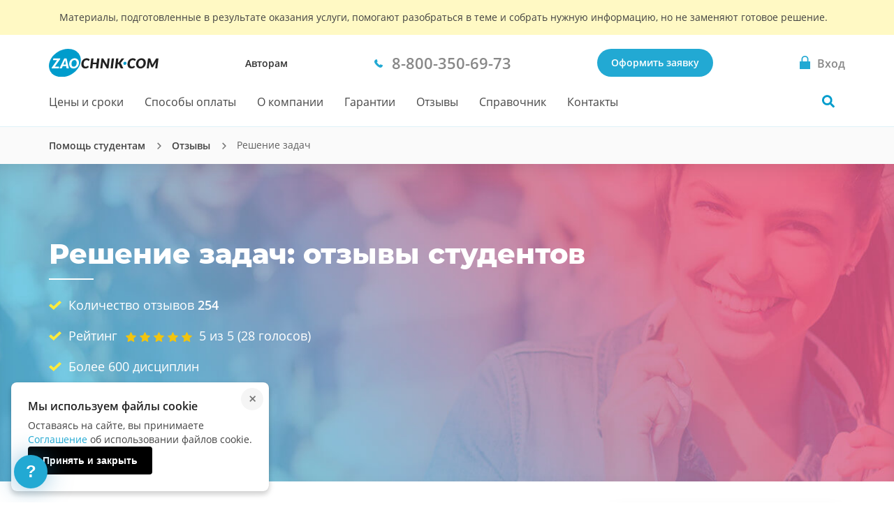

--- FILE ---
content_type: text/html; charset=utf-8
request_url: https://zaochnik.com/responses/reshenie-zadach/
body_size: 12565
content:

<!DOCTYPE html>
<html lang="ru">
<head>
    <base href="/responses/reshenie-zadach/">
    <meta charset="utf-8">
    <meta name="viewport" content="width=device-width, initial-scale=1">
    
        <script>
            !function(e,o){"object"==typeof exports&&"undefined"!=typeof module?module.exports=o():"function"==typeof define&&define.amd?define(o):(e="undefined"!=typeof globalThis?globalThis:e||self).Referrer=o()}(this,function(){"use strict";
            function e(e){for(var o=1;o<arguments.length;o++){var t=arguments[o];for(var n in t)e[n]=t[n]}return e}var o=function o(t,n){function r(o,r,i){if("undefined"!=typeof document){"number"==typeof(i=e({},n,i)).expires&&(i.expires=new Date(Date.now()+864e5*i.expires)),i.expires&&(i.expires=i.expires.toUTCString()),o=encodeURIComponent(o).replace(/%(2[346B]|5E|60|7C)/g,decodeURIComponent).replace(/[()]/g,escape);var c="";for(var a in i)i[a]&&(c+="; "+a,!0!==i[a]&&(c+="="+i[a].split(";")[0]));return document.cookie=o+"="+t.write(r,o)+c}}return Object.create({set:r,get:function(e){if("undefined"!=typeof document&&(!arguments.length||e)){for(var o=document.cookie?document.cookie.split("; "):[],n={},r=0;r<o.length;r++){var i=o[r].split("="),c=i.slice(1).join("=");try{var a=decodeURIComponent(i[0]);if(n[a]=t.read(c,a),e===a)break}catch(u){}}return e?n[e]:n}},remove:function(o,t){r(o,"",e({},t,{expires:-1}))},withAttributes:function(t){return o(this.converter,e({},this.attributes,t))},withConverter:function(t){return o(e({},this.converter,t),this.attributes)}},{attributes:{value:Object.freeze(n)},converter:{value:Object.freeze(t)}})}({read:function(e){return'"'===e[0]&&(e=e.slice(1,-1)),e.replace(/(%[\dA-F]{2})+/gi,decodeURIComponent)},write:function(e){return encodeURIComponent(e).replace(/%(2[346BF]|3[AC-F]|40|5[BDE]|60|7[BCD])/g,decodeURIComponent)}},{path:"/"});return(()=>{const e=window.document.referrer,t=window.location.origin,n=window.location.href,r=window.location.host,i=e=>new URL(window.location.href).searchParams.get(e),c=(e=>{let o;if(e)try{o=new URL(e).origin}catch(t){console.warn("Invalid referrer URL:",e,t),o=void 0}return o})(e),a=(e=>{let o;if(e)try{o=new URL(e).host}catch(t){console.warn("Invalid referrer URL:",e,t),o=void 0}return o})(e),u=(e,t)=>{try{void 0!==e&&o.set("zaochnik_ref",e,{expires:1,secure:!0,domain:`.${r}`}),void 0!==t&&o.set("zaochnik_href",t,{expires:1,secure:!0,domain:`.${r}`})}catch(n){console.warn("Failed to set referrer cookies:",n)}},s=["accounts.google.com","accounts.google.ru","accounts.google.by","accounts.google.kz","oauth.vk.com","oauth.vk.ru","id.vk.com","id.vk.ru","passport.yandex.ru","passport.yandex.by","passport.yandex.com","oauth.yandex.ru","oauth.yandex.by","oauth.yandex.com","www.pga.gazprombank.ru","securepayments.tinkoff.ru","pay.mixplat.ru"],d=["zaochnik.com",".zaochnik.com","zaochnik-com.com",".zaochnik-com.com","zaochnik.ru",".zaochnik.ru","zaochnik1.com","cabinet-zaochnik.com","cabinet-zaochnik.ru"],m=i("ref"),f=i("href"),h=m&&f;(m||f)&&u(m||"",f||"");const p=o.get("zaochnik_ref");if(c&&c!==t){d.some(e=>a&&(e.startsWith(".")?a.endsWith(e.slice(1)):a===e))||p&&p===e||-1!==s.indexOf(a)||h||u(e,n)}else if(!e){const e=o.get("zaochnik_href");(p||h)&&(p||!e||h)||u("",n)}const l=e=>{try{o.set("zaochnik_utm",e,{expires:1,secure:!0,domain:`.${r}`})}catch(t){console.warn("Failed to set UTM cookie:",t)}},g=i("utm");g&&l(g);const k=i("utm_campaign");if(k&&!g){const e=i("utm_source"),o=i("utm_medium"),t=i("utm_term"),n=i("utm_content");let r="?utm_campaign=",c="&utm_source=",a="&utm_medium=",u="&utm_term=",s="&utm_content=",d="";r+=k,d+=r,e&&(c+=e,d+=c),o&&(a+=o,d+=a),t&&(u+=t,d+=u),n&&(s+=n,d+=s),l(d)}})()});
        </script>
        
            
                <!-- Varioqub experiments -->
                <script type="text/javascript">
                (function(e, x, pe, r, i, me, nt){
                e[i]=e[i]||function(){(e[i].a=e[i].a||[]).push(arguments)},
                me=x.createElement(pe),me.async=1,me.src=r,nt=x.getElementsByTagName(pe)[0],nt.parentNode.insertBefore(me,nt)})
                (window, document, 'script', 'https://abt.s3.yandex.net/expjs/latest/exp.js', 'ymab');
                ymab('metrika.137901', 'init');
                </script>
            
        
    
    <meta name="mailru-verification" content="4aca688bfdf13531"/>
    <meta name="google-site-verification" content="g4oS9recUajRu4U8eZVgZybQDCdvxgc5Y3WA4SDX5jc"/>
    <meta name="webmoney" content="37DE8863-8F32-4310-B1CD-682CA1457480"/>
    <meta name="wmail-verification" content="0eedd59ba78bd0dd8ee41110a5bab74c"/>
    
        <title>Решение задач: отзывы студентов о выполненных работах</title>
        <meta name="description" content="Решение задач: отзывы студентов о выполненных работах в компании Zaochnik."/>
    
    <meta name="keywords" content="">
    <meta name="theme-color" content="#22a9d3">
    <link rel="canonical" href="https://zaochnik-com.com/responses/reshenie-zadach/"/>
    <link rel="icon" type="image/png" href="https://static.zaochnik-com.com/favicons/za_red_120.png"/>
    <link rel="icon" type="image/png" href="https://static.zaochnik-com.com/favicons/za_red_192.png"/>
    <link rel="icon" type="image/svg+xml" sizes="any" href="https://static.zaochnik-com.com/favicons/favicon.svg"/>
    <link rel="preload" href="https://static.zaochnik-com.com/fonts/OpenSansV23LatinCyrillicRegular.woff2" as="font" type="font/woff2" crossorigin>
    <link rel="preload" href="https://static.zaochnik-com.com/fonts/OpenSansV23LatinCyrillic600.woff2" as="font" type="font/woff2" crossorigin>
    <link rel="preload" href="https://static.zaochnik-com.com/fonts/MontserratV18LatinCyrillic800.woff2" as="font" type="font/woff2" crossorigin>
    <style>
        @font-face {
            font-display: swap;
            font-family: "Open Sans";
            font-style: normal;
            font-weight: 400;
            src: local(""),
                url("https://static.zaochnik-com.com/fonts/OpenSansV23LatinCyrillicRegular.woff2") format("woff2"),
                url("https://static.zaochnik-com.com/fonts/OpenSansV23LatinCyrillicRegular.woff") format("woff");
        }

        @font-face {
            font-display: swap;
            font-family: "Open Sans";
            font-style: normal;
            font-weight: 600;
            src: local(""),
                url("https://static.zaochnik-com.com/fonts/OpenSansV23LatinCyrillic600.woff2") format("woff2"),
                url("https://static.zaochnik-com.com/fonts/OpenSansV23LatinCyrillic600.woff") format("woff");
        }

        @font-face {
            font-display: swap;
            font-family: Montserrat;
            font-style: normal;
            font-weight: 800;
            src: local(""),
                url("https://static.zaochnik-com.com/fonts/MontserratV18LatinCyrillic800.woff2") format("woff2"),
                url("https://static.zaochnik-com.com/fonts/MontserratV18LatinCyrillic800.woff") format("woff");
        }
    </style>
    <script type="application/ld+json">
    {
        "@context": "https://schema.org/",
        "@type": "AggregateRating",
        "itemReviewed": {
            "@type": "Product",
            "name": "Решение задач",
            "aggregateRating": {
                "@type": "AggregateRating",
                "worstRating":  "1",
                "bestRating": "5",
                "ratingValue": "5.00",
                "ratingCount": "28"
            }
        },
        "worstRating": "1",
        "bestRating": "5",
        "ratingValue": "5.00",
        "ratingCount": "28"
    }
</script>
  
<style data-critical="responses">

</style>
<script defer src="https://static.zaochnik-com.com/vendor.f6460085fd22f8a42ab8.min.js"></script><script defer src="https://static.zaochnik-com.com/responses.892e641b99e981267286.min.js"></script><link href="https://static.zaochnik-com.com/responses.0461ba7b4cb9457a0b10.min.css" rel="stylesheet"></head>
<body class="body ">

    

<div id="vue-head-instance">
    <header>
        <div
            v-scroll="scrollNavbar"
            class="bar js-bar"
            :class="[{ 'fixed': isNavbarSticky }]"
            @mouseenter="showNavbar"
            @focusin="showNavbar"
            @mouseleave="hideNavbar"
            @focusout="hideNavbar"
        >
            

            <!--noindex-->
            <div class="disclaimer">
                <div class="disclaimer__wrapper">
                    <div class="disclaimer__title">
                        Материалы, подготовленные в результате оказания услуги,
                        помогают разобраться в теме и&nbsp;собрать нужную информацию,
                        но&nbsp;не&nbsp;заменяют готовое решение.
                    </div>
                </div>
            </div>
            <!--/noindex-->

            <div class="bar__wrap">
                <div class="bar__head">
                    <div class="bar__row">
                        <div v-click-outside="hideNavMobile">
                            <button
                                type="button"
                                class="bar__hamburger"
                                :class="{ menu__close: isNavMobileShow }"
                                aria-label="Мобильное меню"
                                @click="toggleNavMobile"
                            >
                                <span v-if="!loading" class="hamburger"></span>
                                <loader
                                    v-else
                                    :loading="loading"
                                    :width-height="20">
                                </loader>
                            </button>
                            <div v-if="isNavMobileShow">
                                <navbar-mobile
                                    :author-or-client="'Авторам'"
                                    :author-or-client-url="'/toauthors/'"
                                    :is-nav-mobile-show="isNavMobileShow"
                                    :is-scroll-to-order="false"
                                    :nav-items="{&#39;prices&#39;: {&#39;title&#39;: &#39;Цены и сроки&#39;, &#39;url&#39;: &#39;/services_and_prices/&#39;}, &#39;payment&#39;: {&#39;title&#39;: &#39;Способы оплаты&#39;, &#39;url&#39;: &#39;/payment/&#39;}, &#39;about&#39;: {&#39;title&#39;: &#39;О компании&#39;, &#39;url&#39;: &#39;/about/&#39;}, &#39;warranty&#39;: {&#39;title&#39;: &#39;Гарантии&#39;, &#39;url&#39;: &#39;/warranty/&#39;}, &#39;responses&#39;: {&#39;title&#39;: &#39;Отзывы&#39;, &#39;url&#39;: &#39;/responses/&#39;}, &#39;spravochnik&#39;: {&#39;title&#39;: &#39;Справочник&#39;, &#39;url&#39;: &#39;/spravochnik/&#39;}, &#39;contacts&#39;: {&#39;title&#39;: &#39;Контакты&#39;, &#39;url&#39;: &#39;/contacts/&#39;}}"
                                    :project-free-phone="'8-800-350-69-73'"
                                    @hide-loading="hideLoader"
                                    @close="hideNavMobile"
                                >
                                </navbar-mobile>
                            </div>
                        </div>
                        <a href="/" class="logo logo_com">
                            
                            <picture>
                                <source srcset="https://static.zaochnik-com.com/img/logo_zao_com.svg" media="(min-width: 1024px)">
                                <source srcset="https://static.zaochnik-com.com/img/logo_zao.svg" media="(max-width: 1023px)">
                                <img src="https://static.zaochnik-com.com/img/logo_zao_com.svg" width="139" height="40" alt="Zaochnik в г. Москва">
                            </picture>
                            
                        </a>
                    </div>
                    <div class="bar__types">
                        <a href="/toauthors/" class="bar__types-ancor">
                        Авторам
                        </a>
                    </div>
                    <div class="bar__phone">
                        <a
                            href="tel:8-800-350-69-73"
                            v-data-layer-push="'d-v1-e9'"
                        >
                            <span>8-800-350-69-73</span>
                        </a>
                    </div>
                    <div class="bar__order">
                        
                        <a
                            href="/orders/"
                            class="button button_primary bar__button"
                            v-data-layer-push="'d-v1-e3'"
                        >Оформить заявку</a>
                        
                    </div>
                    <a
                        class="bar__signin bar__signin_active"
                        :href="signinUrl"
                        aria-label="Вход в личный кабинет"
                    >
                        <span class="bar__signin-icon"></span>
                        <span class="bar__signin-title">Вход</span>
                    </a>
                </div>
                <nav class="bar__nav" itemscope itemtype="http://schema.org/SiteNavigationElement">
                    <ul class="bar__nav-list">
                        
                        <li>
                            <a class="bar__nav-item" href="/services_and_prices/" itemprop="url">Цены и сроки</a>
                        </li>
                        
                        <li>
                            <a class="bar__nav-item" href="/payment/" itemprop="url">Способы оплаты</a>
                        </li>
                        
                        <li>
                            <a class="bar__nav-item" href="/about/" itemprop="url">О компании</a>
                        </li>
                        
                        <li>
                            <a class="bar__nav-item" href="/warranty/" itemprop="url">Гарантии</a>
                        </li>
                        
                        <li>
                            <a class="bar__nav-item" href="/responses/" itemprop="url">Отзывы</a>
                        </li>
                        
                        <li>
                            <a class="bar__nav-item" href="/spravochnik/" itemprop="url">Справочник</a>
                        </li>
                        
                        <li>
                            <a class="bar__nav-item" href="/contacts/" itemprop="url">Контакты</a>
                        </li>
                        
                    </ul>
                    <div
                        class="bar__search"
                        :class="{ 'bar__search_open': isSearchActive}"
                    >
                        <button
                            v-if="isNavbarInitial"
                            type="button"
                            class="bar__search-button"
                            aria-label="Поиск по сайту"
                            @click="openNavbarSearch"
                        ></button>
                        <navbar-search
                            v-else
                            @open="isSearchActive = true"
                            @close="isSearchActive = false"
                        ></navbar-search>
                    </div>
                </nav>
            </div>
        </div>
    </header>
</div>

<div class="body__container js-body-container">
    <div id="vue-body-container-instance">
                <div class="responses layout-main-aside">
            

            <div class="responses-breadcrumbs">
                <div class="layout-wrapper">
                    
                    <div class="breadcrumbs breadcrumbs_arrow">
                        <div class="breadcrumbs__container">
                            <ol class="breadcrumbs__list" itemscope itemtype="http://schema.org/BreadcrumbList">
                                
                                    
                                        <li class="breadcrumbs__item" itemprop="itemListElement" itemscope itemtype="http://schema.org/ListItem">
                                            <a href="/" class="breadcrumbs__link" itemprop="item">
                                                <span itemprop="name"> Помощь студентам</span>
                                            </a>
                                            <meta itemprop="position" content="1" />
                                        </li>
                                    
                                
                                    
                                        <li class="breadcrumbs__item" itemprop="itemListElement" itemscope itemtype="http://schema.org/ListItem">
                                            <a href="/responses/" class="breadcrumbs__link" itemprop="item">
                                                <span itemprop="name"> Отзывы</span>
                                            </a>
                                            <meta itemprop="position" content="2" />
                                        </li>
                                    
                                
                                    
                                        <li class="breadcrumbs__item breadcrumbs__item_current" itemprop="itemListElement" itemscope itemtype="http://schema.org/ListItem">
                                            <span itemprop="item">
                                                <span itemprop="name"> Решение задач</span>
                                            </span>
                                            <meta itemprop="position" content="3" />
                                        </li>
                                    
                                
                            </ol>
                        </div>
                    </div>
                    
                </div>
            </div>

            <div class="responses-billboard">
                <div class="responses-billboard__wrapper layout-wrapper">
                    <h1 class="responses-billboard__title">Решение задач: отзывы студентов</h1>
                    <ul class="responses-billboard__shorts">
                        <li class="responses-billboard__short">
                            <p>Количество отзывов
                                <strong>
                                254
                                </strong>
                            </p>
                        </li>
                        <li class="responses-billboard__short">
                            <input type="hidden" name="rating_target" value="/responses/670e90eb3d73115bb824c3af/rating" autocomplete="off">
                            <div class="responses-billboard__short-rating-box">
                                
                                <reviews-rating
                                    :init-class="'rate_medium responses-billboard__short-rate'"
                                    :init-count="'28'"
                                    :init-mark="'5.00'"
                                    :target="'/responses/670e90eb3d73115bb824c3af/rating'"
                                ></reviews-rating>
                                
                            </div>
                        </li>
                        <li class="responses-billboard__short">
                            <p>Более 600 дисциплин</p>
                        </li>
                    </ul>
                    <button
                        v-scroll-to="'vue-responses'"
                        class="button responses-billboard__button"
                    >Оставить отзыв</button>
                </div>
            </div>

            <div class="responses__content">
                <div class="layout-wrapper layout-main-aside__wrapper">
                    <div class="layout-main-aside__main">
                        <div class="responses__main-wrapper">
                            <div class="responses__main-article">
                                <div class="responses-worktype">
                                    <div class="responses-worktype__popular">
                                        <ul class="responses-worktype__list">
                                            
                                            <li class="responses-worktype__item">
                                                <a class="responses-worktype__link" href="/responses/diplomnaja-rabota/">Дипломная работа</a>
                                            </li>
                                            
                                            <li class="responses-worktype__item">
                                                <a class="responses-worktype__link" href="/responses/kursovaja/">Курсовая работа</a>
                                            </li>
                                            
                                            <li class="responses-worktype__item">
                                                <a class="responses-worktype__link" href="/responses/kontrolnaja-rabota/">Контрольная работа</a>
                                            </li>
                                            
                                            <li class="responses-worktype__item">
                                                <a class="responses-worktype__link" href="/responses/referat/">Реферат</a>
                                            </li>
                                            
                                            <li class="responses-worktype__item">
                                                <a class="responses-worktype__link" href="/responses/otchet-po-praktike/">Отчёт по практике</a>
                                            </li>
                                            
                                            <li class="responses-worktype__item">
                                                <a class="responses-worktype__link" href="/responses/esse/">Эссе</a>
                                            </li>
                                            
                                        </ul>
                                    </div>
                                    <div class="responses-worktype__more">
                                        <button
                                            :class="[{ active: active }, 'responses-worktype__more-btn']"
                                            @click="active = !active"
                                        >все работы</button>
                                    </div>
                                    <transition-collapse-height>
                                        <div class="responses-worktype__all" v-show="active">
                                            <ul class="responses-worktype__list">
                                                
                                                <li class="responses-worktype__item">
                                                    <a class="responses-worktype__link" href="/responses/avtoreferat/">Автореферат</a>
                                                </li>
                                                
                                                <li class="responses-worktype__item">
                                                    <a class="responses-worktype__link" href="/responses/analiticheskaja-spravka/">Аналитическая справка</a>
                                                </li>
                                                
                                                <li class="responses-worktype__item">
                                                    <a class="responses-worktype__link" href="/responses/annotatsija/">Аннотация</a>
                                                </li>
                                                
                                                <li class="responses-worktype__item">
                                                    <a class="responses-worktype__link" href="/responses/aspirantskij-referat/">Аспирантский реферат</a>
                                                </li>
                                                
                                                <li class="responses-worktype__item">
                                                    <a class="responses-worktype__link" href="/responses/attestatsionnaja-rabota/">Аттестационная работа</a>
                                                </li>
                                                
                                                <li class="responses-worktype__item">
                                                    <a class="responses-worktype__link" href="/responses/bakalavrskaja-rabota/">Бакалаврская работа</a>
                                                </li>
                                                
                                                <li class="responses-worktype__item">
                                                    <a class="responses-worktype__link" href="/responses/biznes-plan/">Бизнес-план</a>
                                                </li>
                                                
                                                <li class="responses-worktype__item">
                                                    <a class="responses-worktype__link" href="/responses/vkr-vypusknaja-kvalifikatsionnaja-rabota/">ВКР (выпускная квалификационная работа)</a>
                                                </li>
                                                
                                                <li class="responses-worktype__item">
                                                    <a class="responses-worktype__link" href="/responses/vychitka-i-retsenzirovanie-rabot/">Вычитка и рецензирование работ</a>
                                                </li>
                                                
                                                <li class="responses-worktype__item">
                                                    <a class="responses-worktype__link" href="/responses/diplomnaja-rabota/">Дипломная работа</a>
                                                </li>
                                                
                                                <li class="responses-worktype__item">
                                                    <a class="responses-worktype__link" href="/responses/dissertatsija/">Диссертация</a>
                                                </li>
                                                
                                                <li class="responses-worktype__item">
                                                    <a class="responses-worktype__link" href="/responses/distantsionnyj-ekzamen-online-test/">Дистанционный экзамен</a>
                                                </li>
                                                
                                                <li class="responses-worktype__item">
                                                    <a class="responses-worktype__link" href="/responses/dnevnik-po-praktike/">Дневник по практике</a>
                                                </li>
                                                
                                                <li class="responses-worktype__item">
                                                    <a class="responses-worktype__link" href="/responses/doklad/">Доклад</a>
                                                </li>
                                                
                                                <li class="responses-worktype__item">
                                                    <a class="responses-worktype__link" href="/responses/dissertatsija-doktorskaja/">Докторская диссертация</a>
                                                </li>
                                                
                                                <li class="responses-worktype__item">
                                                    <a class="responses-worktype__link" href="/responses/dokumentatsija/">Документация</a>
                                                </li>
                                                
                                                <li class="responses-worktype__item">
                                                    <a class="responses-worktype__link" href="/responses/domashnjaja-rabota/">Домашняя работа</a>
                                                </li>
                                                
                                                <li class="responses-worktype__item">
                                                    <a class="responses-worktype__link" href="/responses/ispravlenie-i-dorabotka-gotovoj-raboty/">Исправление и доработка готовой работы</a>
                                                </li>
                                                
                                                <li class="responses-worktype__item">
                                                    <a class="responses-worktype__link" href="/responses/dissertatsija-kandidatskaja/">Кандидатская диссертация</a>
                                                </li>
                                                
                                                <li class="responses-worktype__item">
                                                    <a class="responses-worktype__link" href="/responses/kejs/">Кейс</a>
                                                </li>
                                                
                                                <li class="responses-worktype__item">
                                                    <a class="responses-worktype__link" href="/responses/konspekt/">Конспект</a>
                                                </li>
                                                
                                                <li class="responses-worktype__item">
                                                    <a class="responses-worktype__link" href="/responses/kontrolnaja-rabota/">Контрольная работа</a>
                                                </li>
                                                
                                                <li class="responses-worktype__item">
                                                    <a class="responses-worktype__link" href="/responses/kopirajting/">Копирайтинг</a>
                                                </li>
                                                
                                                <li class="responses-worktype__item">
                                                    <a class="responses-worktype__link" href="/responses/kursovaja/">Курсовая работа</a>
                                                </li>
                                                
                                                <li class="responses-worktype__item">
                                                    <a class="responses-worktype__link" href="/responses/laboratornaja-rabota/">Лабораторная работа</a>
                                                </li>
                                                
                                                <li class="responses-worktype__item">
                                                    <a class="responses-worktype__link" href="/responses/literaturnyj-obzor/">Литературный обзор</a>
                                                </li>
                                                
                                                <li class="responses-worktype__item">
                                                    <a class="responses-worktype__link" href="/responses/dissertatsija-magisterskaja/">Магистерская диссертация</a>
                                                </li>
                                                
                                                <li class="responses-worktype__item">
                                                    <a class="responses-worktype__link" href="/responses/marketingovoe-issledovanie/">Маркетинговое исследование</a>
                                                </li>
                                                
                                                <li class="responses-worktype__item">
                                                    <a class="responses-worktype__link" href="/responses/metodicheskaja-kopilka/">Методическая копилка</a>
                                                </li>
                                                
                                                <li class="responses-worktype__item">
                                                    <a class="responses-worktype__link" href="/responses/monografija/">Монография</a>
                                                </li>
                                                
                                                <li class="responses-worktype__item">
                                                    <a class="responses-worktype__link" href="/responses/motivation-letter/">Мотивационное письмо</a>
                                                </li>
                                                
                                                <li class="responses-worktype__item">
                                                    <a class="responses-worktype__link" href="/responses/nir-nauchno-issledovatelskaja-rabota/">НИР (научно-исследовательская работа)</a>
                                                </li>
                                                
                                                <li class="responses-worktype__item">
                                                    <a class="responses-worktype__link" href="/responses/nabor-teksta-kompjuternyj/">Набор текста (компьютерный)</a>
                                                </li>
                                                
                                                <li class="responses-worktype__item">
                                                    <a class="responses-worktype__link" href="/responses/nauchnaja-statja/">Научная статья</a>
                                                </li>
                                                
                                                <li class="responses-worktype__item">
                                                    <a class="responses-worktype__link" href="/responses/normocontrol/">Нормоконтроль</a>
                                                </li>
                                                
                                                <li class="responses-worktype__item">
                                                    <a class="responses-worktype__link" href="/responses/online-pomosch/">Онлайн-помощь</a>
                                                </li>
                                                
                                                <li class="responses-worktype__item">
                                                    <a class="responses-worktype__link" href="/responses/otvety-na-voprosy/">Ответы на вопросы</a>
                                                </li>
                                                
                                                <li class="responses-worktype__item">
                                                    <a class="responses-worktype__link" href="/responses/otchet-po-praktike/">Отчёт по практике</a>
                                                </li>
                                                
                                                <li class="responses-worktype__item">
                                                    <a class="responses-worktype__link" href="/responses/otchet-po-proizvodstvennoj-praktike/">Отчёт по производственной практике</a>
                                                </li>
                                                
                                                <li class="responses-worktype__item">
                                                    <a class="responses-worktype__link" href="/responses/perevod/">Перевод</a>
                                                </li>
                                                
                                                <li class="responses-worktype__item">
                                                    <a class="responses-worktype__link" href="/responses/povyshenie-unikalnosti/">Повышение уникальности</a>
                                                </li>
                                                
                                                <li class="responses-worktype__item">
                                                    <a class="responses-worktype__link" href="/responses/pojasnitelnaja-zapiska/">Пояснительная записка</a>
                                                </li>
                                                
                                                <li class="responses-worktype__item">
                                                    <a class="responses-worktype__link" href="/responses/prakticheskaja-rabota/">Практическая работа</a>
                                                </li>
                                                
                                                <li class="responses-worktype__item">
                                                    <a class="responses-worktype__link" href="/responses/prezentatsii-ppt-pps/">Презентация (PPT, PPS, Prezi)</a>
                                                </li>
                                                
                                                <li class="responses-worktype__item">
                                                    <a class="responses-worktype__link" href="/responses/proverka-vypolnennoj-raboty/">Проверка выполненной работы</a>
                                                </li>
                                                
                                                <li class="responses-worktype__item">
                                                    <a class="responses-worktype__link" href="/responses/programmirovanie/">Программирование</a>
                                                </li>
                                                
                                                <li class="responses-worktype__item">
                                                    <a class="responses-worktype__link" href="/responses/proektnaja-rabota/">Проектная работа</a>
                                                </li>
                                                
                                                <li class="responses-worktype__item">
                                                    <a class="responses-worktype__link" href="/responses/rgr-raschetno-graficheskaja-rabota/">РГР (расчетно-графическая работа)</a>
                                                </li>
                                                
                                                <li class="responses-worktype__item">
                                                    <a class="responses-worktype__link" href="/responses/referat/">Реферат</a>
                                                </li>
                                                
                                                <li class="responses-worktype__item">
                                                    <a class="responses-worktype__link" href="/responses/reshenie-zadach/">Решение задач</a>
                                                </li>
                                                
                                                <li class="responses-worktype__item">
                                                    <a class="responses-worktype__link" href="/responses/samostojatelnaja-rabota/">Самостоятельная работа</a>
                                                </li>
                                                
                                                <li class="responses-worktype__item">
                                                    <a class="responses-worktype__link" href="/responses/semestrovaja-rabota/">Семестровая работа</a>
                                                </li>
                                                
                                                <li class="responses-worktype__item">
                                                    <a class="responses-worktype__link" href="/responses/seminarskaja-rabota/">Семинарская работа</a>
                                                </li>
                                                
                                                <li class="responses-worktype__item">
                                                    <a class="responses-worktype__link" href="/responses/stati-dlja-dissertatsii/">Статьи для диссертации</a>
                                                </li>
                                                
                                                <li class="responses-worktype__item">
                                                    <a class="responses-worktype__link" href="/responses/statja/">Статья</a>
                                                </li>
                                                
                                                <li class="responses-worktype__item">
                                                    <a class="responses-worktype__link" href="/responses/statja-vak/">Статья ВАК</a>
                                                </li>
                                                
                                                <li class="responses-worktype__item">
                                                    <a class="responses-worktype__link" href="/responses/retsenzija-annotatsija/">Статья, рецензия, аннотация</a>
                                                </li>
                                                
                                                <li class="responses-worktype__item">
                                                    <a class="responses-worktype__link" href="/responses/tablici/">Таблицы</a>
                                                </li>
                                                
                                                <li class="responses-worktype__item">
                                                    <a class="responses-worktype__link" href="/responses/tvorcheskaja-rabota/">Творческая работа</a>
                                                </li>
                                                
                                                <li class="responses-worktype__item">
                                                    <a class="responses-worktype__link" href="/responses/tezisnyj-plan/">Тезисный план</a>
                                                </li>
                                                
                                                <li class="responses-worktype__item">
                                                    <a class="responses-worktype__link" href="/responses/tezisy/">Тезисы</a>
                                                </li>
                                                
                                                <li class="responses-worktype__item">
                                                    <a class="responses-worktype__link" href="/responses/test/">Тест</a>
                                                </li>
                                                
                                                <li class="responses-worktype__item">
                                                    <a class="responses-worktype__link" href="/responses/tehniko-ekonomicheskoe-obosnovanie/">Технико-экономическое обоснование</a>
                                                </li>
                                                
                                                <li class="responses-worktype__item">
                                                    <a class="responses-worktype__link" href="/responses/tipovoj-raschet/">Типовой расчет</a>
                                                </li>
                                                
                                                <li class="responses-worktype__item">
                                                    <a class="responses-worktype__link" href="/responses/chertezh/">Чертёж</a>
                                                </li>
                                                
                                                <li class="responses-worktype__item">
                                                    <a class="responses-worktype__link" href="/responses/school-project/">Школьный проект</a>
                                                </li>
                                                
                                                <li class="responses-worktype__item">
                                                    <a class="responses-worktype__link" href="/responses/shpargalka/">Шпаргалка</a>
                                                </li>
                                                
                                                <li class="responses-worktype__item">
                                                    <a class="responses-worktype__link" href="/responses/esse/">Эссе</a>
                                                </li>
                                                
                                            </ul>
                                        </div>
                                    </transition-collapse-height>
                                </div>

                                
                                
                                
                                
                                <ul class="responses-service">
                                    
                                    <li class="responses-service__card">
                                        <a rel="noopener noreferrer" target="_blank" class="responses-service__link" href="https://yandex.by/maps/org/zaochnik/116112717254/">
                                            <div class="responses-service__logo">
                                                <img
                                                    class="responses-service__img"
                                                    width="32"
                                                    height="32"
                                                    src="https://zaochnik-com.com/public/2025-09-02/logo-ratings-platform_966cb73b3f5a49bdbfcdea4bed00a6f2.svg"
                                                    alt="Yandex"
                                                    loading="lazy"
                                                >
                                            </div>
                                            <span class="responses-service__value">Yandex 4.5</span>
                                        </a>
                                    </li>
                                    
                                    <li class="responses-service__card">
                                        <a rel="noopener noreferrer" target="_blank" class="responses-service__link" href="https://g.page/zaochnik">
                                            <div class="responses-service__logo">
                                                <img
                                                    class="responses-service__img"
                                                    width="32"
                                                    height="32"
                                                    src="https://zaochnik-com.com/public/2025-09-02/google_58034d59575b45618f213863e258902f.svg"
                                                    alt="Google"
                                                    loading="lazy"
                                                >
                                            </div>
                                            <span class="responses-service__value">Google 4.6</span>
                                        </a>
                                    </li>
                                    
                                    <li class="responses-service__card">
                                        <a rel="noopener noreferrer" target="_blank" class="responses-service__link" href="https://2gis.ru/moscow/firm/4504127908913125">
                                            <div class="responses-service__logo">
                                                <img
                                                    class="responses-service__img"
                                                    width="32"
                                                    height="32"
                                                    src="https://zaochnik-com.com/public/2025-09-02/2gis_469adbb62cc249adb893763f66b400c9.svg"
                                                    alt="2GIS"
                                                    loading="lazy"
                                                >
                                            </div>
                                            <span class="responses-service__value">2GIS 4.8</span>
                                        </a>
                                    </li>
                                    
                                    <li class="responses-service__card">
                                        <a rel="noopener noreferrer" target="_blank" class="responses-service__link" href="https://play.google.com/store/apps/details?id=ru.zaochnik">
                                            <div class="responses-service__logo">
                                                <img
                                                    class="responses-service__img"
                                                    width="32"
                                                    height="32"
                                                    src="https://zaochnik-com.com/public/2025-09-02/google-play_1b4251374c9f445caf8593460f431b8a.svg"
                                                    alt="Google Play"
                                                    loading="lazy"
                                                >
                                            </div>
                                            <span class="responses-service__value">Google Play 4.6</span>
                                        </a>
                                    </li>
                                    
                                    <li class="responses-service__card">
                                        <a rel="noopener noreferrer" target="_blank" class="responses-service__link" href="https://moscow.flamp.ru/firm/zaochnik_com_obrazovatelnyjj_centr-4504127908913125">
                                            <div class="responses-service__logo">
                                                <img
                                                    class="responses-service__img"
                                                    width="32"
                                                    height="32"
                                                    src="https://zaochnik-com.com/public/2025-09-02/flamp_da79f8152adc40139df08c11076abb75.svg"
                                                    alt="Flamp"
                                                    loading="lazy"
                                                >
                                            </div>
                                            <span class="responses-service__value">Flamp 4.7</span>
                                        </a>
                                    </li>
                                    
                                    <li class="responses-service__card">
                                        <a rel="noopener noreferrer" target="_blank" class="responses-service__link" href="https://www.yell.ru/moscow/com/zaochnik-com_10954248/">
                                            <div class="responses-service__logo">
                                                <img
                                                    class="responses-service__img"
                                                    width="32"
                                                    height="32"
                                                    src="https://zaochnik-com.com/public/2025-09-02/yell_f7a3f0e2217948d98fe38fad2642c815.svg"
                                                    alt="Yell"
                                                    loading="lazy"
                                                >
                                            </div>
                                            <span class="responses-service__value">Yell 4.8</span>
                                        </a>
                                    </li>
                                    
                                    <li class="responses-service__card">
                                        <a rel="noopener noreferrer" target="_blank" class="responses-service__link" href="https://msk.ruspravochnik.com/company/zaochnikcom">
                                            <div class="responses-service__logo">
                                                <img
                                                    class="responses-service__img"
                                                    width="32"
                                                    height="32"
                                                    src="https://zaochnik-com.com/public/2025-09-02/rusprav_7d9ea9a04adc40dcb36249d7b11c147e.svg"
                                                    alt="RUсправочник"
                                                    loading="lazy"
                                                >
                                            </div>
                                            <span class="responses-service__value">RUсправочник 4.8</span>
                                        </a>
                                    </li>
                                    
                                    <li class="responses-service__card">
                                        <a rel="noopener noreferrer" target="_blank" class="responses-service__link" href="https://www.otzyvru.com/zaochnikcom">
                                            <div class="responses-service__logo">
                                                <img
                                                    class="responses-service__img"
                                                    width="32"
                                                    height="32"
                                                    src="https://zaochnik-com.com/public/2025-09-05/ruotzv_218adf69b89f4665ba9e9c5259660c62.svg"
                                                    alt="Otzyvru"
                                                    loading="lazy"
                                                >
                                            </div>
                                            <span class="responses-service__value">Otzyvru 4.5</span>
                                        </a>
                                    </li>
                                    
                                    <li class="responses-service__card">
                                        <a rel="noopener noreferrer" target="_blank" class="responses-service__link" href="https://zaochnik-otzyvy.ru/">
                                            <div class="responses-service__logo">
                                                <img
                                                    class="responses-service__img"
                                                    width="32"
                                                    height="32"
                                                    src="https://zaochnik-com.com/public/2025-09-05/zaootzv_6ee3fe072c9a4942ba19522fa3a9c186.svg"
                                                    alt="Отзывы Zaochnik"
                                                    loading="lazy"
                                                >
                                            </div>
                                            <span class="responses-service__value">Отзывы Zaochnik 4.7</span>
                                        </a>
                                    </li>
                                    
                                    <li class="responses-service__card">
                                        <a rel="noopener noreferrer" target="_blank" class="responses-service__link" href="https://vk.com/zaochnik_otzyvy">
                                            <div class="responses-service__logo">
                                                <img
                                                    class="responses-service__img"
                                                    width="32"
                                                    height="32"
                                                    src="https://zaochnik-com.com/public/2025-09-05/vk_1964b1b194ee41cb968aee14f3bb99d1.svg"
                                                    alt="VK"
                                                    loading="lazy"
                                                >
                                            </div>
                                            <span class="responses-service__value">VK 4.8</span>
                                        </a>
                                    </li>
                                    
                                </ul>
                                
                                
                                
                                

                                
                                <div class="responses-card">
                                    <div class="responses-card__head">
                                        <div class="responses-card__name">Екатерина, заказы для ребенка</div>
                                        <div class="rating rating_5"></div>
                                        <div class="responses-card__type">
                                            Вид работы:
                                            <a href="https://zaochnik-com.com/pomoshch-v-reshenii-zadach/">Решение задач</a>
                                        </div>
                                        <div class="responses-card__date">23 декабря 2025</div>
                                    </div>
                                    <div class="responses-card__text">
                                        <p>Все отлично, спасибо большое. Без вашей помощи не обойтись. С наступающим Новым годом!!!</p>
                                    </div>
                                    
                                </div>
                                
                                <div class="responses-card">
                                    <div class="responses-card__head">
                                        <div class="responses-card__name">Ирина</div>
                                        <div class="rating rating_5"></div>
                                        <div class="responses-card__type">
                                            Вид работы:
                                            <a href="https://zaochnik-com.com/pomoshch-v-reshenii-zadach/">Решение задач</a>
                                        </div>
                                        <div class="responses-card__date">5 декабря 2025</div>
                                    </div>
                                    <div class="responses-card__text">
                                        <p>отличная работа! выполнено все по алгоритму, очень подробно, всё было понятно без дополнительных объяснений. спасибо!</p>
                                    </div>
                                    
                                </div>
                                
                                <div class="responses-card">
                                    <div class="responses-card__head">
                                        <div class="responses-card__name">Ярослав</div>
                                        <div class="rating rating_5"></div>
                                        <div class="responses-card__type">
                                            Вид работы:
                                            <a href="https://zaochnik-com.com/pomoshch-v-reshenii-zadach/">Решение задач</a>
                                        </div>
                                        <div class="responses-card__date">5 декабря 2025</div>
                                    </div>
                                    <div class="responses-card__text">
                                        <p>Работа выполнена в срок и качественно. Автору большое спасибо</p>
                                    </div>
                                    
                                </div>
                                
                                <div class="responses-card">
                                    <div class="responses-card__head">
                                        <div class="responses-card__name">Олег</div>
                                        <div class="rating rating_5"></div>
                                        <div class="responses-card__type">
                                            Вид работы:
                                            <a href="https://zaochnik-com.com/pomoshch-v-reshenii-zadach/">Решение задач</a>
                                        </div>
                                        <div class="responses-card__date">2 декабря 2025</div>
                                    </div>
                                    <div class="responses-card__text">
                                        <p>Задание выполнено именно так, как было необходимо.</p>
                                    </div>
                                    
                                </div>
                                
                                <div class="responses-card">
                                    <div class="responses-card__head">
                                        <div class="responses-card__name">Ольга</div>
                                        <div class="rating rating_5"></div>
                                        <div class="responses-card__type">
                                            Вид работы:
                                            <a href="https://zaochnik-com.com/pomoshch-v-reshenii-zadach/">Решение задач</a>
                                        </div>
                                        <div class="responses-card__date">19 ноября 2025</div>
                                    </div>
                                    <div class="responses-card__text">
                                        <p>Благодарю за проделанную работу. Буду рекомендовать ваши услуги. Приятно с Вами работать и в дальнейшем.</p>
                                    </div>
                                    
                                </div>
                                
                                <div class="responses-card">
                                    <div class="responses-card__head">
                                        <div class="responses-card__name">Екатерина</div>
                                        <div class="rating rating_5"></div>
                                        <div class="responses-card__type">
                                            Вид работы:
                                            <a href="https://zaochnik-com.com/pomoshch-v-reshenii-zadach/">Решение задач</a>
                                        </div>
                                        <div class="responses-card__date">2 ноября 2025</div>
                                    </div>
                                    <div class="responses-card__text">
                                        <p>Преподаватель принял задачу с первого раза. Спасибо за подробное, а главное правильное решение.</p>
                                    </div>
                                    
                                </div>
                                
                                <div class="responses-card">
                                    <div class="responses-card__head">
                                        <div class="responses-card__name">Konstantin</div>
                                        <div class="rating rating_5"></div>
                                        <div class="responses-card__type">
                                            Вид работы:
                                            <a href="https://zaochnik-com.com/pomoshch-v-reshenii-zadach/">Решение задач</a>
                                        </div>
                                        <div class="responses-card__date">24 октября 2025</div>
                                    </div>
                                    <div class="responses-card__text">
                                        <p>Задачи по данной дисциплине успешно приняты. Работа выполнена успешно. Условия соблюдены.</p>
                                    </div>
                                    
                                </div>
                                
                                <div class="responses-card">
                                    <div class="responses-card__head">
                                        <div class="responses-card__name">Николай</div>
                                        <div class="rating rating_5"></div>
                                        <div class="responses-card__type">
                                            Вид работы:
                                            <a href="https://zaochnik-com.com/pomoshch-v-reshenii-zadach/">Решение задач</a>
                                        </div>
                                        <div class="responses-card__date">10 сентября 2025</div>
                                    </div>
                                    <div class="responses-card__text">
                                        <p>Огромное спасибо, сделано все согласно содержанию, придраться нечему.</p>
                                    </div>
                                    
                                </div>
                                
                                <div class="responses-card">
                                    <div class="responses-card__head">
                                        <div class="responses-card__name">Максим Исаев</div>
                                        <div class="rating rating_4"></div>
                                        <div class="responses-card__type">
                                            Вид работы:
                                            <a href="https://zaochnik-com.com/pomoshch-v-reshenii-zadach/">Решение задач</a>
                                        </div>
                                        <div class="responses-card__date">27 июня 2025</div>
                                    </div>
                                    <div class="responses-card__text">
                                        <p>Оценка — четыре. Были небольшие недочёты, но в целом нормально.</p>
                                    </div>
                                    
                                </div>
                                
                                <div class="responses-card">
                                    <div class="responses-card__head">
                                        <div class="responses-card__name">Роза</div>
                                        <div class="rating rating_5"></div>
                                        <div class="responses-card__type">
                                            Вид работы:
                                            <a href="https://zaochnik-com.com/pomoshch-v-reshenii-zadach/">Решение задач</a>
                                        </div>
                                        <div class="responses-card__date">11 июня 2025</div>
                                    </div>
                                    <div class="responses-card__text">
                                        <p>Работа выполнена раньше времени по срокам. Спасибо за помощь!</p>
                                    </div>
                                    
                                </div>
                                
                                <div class="responses-paginator">
                                    
                                    <paginator-handlebars>
                                        <ul class="paginator__list">
                                            
                                    
                                            <li class="paginator__item paginator__item_current">
                                                <a href="/responses/reshenie-zadach/?page=1">1</a>
                                            </li>
                                    
                                            
                                    
                                            
                                            
                                            
                                            
                                            
                                            
                                            
                                            
                                            <li class="paginator__item ">
                                                <a href="/responses/reshenie-zadach/?page=2">2</a>
                                            </li>
                                            
                                            
                                            
                                            <li class="paginator__item ">
                                                <a href="/responses/reshenie-zadach/?page=3">3</a>
                                            </li>
                                            
                                            
                                    
                                            
                                            <li class="paginator__item">
                                                <span>...</span>
                                            </li>
                                            
                                    
                                            
                                            <li class="paginator__item ">
                                                <a href="/responses/reshenie-zadach/?page=26">26</a>
                                            </li>
                                            
                                    
                                            
                                            <li class="paginator__item paginator__item_next">
                                                <a href="/responses/reshenie-zadach/?page=2"></a>
                                            </li>
                                            
                                        </ul>
                                    </paginator-handlebars>
                                </div>
                            </div>
                        </div>
                    </div>
                    <div
                        id="aside"
                        class="layout-main-aside__aside responses__content-aside"
                    >
                        <div id="vue-responses" class="responses-aside">
                            <div class="responses__form">
                                <h3 class="title responses__form-title">Оставить отзыв</h3>
                                <p class="responses__form-subtitle">Вы можете оставить отзыв в&nbsp;<a :href="responsesSigninAbsolutUrl" target="_blank" rel="noopener noreferrer">личном кабинете</a></p>
                                <responses-form></responses-form>
                            </div>
                        </div>
                    </div>
                </div>
            </div>
        </div>

    </div>
</div>

    <footer
        id="vue-footer-instance"
        class="footer"
    >
        <div class="layout-wrapper footer__container">
            <div class="footer__column">
                <div class="footer__logo">
                    <a href="/" class="logo logo_com">
                        <img
                            src="https://static.zaochnik-com.com/img/logo_zao_com.svg"
                            width="139"
                            height="40"
                            alt="Zaochnik"
                            loading="lazy"
                        >
                    </a>
                    <div class="footer__logo-sub">
                        Студенческий сервис №1 в&nbsp;России
                    </div>
                </div>
                <ul class="footer__apps-list">
                    <li class="footer__apps-item">
                        <a
                            href="https://play.google.com/store/apps/details?id=ru.zaochnik&pcampaignid=MKT-Other-global-all-co-prtnr-py-PartBadge-Mar2515-1"
                            class="footer__apps-ancor"
                            v-reach-goal="'googleplay2'"
                            target="_blank"
                            rel="noopener noreferrer"
                        >
                            <img
                                src="https://static.zaochnik-com.com/img/logo_google-play.svg"
                                width="162"
                                height="48"
                                alt="Наше приложение в Google Play"
                                loading="lazy"
                            />
                        </a>
                    </li>
                    <li class="footer__apps-item">
                        <a
                            href="https://apps.apple.com/by/app/zachet-%D0%BF%D0%BE%D0%BC%D0%BE%D1%89%D1%8C-%D1%81%D1%82%D1%83%D0%B4%D0%B5%D0%BD%D1%82%D0%B0%D0%BC/id6468885323"
                            class="footer__apps-ancor"
                            v-reach-goal="'appstore2'"
                            target="_blank"
                            rel="noopener noreferrer"
                        >
                            <img
                                src="https://static.zaochnik-com.com/img/logo_apple-store.svg"
                                width="162"
                                height="48"
                                alt="Наше приложение в App Store"
                                loading="lazy"
                            />
                        </a>
                    </li>
                </ul>
                <div id="vue-footer-dropdown-instance">
                    
                    <!--noindex-->
                    <div class="footer__dropdown">
                        <footer-dropdown
                            project="com"
                            region="Москва"
                            :regions='[{"title":"Москва","url":"https://zaochnik-com.com/"},{"title":"Санкт-Петербург","url":"https://spb.zaochnik-com.com/"}]'
                        ></footer-dropdown>
                    </div>
                    <!--/noindex-->
                    
                </div>
            </div>
            <div
                id="vue-footer-socials-instance"
                class="footer__column footer__sotial"
            >
                <div class="footer__sotial-item">
                    <div class="footer__title">
                        Контакты
                    </div>
                    <div class="footer__contact">
                        <ul class="footer__contact-list">
                            <li class="footer__contact-item footer__contact-item_tel">
                                <a
                                    href="tel:88003506973"
                                >8-800-350-69-73</a>
                            </li>
                            <li class="footer__contact-item footer__contact-item_email">
                                <a
                                    href="mailto:info@zaochnik.com"
                                >info@zaochnik.com</a>
                            </li>
                            <li class="footer__contact-item footer__contact-item_time">
                                <p class="footer__contact-item-clock">с 7.00 до 23.00</p>
                            </li>
                        </ul>
                        <p class="footer__contact-break">перерыв с 23.00 до 7.00</p>
                    </div>
                </div>
                <div class="footer__sotial-item">
                    <strong class="footer__title footer__title-sotial">
                        Написать в&nbsp;клиентскую поддержку:
                    </strong>
                    <div class="footer__socials">
                        
                        <socials
                            :socials-data='[
                                
                                    {
                                    "name": "odnoklassniki",
                                    "url": "https://ok.ru/referatku",
                                    "share": "https://connect.ok.ru/offer?url=",
                                    "dataLayer": ""
                                    },
                                
                                    {
                                    "name": "telegram",
                                    "url": "https://t.me/zaochnik",
                                    "share": "https://telegram.me/share/url?url=",
                                    "dataLayer": ""
                                    },
                                
                                    {
                                    "name": "telegram_bot",
                                    "url": "https://t.me/zao_super_bot?start=telegrambot_site",
                                    "share": "https://telegram.me/share/url?url=",
                                    "dataLayer": ""
                                    },
                                
                                    {
                                    "name": "telegram_channel",
                                    "url": "https://t.me/+7e8fx5a701M1Mzli",
                                    "share": "https://telegram.me/share/url?url=",
                                    "dataLayer": ""
                                    },
                                
                                    {
                                    "name": "telegram_group",
                                    "url": "https://t.me/zaochnik",
                                    "share": "https://telegram.me/share/url?url=",
                                    "dataLayer": ""
                                    },
                                
                                    {
                                    "name": "telegram_rmoney",
                                    "url": "https://t.me/r_money_ru",
                                    "share": "None",
                                    "dataLayer": ""
                                    },
                                
                                    {
                                    "name": "tiktok",
                                    "url": "https://www.tiktok.com/@zaochnikcom",
                                    "share": "None",
                                    "dataLayer": ""
                                    },
                                
                                    {
                                    "name": "viber",
                                    "url": "viber://pa/?chatURI=zaochnikcom",
                                    "share": "viber://forward?text=",
                                    "dataLayer": ""
                                    },
                                
                                    {
                                    "name": "vkontakte",
                                    "url": "https://vk.com/zaochnik_student",
                                    "share": "https://vk.com/share.php?url=",
                                    "dataLayer": ""
                                    },
                                
                                    {
                                    "name": "vkontakte_support",
                                    "url": "https://vk.me/zaochnik_student",
                                    "share": "None",
                                    "dataLayer": ""
                                    },
                                
                                    {
                                    "name": "vkontakte_rmoney",
                                    "url": "https://vk.com/rmoney_partner",
                                    "share": "None",
                                    "dataLayer": ""
                                    },
                                
                                    {
                                    "name": "whatsapp",
                                    "url": "https://wa.me/79162872935",
                                    "share": "https://wa.me/?text=",
                                    "dataLayer": ""
                                    },
                                
                                    {
                                    "name": "youtube",
                                    "url": "https://www.youtube.com/c/Zaostream",
                                    "share": "None",
                                    "dataLayer": ""
                                    },
                                
                                    {
                                    "name": "youtube_subscribe",
                                    "url": "https://www.youtube.com/channel/UCr6iKVgRK6IeNReBuw6ZV8g?sub_confirmation=1",
                                    "share": "None",
                                    "dataLayer": ""
                                    },
                                
                                    {
                                    "name": "max",
                                    "url": "https://max.ru/u/f9LHodD0cOIqIQXj2wSP7OB8MtlgWxARRvV7D1gPztY2WBwyOkxm0hBQQEM",
                                    "share": "None",
                                    "dataLayer": ""
                                    }
                                
                            ]'
                            :socials-list="['telegram', 'vkontakte_support', 'viber', 'whatsapp', 'max']"
                        ></socials>
                        
                    </div>
                </div>
                <div class="footer__sotial-item">
                    <strong class="footer__title footer__title-sotial">
                        Мы в&nbsp;социальных сетях:
                    </strong>
                    <div class="footer__socials">
                        
                        <socials
                            :socials-data='[
                                
                                    {
                                    "name": "odnoklassniki",
                                    "url": "https://ok.ru/referatku",
                                    "share": "https://connect.ok.ru/offer?url=",
                                    "dataLayer": ""
                                    },
                                
                                    {
                                    "name": "telegram",
                                    "url": "https://t.me/zaochnik",
                                    "share": "https://telegram.me/share/url?url=",
                                    "dataLayer": ""
                                    },
                                
                                    {
                                    "name": "telegram_bot",
                                    "url": "https://t.me/zao_super_bot?start=telegrambot_site",
                                    "share": "https://telegram.me/share/url?url=",
                                    "dataLayer": ""
                                    },
                                
                                    {
                                    "name": "telegram_channel",
                                    "url": "https://t.me/+7e8fx5a701M1Mzli",
                                    "share": "https://telegram.me/share/url?url=",
                                    "dataLayer": ""
                                    },
                                
                                    {
                                    "name": "telegram_group",
                                    "url": "https://t.me/zaochnik",
                                    "share": "https://telegram.me/share/url?url=",
                                    "dataLayer": ""
                                    },
                                
                                    {
                                    "name": "telegram_rmoney",
                                    "url": "https://t.me/r_money_ru",
                                    "share": "None",
                                    "dataLayer": ""
                                    },
                                
                                    {
                                    "name": "tiktok",
                                    "url": "https://www.tiktok.com/@zaochnikcom",
                                    "share": "None",
                                    "dataLayer": ""
                                    },
                                
                                    {
                                    "name": "viber",
                                    "url": "viber://pa/?chatURI=zaochnikcom",
                                    "share": "viber://forward?text=",
                                    "dataLayer": ""
                                    },
                                
                                    {
                                    "name": "vkontakte",
                                    "url": "https://vk.com/zaochnik_student",
                                    "share": "https://vk.com/share.php?url=",
                                    "dataLayer": ""
                                    },
                                
                                    {
                                    "name": "vkontakte_support",
                                    "url": "https://vk.me/zaochnik_student",
                                    "share": "None",
                                    "dataLayer": ""
                                    },
                                
                                    {
                                    "name": "vkontakte_rmoney",
                                    "url": "https://vk.com/rmoney_partner",
                                    "share": "None",
                                    "dataLayer": ""
                                    },
                                
                                    {
                                    "name": "whatsapp",
                                    "url": "https://wa.me/79162872935",
                                    "share": "https://wa.me/?text=",
                                    "dataLayer": ""
                                    },
                                
                                    {
                                    "name": "youtube",
                                    "url": "https://www.youtube.com/c/Zaostream",
                                    "share": "None",
                                    "dataLayer": ""
                                    },
                                
                                    {
                                    "name": "youtube_subscribe",
                                    "url": "https://www.youtube.com/channel/UCr6iKVgRK6IeNReBuw6ZV8g?sub_confirmation=1",
                                    "share": "None",
                                    "dataLayer": ""
                                    },
                                
                                    {
                                    "name": "max",
                                    "url": "https://max.ru/u/f9LHodD0cOIqIQXj2wSP7OB8MtlgWxARRvV7D1gPztY2WBwyOkxm0hBQQEM",
                                    "share": "None",
                                    "dataLayer": ""
                                    }
                                
                            ]'
                            :socials-list="['vkontakte', 'odnoklassniki', 'youtube', 'tiktok']"
                        ></socials>
                        
                    </div>
                </div>
            </div>
            <div
                id="vue-footer-navigation-instance"
                class="footer__column footer__nav"
            >
                <div class="footer__nav-column">
                    <strong
                        class="footer__title footer__nav-title"
                        :class="{ active: services }"
                        @click="mobileToggle('services')"
                    >
                        Услуги
                    </strong>
                    <transition name="slide">
                        <ul
                            v-show="services"
                            class="footer__nav-list"
                        >
                            
                            <li class="footer__nav-item">
                                <a
                                    href="/diplomnaya-rabota/"
                                    class="footer__nav-ancor"
                                >Консультации по дипломным работам</a>
                            </li>
                            
                            <li class="footer__nav-item">
                                <a
                                    href="/kursovaya-rabota/"
                                    class="footer__nav-ancor"
                                >Консультации по курсовым работам</a>
                            </li>
                            
                            <li class="footer__nav-item">
                                <a
                                    href="/referat/"
                                    class="footer__nav-ancor"
                                >Консультации по рефератам</a>
                            </li>
                            
                            <li class="footer__nav-item">
                                <a
                                    href="/kontrolnye-raboty/"
                                    class="footer__nav-ancor"
                                >Консультации по контрольным работам</a>
                            </li>
                            
                            <li class="footer__nav-item">
                                <a
                                    href="/report-on-practice/"
                                    class="footer__nav-ancor"
                                >Консультации по отчетам по практике</a>
                            </li>
                            
                            <li class="footer__nav-item">
                                <a
                                    href="/guard/"
                                    class="footer__nav-ancor"
                                >Помощь эксперта</a>
                            </li>
                            
                            <li class="footer__nav-item">
                                <a
                                    href="/services_and_prices/"
                                    class="footer__nav-ancor"
                                >Все услуги</a>
                            </li>
                            
                            <li class="footer__nav-item">
                                <a
                                    href="/predmety/"
                                    class="footer__nav-ancor"
                                >Все предметы</a>
                            </li>
                            
                        </ul>
                    </transition>
                </div>
                <div class="footer__nav-column">
                    <strong
                        class="footer__title footer__nav-title"
                        :class="{ active: company }"
                        @click="mobileToggle('company')"
                    >
                        О компании
                    </strong>
                    <transition name="slide">
                        <ul
                            v-show="company"
                            class="footer__nav-list"
                        >
                            
                            <li class="footer__nav-item">
                                <a
                                    href="/about/"
                                    class="footer__nav-ancor"
                                >О нас</a>
                            </li>
                            
                            <li class="footer__nav-item">
                                <a
                                    href="/payment/"
                                    class="footer__nav-ancor"
                                >Способы оплаты</a>
                            </li>
                            
                            <li class="footer__nav-item">
                                <a
                                    href="/warranty/"
                                    class="footer__nav-ancor"
                                >Гарантии</a>
                            </li>
                            
                            <li class="footer__nav-item">
                                <a
                                    href="/responses/"
                                    class="footer__nav-ancor"
                                >Отзывы о Zaochnik</a>
                            </li>
                            
                            <li class="footer__nav-item">
                                <a
                                    href="/news/"
                                    class="footer__nav-ancor"
                                >Новости</a>
                            </li>
                            
                            <li class="footer__nav-item">
                                <a
                                    href="/akcii-skidki-rozygryshi/"
                                    class="footer__nav-ancor"
                                >Акции и розыгрыши</a>
                            </li>
                            
                            <li class="footer__nav-item">
                                <a
                                    href="/toauthors/lenta-vakansii/"
                                    class="footer__nav-ancor"
                                >Вакансии</a>
                            </li>
                            
                            <li class="footer__nav-item">
                                <a
                                    href="/partnership/"
                                    class="footer__nav-ancor"
                                >Партнерам</a>
                            </li>
                            
                            <li class="footer__nav-item">
                                <a
                                    href="/toauthors/"
                                    class="footer__nav-ancor"
                                >Авторам</a>
                            </li>
                            
                            <li class="footer__nav-item">
                                <a
                                    href="/contacts/"
                                    class="footer__nav-ancor"
                                >Контакты</a>
                            </li>
                            
                            <li class="footer__nav-item">
                                <a
                                    href="/legal-documents/"
                                    class="footer__nav-ancor"
                                >Юридические документы</a>
                            </li>
                            
                        </ul>
                    </transition>
                </div>
                <div class="footer__nav-column">
                    <strong
                        class="footer__title footer__nav-title"
                        :class="{ active: clients }"
                        @click="mobileToggle('clients')"
                    >
                        Полезное
                    </strong>
                    <transition name="slide">
                        <ul
                            v-show="clients"
                            class="footer__nav-list"
                        >
                            <li class="footer__nav-item">
                                <a
                                    href="/spravochnik/"
                                    class="footer__nav-ancor"
                                >Справочник</a>
                            </li>
                            <li class="footer__nav-item">
                                <a
                                    href="/online-tests/"
                                    class="footer__nav-ancor"
                                >Онлайн-тесты</a>
                            </li>
                            <li class="footer__nav-item">
                                <a
                                    href="/online-calculators/"
                                    class="footer__nav-ancor"
                                >Онлайн-калькуляторы</a>
                            </li>
                            <li class="footer__nav-item">
                                <a
                                    href="/faq/"
                                    class="footer__nav-ancor"
                                >Вопросы и ответы</a>
                            </li>
                            <li class="footer__nav-item">
                                <a
                                    href="/podarochnye-sertifikaty/"
                                    class="footer__nav-ancor"
                                >Подарочные сертификаты</a>
                            </li>
                            <li class="footer__nav-item">
                                <a
                                    href="/zaochnik-app/"
                                    class="footer__nav-ancor"
                                >Мобильное приложение</a>
                            </li>
                            <li class="footer__nav-item">
                                <a
                                    href="/zaochnik-gpt/"
                                    class="footer__nav-ancor"
                                >Нейросеть для учебы</a>
                            </li>
                        </ul>
                    </transition>
                </div>
            </div>
        </div>
        <div class="footer__pays">
            <div class="layout-wrapper footer__pays-wrap">
                <div class="payways">
                    <span class="payways__item payways__item_text">
                        Мы принимаем:
                    </span>
                    <span class="payways__item payways__item_visa">
                        <img src="https://static.zaochnik-com.com/img/payways/logo_visa.svg" width="120" height="80" alt="Мы принимаем оплату Visa" loading="lazy">
                    </span>
                    <span class="payways__item payways__item_mastercard">
                        <img src="https://static.zaochnik-com.com/img/payways/logo_mastercard.svg" width="120" height="80" alt="Мы принимаем оплату Mastercard" loading="lazy">
                    </span>
                    <span class="payways__item payways__item_mir">
                        <img src="https://static.zaochnik-com.com/img/payways/logo_mir.svg" width="120" height="80" alt="Мы принимаем оплату МИР" loading="lazy">
                    </span>
                    <span class="payways__item payways__item_iomoney">
                        <img src="https://static.zaochnik-com.com/img/payways/logo_iomoney.svg" width="1120" height="80" alt="Мы принимаем оплату Юmoney" loading="lazy">
                    </span>
                    <span class="payways__item payways__item_union-pay">
                        <img src="https://static.zaochnik-com.com/img/payways/logo_union-pay.svg" width="120" height="80" alt="Мы принимаем оплату UnionPay" loading="lazy">
                    </span>
                    <span class="payways__item payways__item_spb">
                        <img src="https://static.zaochnik-com.com/img/payways/logo_sbp.svg" width="120" height="80" alt="Мы принимаем оплату SBP" loading="lazy">
                    </span>
                    <span class="payways__item payways__item_tinkoff">
                        <img src="https://static.zaochnik-com.com/img/payways/logo_tinkoff.svg" width="120" height="80" alt="Мы принимаем оплату Тинькофф" loading="lazy">
                    </span>
                    <span class="payways__item payways__item_sber">
                        <img src="https://static.zaochnik-com.com/img/payways/logo_sber.svg" width="120" height="80" alt="Мы принимаем оплату СБЕР" loading="lazy">
                    </span>
                </div>
            </div>
        </div>
        <!--noindex-->
        <div class="footer__copyright js-footer">
            <span>&copy; 2000 &mdash; 2026, Zaochnik.com Все&nbsp;права&nbsp;защищены.</span>
        </div>
        <div id="vue-footer-hidden-instance">
            <up-button></up-button>
            <order-button></order-button>
            <help-button></help-button>
            <vuedal></vuedal>
            <messages>
                <template #default="slotProps">
                    
                </template>
            </messages>
            
            
                <cookies-notice></cookies-notice>
            
            <jivosite :is-show="true"></jivosite>
        </div>
        <!--/noindex-->
    </footer>
    
    
    
    
        <script async src="https://static.zaochnik-com.com/js/js.rmoney.js"></script>
    
        <script>
            (function(m,e,t,r,i,k,a){m[i]=m[i]||function(){(m[i].a=m[i].a||[]).push(arguments)};
            m[i].l=1*new Date();k=e.createElement(t),a=e.getElementsByTagName(t)[0],k.async=1,k.src=r,a.parentNode.insertBefore(k,a)})
            (window, document, "script", "https://cdn.jsdelivr.net/npm/yandex-metrica-watch/tag.js", "ym");
            ym(137901, "init", {
                clickmap:true,
                trackLinks:true,
                accurateTrackBounce:true,
                webvisor:true
            });
        </script>
        <noscript>
            <div>
                <img src="https://mc.yandex.ru/watch/137901" style="position:absolute; left:-9999px;" alt=""/>
            </div>
        </noscript>
    
    
    
        
    
    </body>
    </html>


--- FILE ---
content_type: text/css; charset=utf-8
request_url: https://static.zaochnik-com.com/responses.0461ba7b4cb9457a0b10.min.css
body_size: 22637
content:
:root{--default:"Open Sans",sans-serif;--font-title:"Montserrat",sans-serif;--main-fallback-color:#f5f9fe;--input-background:#fdfdfd;--border-color:#e1e1e1;--focus:#777;--error:#cc4e4e;--success:#2ecc71;--primary:#22a9d3;--visited:purple;--shadow:0px 0px 25px 0px rgba(38,137,189,.5);--shadow-error:0px 0px 25px 0px hsla(6,78%,66%,.5);--shadow-success:0px 0px 25px 0px rgba(46,204,113,.5);--shadow-active:0px 0px 10px 0px rgba(38,137,189,.5)}*,:after,:before{box-sizing:border-box}body,html{background-color:#fff;font-family:Open Sans,sans-serif;font-family:var(--default);font-size:16px;font-weight:400;line-height:1.5;margin:0;padding:0;scroll-behavior:smooth}a,a:hover{text-decoration:none}[x-apple-data-detectors]{color:inherit;font-family:inherit;font-size:inherit;font-weight:inherit;line-height:inherit;text-decoration:none}.body{min-width:300px}.layout-hidden,[v-cloak]{display:none}.layout-main-aside{--aside-width:342px;--gap-width:30px}.layout-main-aside__wrapper{display:flex;flex-wrap:wrap}@media (min-width:64em){.layout-main-aside__wrapper{flex-wrap:nowrap}}.layout-main-aside__main{position:relative;width:100%}@media (min-width:64em){.layout-main-aside__main{width:calc(100% - var(--aside-width) - var(--gap-width))}}.layout-main-aside__aside{flex-shrink:0;width:100%}@media (min-width:64em){.layout-main-aside__aside{margin-left:var(--gap-width);max-width:var(--aside-width)}}.layout-sticky{position:sticky;top:104px}.layout-wrapper{margin-left:auto;margin-right:auto;max-width:1170px;padding-left:15px;padding-right:15px;width:100%}.visually-hidden{clip:rect(0 0 0 0);border:0;clip-path:inset(50%);height:1px;margin:-1px;overflow:hidden;padding:0;position:absolute;white-space:nowrap;width:1px}.hidden{display:none}.title{font-family:Montserrat,sans-serif;font-family:var(--font-title);font-size:26px;font-weight:400;line-height:1.5;margin:0;position:relative;text-align:center}@media (min-width:48em){.title{font-size:40px;line-height:50px}}.title__marker{color:#22a9d3;color:var(--primary)}.title_2{font-size:24px;line-height:32px}@media (min-width:48em){.title_2{font-size:30px;line-height:40px}}.title_3{font-size:18px;line-height:28px}@media (min-width:48em){.title_3{font-size:24px;line-height:36px}}.title a{border-bottom:1px solid #22a9d3;border-bottom:1px solid var(--primary);color:#22a9d3;color:var(--primary)}.title a:hover{border-bottom-color:#22a9d3;border-bottom-color:var(--primary)}.button{border:none;border-radius:22px;cursor:pointer;display:inline-block;font-family:Open Sans,sans-serif;font-family:var(--default);font-size:14px;font-weight:400;line-height:1.5;max-width:280px;min-height:44px;padding:11.5px 30px;position:relative}@media (min-width:48em){.button{border-radius:25px;font-size:18px;font-weight:600;min-height:50px}}.button:disabled{background-color:#888}.button:focus{outline:none}.button_primary{background-color:#22a9d3;background-color:var(--primary);color:#fff;transition:box-shadow .3s}.button_primary:focus,.button_primary:hover{box-shadow:0 0 25px 0 rgba(38,137,189,.5);box-shadow:var(--shadow)}.button_primary:focus:disabled,.button_primary:hover:disabled{box-shadow:none}.button_primary_orange{background-color:#ff9321}.button_primary-noshadow{background-color:#22a9d3;background-color:var(--primary);color:#fff;transition:box-shadow .3s}.button_reset{-webkit-appearance:none;background-color:initial;border:none;cursor:pointer;min-height:auto;outline:none;padding:0}.button_fluid{max-width:100%;width:100%}.button_more{background-color:#fff;color:#333;font-size:16px;padding:0 58px 0 30px}.button_more:before{border-right:2px solid #22a9d3;border-right:2px solid var(--primary);border-top:2px solid #22a9d3;border-top:2px solid var(--primary);content:"";display:block;height:10px;position:absolute;right:30px;top:30px;transform:rotate(135deg);transform-origin:100% 0;transition:all .3s;width:10px}.button_more.active:before{top:20px;transform:rotate(-45deg)}.button_inline-block{font-family:Open Sans,sans-serif;font-family:var(--default);font-size:16px;min-height:46px;padding:9.5px 30px}.button_loading{color:transparent}.button_size-min{font-size:16px}.logo{align-items:center;display:flex;height:40px;width:122px}.logo_com{padding:28px 0;width:86px}@media(min-width:64em){.logo_com{padding:0;width:157px}}.logo_ru{margin-left:7px;width:84px}@media(min-width:64em){.logo_ru{margin-left:0;width:139px}}.logo img{align-self:center;display:block;height:auto;width:100%}.bar{background-color:#fff;border-bottom:1px solid #def2f8;left:0;position:relative;top:0;width:100%;z-index:99}@media (min-width:64em){.bar.fixed{z-index:100}}.bar.fixed .bar__wrap{padding-bottom:0}@media (min-width:64em){.bar.fixed .bar__wrap{padding-bottom:20px}}.bar.fixed .bar__nav{display:block}@media (min-width:64em){.bar.fixed .bar__nav{display:none}}.bar__legal{background-color:#f4f4f4;border-bottom:1px solid #cfcfcf;color:#333;font-size:11px;padding:8px 15px;text-align:center}@media (min-width:64em){.bar__legal{font-size:9px;padding:5px}}.bar__legal-wrap{margin-left:auto;margin-right:auto}@media (min-width:64em){.bar__legal-wrap{max-width:768px}}.bar__wrap{display:flex;margin-left:auto;margin-right:auto;max-width:1170px;padding:0 15px;position:relative;width:100%}@media (min-width:64em){.bar__wrap{display:block;padding-top:20px}}.bar__head{align-items:center;display:flex;justify-content:space-between;width:100%}@media (min-width:64em){.bar__head{width:auto}}.bar__types{display:none}@media (min-width:64em){.bar__types{display:inline-block;line-height:18px;margin:0;padding:0}}.bar__types-ancor{color:#333;font-size:14px;font-weight:600;transition:color .3s}.bar__types-ancor:hover{color:#22a9d3}.bar__phone{display:none}@media (min-width:64em){.bar__phone{display:block}}.bar__phone a{background-image:url(https://static.zaochnik-com.com/src/assets/svg/phone_22a9d3.10be813eae5d4ba8afd0ecb573f2778b.svg);background-position:0;background-repeat:no-repeat;background-size:12px;color:#888;display:inline-block;font-size:22px;font-weight:600;padding-left:25px;transition:color .3s}.bar__phone a:hover{color:#22a9d3;color:var(--primary)}.bar__order{display:none}@media (min-width:64em){.bar__order{display:block}}.bar__order_auth{display:none}.bar__signin-wrapper{max-width:280px;position:relative;white-space:nowrap}@media (min-width:64em){.bar__signin-wrapper{max-width:none;min-width:148px}}.bar__signin{-webkit-appearance:none;background-color:initial;border:none;border-radius:50%;cursor:pointer;display:inline-block;height:56px;min-height:auto;outline:none;padding:0;pointer-events:none;position:relative;text-align:center;vertical-align:middle;width:56px}.bar__signin_active{pointer-events:auto}@media (min-width:64em){.bar__signin{border-radius:0;height:auto;text-align:left;width:auto}}.bar__signin:hover{background-color:#eaf7fb}.bar__signin:hover .bar__signin-title{color:#22a9d3;color:var(--primary)}@media (min-width:64em){.bar__signin:hover{background-color:initial}}.bar__signin-title{display:none}@media (min-width:64em){.bar__signin-title{color:#888;display:inline-block;font-weight:600;max-width:250px;overflow:hidden;position:relative;text-overflow:ellipsis;transition:color .3s;vertical-align:middle;white-space:nowrap}}.bar__signin-icon{background-image:url(https://static.zaochnik-com.com/src/assets/svg/header-bar/lock-mobile_009ccc.e8aae47748185def3624a4d32e18f544.svg);background-position:0;background-repeat:no-repeat;background-size:contain;display:inline-block;height:100%;margin:0 auto;padding-left:0;vertical-align:middle;width:24px}@media (min-width:64em){.bar__signin-icon{background-image:url(https://static.zaochnik-com.com/src/assets/svg/header-bar/lock_22a9d3.0a3edd4a37923c790eea3af9dec5c134.svg);background-position:0;background-size:15px 19px;display:inline;padding-left:25px;vertical-align:initial}.bar__nav{align-items:center;display:flex;min-height:71px;position:relative}}.bar__nav-list{display:none}@media (min-width:64em){.bar__nav-list{align-items:center;display:flex;list-style:none;margin:0;padding:0}}.bar__nav-list li{margin-right:30px}.bar__nav-item{color:#464646;display:block;padding:24px 0 23px;position:relative;transition:color .3s;white-space:nowrap}.bar__nav-item:hover{color:#22a9d3;color:var(--primary)}.bar__hamburger{-webkit-appearance:none;background-color:initial;border:none;cursor:pointer;display:inline-block;margin-right:16px;min-height:auto;outline:none;padding:19px 15px 19px 0;position:relative;width:22px}@media (min-width:64em){.bar__hamburger{display:none}}.bar__hamburger:focus{outline:none}.bar__hamburger.menu__close .hamburger{background-color:initial}.bar__hamburger.menu__close .hamburger:after,.bar__hamburger.menu__close .hamburger:before{background-color:#22a9d3;background-color:var(--primary);left:-3px;top:8px;width:24px}.bar__hamburger.menu__close .hamburger:before{transform:rotate(45deg)}.bar__hamburger.menu__close .hamburger:after{transform:rotate(-45deg)}.bar__row{align-items:center;display:flex}.bar__button{font-size:14px;line-height:20px;min-height:16px;padding:10px 20px}.bar__button:hover{box-shadow:0 0 25px 0 rgba(38,137,189,.5);box-shadow:var(--shadow)}.bar__search{height:100%;margin:0;width:56px}@media (min-width:64em){.bar__search{bottom:0;position:absolute;right:0;width:36px}}.bar__search_open{width:100%}.bar__search-button{background:url(https://static.zaochnik-com.com/src/assets/svg/header-bar/search-mobile_009ccc.5d4e0690487d5b919e28f0fe3133f18e.svg) no-repeat 50%;background-size:24px;border:none;border-radius:50%;cursor:pointer;display:block;height:56px;margin:0;padding:0;width:56px}@media (min-width:64em){.bar__search-button{background:url(https://static.zaochnik-com.com/src/assets/svg/header-bar/search-desktop_009ccc.0d7366c71930f30271f484f049059d5d.svg) no-repeat 50%/18px transparent;height:36px;margin:17px 0 18px -6px;width:36px}}.bar__search-button:hover{background-color:#eaf7fb}.hamburger{background-color:#22a9d3;background-color:var(--primary);cursor:pointer;display:block;height:18px;position:relative;width:22px}.hamburger:after,.hamburger:before{background-color:#fff;content:"";display:block;height:3px;position:absolute;top:4px;width:22px}.hamburger:after{top:11px}.hamburger:focus{outline:none}.nav{align-items:center;display:flex}.nav__item{color:#464646;display:inline-block;padding:24px 0 23px;position:relative;transition:color .3s;white-space:nowrap}.nav__item:after{bottom:0;content:"";display:block;height:3px;left:0;position:absolute;width:100%}.nav__item:hover{color:#22a9d3;color:var(--primary)}.menu-nav{list-style:none;margin:0;padding:0}.menu-nav__item{color:#464646;display:inline-block;padding:7.5px 20px;position:relative;transition:color .3s}.menu-nav__item_active{color:#888}.menu-nav__item:active,.menu-nav__item:hover{color:#22a9d3;color:var(--primary)}.footer{border-top:1px solid #e0e0e0;color:#212121;font-size:14px;position:relative}.footer__container{display:flex;flex-direction:column;flex-wrap:wrap;padding-bottom:0;padding-top:0}@media (min-width:64em){.footer__container{flex-direction:row;padding-bottom:48px;padding-top:48px}}.footer__column{padding-bottom:40px;padding-top:40px;text-align:center}@media (min-width:64em){.footer__column{flex-basis:23%;padding:0;text-align:left}}.footer__column+.footer__column{border-top:1px solid #e0e0e0;padding-left:0}@media (min-width:64em){.footer__column+.footer__column{border-top:none;padding-left:15px}}.footer__column.footer__sotial{border-top:none}.footer__column_ru{padding-top:0}.footer__title{display:block;font-family:Montserrat,sans-serif;font-family:var(--font-title);font-size:18px;font-weight:800;line-height:24px;margin-bottom:16px}.footer__logo{display:none}@media (min-width:64em){.footer__logo{display:block;margin-bottom:24px}}.footer__logo-sub{color:#757575;font-style:italic;margin-top:16px}.footer__apps-list{display:flex;flex-direction:column;gap:12px;list-style:none;margin:0 0 24px;padding:0}.footer__apps-ancor{display:block;height:48px;margin:0 auto;width:162px}@media (min-width:64em){.footer__apps-ancor{margin:0}}.footer__apps-ancor img{border:none;display:block}.footer__contact-list{align-items:center;display:flex;flex-direction:column;list-style:none;margin:0;padding:0}@media(min-width:64em){.footer__contact-list{align-items:normal}}.footer__contact-item{color:#212121;display:flex;font-family:Open Sans,sans-serif;font-family:var(--default);font-size:16px;font-weight:700;line-height:24px;margin:0 0 16px}.footer__contact-item a{color:#212121;transition:.2s linear}.footer__contact-item a:hover{color:#009ccc;text-decoration:underline}.footer__contact-item:before{background-position:50%;background-repeat:no-repeat;content:"";display:block;height:24px;margin:0 8px 0 0;width:24px}.footer__contact-item_tel:before{background-image:url(https://static.zaochnik-com.com/src/assets/svg/footer-phone.9f0a84feab793265ffe2859a77b0d9e7.svg)}.footer__contact-item_email:before{background-image:url(https://static.zaochnik-com.com/src/assets/svg/footer-email.90cd6b7897d660367bebf600985584b5.svg)}.footer__contact-item_time:before{background-image:url(https://static.zaochnik-com.com/src/assets/svg/footer-clock.74476566f3f6f444cdeddec88d90a9ef.svg)}.footer__contact-item:last-child{margin:0}.footer__contact-item-clock{color:#212121;font-size:16px;font-weight:700;line-height:24px;margin:0}.footer__contact-break,.footer__contact-item-clock{font-family:Open Sans,sans-serif;font-family:var(--default)}.footer__contact-break{color:#757575;font-size:14px;font-style:italic;font-weight:400;line-height:18px;margin:8px 0 0}.footer__sotial{display:flex;flex-wrap:wrap}@media (min-width:64em){.footer__sotial{display:block}}.footer__title-sotial{font-family:Open Sans,sans-serif;font-family:var(--default);font-size:14px;font-weight:600;line-height:20px}.footer__sotial-item{flex:1 1 100%}@media (min-width:48em){.footer__sotial-item{flex-basis:auto}}.footer__sotial-item+.footer__sotial-item{margin-top:26px}@media (min-width:48em){.footer__sotial-item+.footer__sotial-item{margin-top:0}}@media(min-width:64em){.footer__sotial-item+.footer__sotial-item{margin-top:26px}}.footer__sotial-item .socials__list{justify-content:center}@media (min-width:64em){.footer__sotial-item .socials__list{justify-content:flex-start}}.footer__nav{display:flex;flex-basis:53%;flex-direction:column}@media (min-width:48em){.footer__nav{flex-direction:row}}.footer__nav-column{text-align:start}@media (min-width:48em){.footer__nav-column{flex:1;text-align:center}}@media(min-width:64em){.footer__nav-column{text-align:start}}.footer__nav-column+.footer__nav-column{margin-top:24px;padding-left:0}@media (min-width:48em){.footer__nav-column+.footer__nav-column{margin-top:0;padding-left:15px}}.footer__nav-title{border-bottom:1px solid #e0e0e0;cursor:pointer;padding-bottom:10px;position:relative;transition:color .3s}@media (min-width:48em){.footer__nav-title{border-bottom:none;cursor:auto;padding-bottom:0}}.footer__nav-title:after{border-left:5px solid transparent;border-right:5px solid transparent;border-top:5px solid #757575;content:"";display:block;height:0;position:absolute;right:7px;top:7px;transition:border-color .3s;width:0}@media (min-width:48em){.footer__nav-title:after{content:normal}}.footer__nav-title:hover{color:#009ccc}@media (min-width:48em){.footer__nav-title:hover{color:initial}}.footer__nav-title:hover:after{border-top-color:#009ccc}@media (min-width:48em){.footer__nav-title:hover:after{border-top-color:initial}}.footer__nav-title.active:hover:after{border-bottom-color:#009ccc}@media (min-width:48em){.footer__nav-title.active:hover:after{border-bottom-color:initial}}.footer__nav-title.active:after{border:5px solid transparent;border-bottom:5px solid #757575;border-top:none}@media (min-width:48em){.footer__nav-title.active:after{border:none}}.footer__nav-list{list-style:none;margin:0;padding:0}.footer__nav-item{padding:5px 0}.footer__nav-item:first-child{padding-top:0}.footer__nav-item:last-child{padding-bottom:0}.footer__nav-ancor{color:#757575;font-size:14px;transition:color .3s}.footer__nav-ancor:hover{color:#009ccc;text-decoration:underline}.footer__nav-ancor:active,.footer__nav-ancor:focus{color:#888}.footer__pays{background-color:#f4fbfd;border-bottom:1px solid #c2e7f3;border-top:1px solid #c2e7f3;overflow:hidden}.footer__pays-wrap{overflow-x:auto}.footer__copyright{background-color:#009ccc;color:#c2e7f3;font-size:12px;line-height:16px;padding:15px;text-align:center}.footer__dropdown{min-height:25px}.footer__socials{min-height:44px}.payways{align-items:center;display:flex;justify-content:space-between;min-width:980px;padding-bottom:15px;padding-top:15px}@media (min-width:48em){.payways{padding-bottom:13px;padding-top:13px}}.payways .payways__item{align-items:center;background-repeat:no-repeat;display:flex;height:80px;justify-content:center;opacity:.5;transition:opacity .3s;width:120px}.payways .payways__item:hover{opacity:1}.payways .payways__item_text{display:none}@media (min-width:48em){.payways .payways__item_text{display:flex;opacity:1;white-space:nowrap}}.breadcrumbs{padding:30px 0}.breadcrumbs__container{display:flex;margin:0 auto;max-width:1170px;width:100%}.breadcrumbs__list{display:flex;flex-wrap:wrap;font-size:0;list-style:none;margin:0;padding:0;position:relative}.breadcrumbs__item{color:#464646;display:none;font-size:14px;margin-right:20px;margin-top:10px;padding-right:30px;position:relative;vertical-align:top}@media(min-width:48em){.breadcrumbs__item{display:inline-block}}.breadcrumbs__item:after{color:#22a9d3;color:var(--primary);content:"/";position:absolute;right:0;top:0}.breadcrumbs__item:last-child{margin-right:0;padding-right:0}.breadcrumbs__item:last-child:after{display:none}.breadcrumbs__item_current{color:#464646}.breadcrumbs__item:nth-last-child(2){display:inline-block;padding-left:25px;padding-right:0}@media (min-width:48em){.breadcrumbs__item:nth-last-child(2){padding-left:0;padding-right:30px}}.breadcrumbs__item:nth-last-child(2):after{display:none}@media (min-width:48em){.breadcrumbs__item:nth-last-child(2):after{display:block}}.breadcrumbs__item:nth-last-child(2):before{background:url(https://static.zaochnik-com.com/src/assets/svg/chevron-left_22a9d3.95ab70445a51eb4cc25933b28db804e3.svg) no-repeat 50%;background-size:20px;content:"";display:block;height:24px;left:0;position:absolute;top:-1px;width:10px}@media (min-width:48em){.breadcrumbs__item:nth-last-child(2):before{display:none}}.breadcrumbs__link{color:#22a9d3;color:var(--primary);display:inline-block}.breadcrumbs__link:hover{text-decoration:underline}.breadcrumbs_light .breadcrumbs__item:after,.breadcrumbs_light .breadcrumbs__item_current,.breadcrumbs_light a{color:#fff}.breadcrumbs_light .breadcrumbs__item:nth-last-child(2):before{background-image:url(https://static.zaochnik-com.com/src/assets/svg/chevron-left_ffffff.c8b631d0705cd3ae1c134572de3483d6.svg)}.breadcrumbs_center .breadcrumbs__container{justify-content:flex-start}@media (min-width:48em){.breadcrumbs_center .breadcrumbs__container{justify-content:center}}.breadcrumbs_arrow{background-color:#fafafa;padding:16px 0}.breadcrumbs_arrow .breadcrumbs__item{background:none;color:#464646;display:inline-block;font-size:14px;margin-right:8px;margin-top:0;padding-right:30px}.breadcrumbs_arrow .breadcrumbs__item:after{background:url(https://static.zaochnik-com.com/src/assets/svg/breadcrumbs-arrow.57f50cdb2c9a186447163e4fe68659b3.svg) no-repeat 50%;background-size:20px;content:"";height:20px;position:absolute;right:0;top:1px;width:20px}.breadcrumbs_arrow .breadcrumbs__item:last-child{margin-right:0;padding-right:0}.breadcrumbs_arrow .breadcrumbs__item:last-child:after{display:none}.breadcrumbs_arrow .breadcrumbs__item_current{color:#616161;font-size:14px;font-weight:400;line-height:20px}.breadcrumbs_arrow .breadcrumbs__item:nth-last-child(2){display:inline-block;padding-left:0;padding-right:30px}.breadcrumbs_arrow .breadcrumbs__item:nth-last-child(2):after{display:block}.breadcrumbs_arrow .breadcrumbs__item:before{display:none}.breadcrumbs_arrow .breadcrumbs__link{color:#424242;font-size:14px;font-weight:600;line-height:20px}.breadcrumbs.hide{padding:0}@keyframes button-spin{0%{transform:rotate(0)}to{transform:rotate(1turn)}}.loading:after,.loading:before{border-radius:50%;content:"";height:18px;left:50%;margin:-9px 0 0 -9px;position:absolute;top:50%;width:18px}.loading:before{border:2px solid rgba(0,0,0,.15)}.loading:after{animation:button-spin .6s linear;animation-iteration-count:infinite;border:2px solid transparent;border-top-color:#fff;box-shadow:0 0 0 1px transparent}.disclaimer{background-color:#fff9c4;padding:16px 0}.disclaimer__wrapper{align-items:flex-start;display:flex;flex-direction:column;margin-left:auto;margin-right:auto;max-width:1170px;padding-left:15px;padding-right:15px;width:100%}.disclaimer__title{color:#424242;font-size:14px;font-weight:400;line-height:18px;margin:0;text-align:center}@media (min-width:64em){.disclaimer__title{margin:0 15px}}.rating{background-image:url(https://static.zaochnik-com.com/src/assets/svg/rating-star-empty_e1e1e1.68985358e1ea4bfd79cbb8810fabfa4b.svg);display:inline-block;font-size:0;height:16px;position:relative;vertical-align:middle;width:70px}.rating,.rating:after{background-repeat:repeat-x;background-size:14px}.rating:after{background-image:url(https://static.zaochnik-com.com/src/assets/svg/rating-star_ffbe21.7daf3f563b1119ba4ca642cbe363a5e6.svg);content:"";display:block;height:inherit;left:0;position:absolute;top:0}.rating_1:after{width:20%}.rating_2:after{width:40%}.rating_3:after{width:60%}.rating_4:after{width:80%}.rating_5:after{width:100%}.rating_large{height:20px;min-width:120px;width:120px}.rating_large,.rating_large:after{background-size:24px}.seo-content{color:#333;font-family:Open Sans,sans-serif;font-family:var(--default);font-size:16px;line-height:24px}.seo-content>ul{list-style:none}.seo-content>ul>li{padding-left:20px;position:relative}.seo-content>ul>li:before{background-color:#22a9d3;background-color:var(--primary);border-radius:50%;content:"";display:block;height:5px;left:0;position:absolute;top:10px;width:5px}.seo-content a{border-bottom:1px solid #d7ebf4;color:#22a9d3;color:var(--primary);transition:border-color .3s}.seo-content a:hover{border-color:transparent}.seo-content h2{font-family:Montserrat,sans-serif;font-family:var(--font-title);font-size:24px;font-weight:400;line-height:1.5;margin:0}@media (min-width:48em){.seo-content h2{font-size:30px;line-height:40px;text-align:center}}.seo-content p:empty{margin:0}.seo-content table{border:1px solid #eee;border-spacing:0;border-top:0;display:block;margin:20px 0;overflow-x:auto;width:100%}@media (min-width:48em){.seo-content table{display:table;overflow-x:visible}}.seo-content table th{font-weight:700;text-align:left}.seo-content table td,.seo-content table th{border:1px solid #eee;border-bottom:0;border-left:0;min-width:120px;padding:10px 5px;vertical-align:top}.seo-content table td:last-child,.seo-content table th:last-child{border-right:0}.seo-content table td p,.seo-content table th p{margin:0}.seo-content table td ol,.seo-content table td ul,.seo-content table th ol,.seo-content table th ul{margin:0;padding:0 0 0 15px}.screenshotes{margin:0;min-height:598px;padding:40px 0}@media(min-width:48em){.screenshotes{min-height:678px;padding:60px 0}}@media (min-width:64em){.screenshotes{padding:80px 0}}.screenshotes__container{display:flex;flex-direction:column;justify-content:center;margin:0 auto;max-width:1170px;overflow:hidden;padding:0 15px;position:relative;width:100%}.screenshotes__content{margin:0 auto;width:100%}@media(min-width:48em){.screenshotes__content{width:372px}}.screenshotes__title{color:#212121;font-family:Montserrat,sans-serif;font-family:var(--font-title);font-size:24px;line-height:32px;margin:0 0 56px;text-align:center}@media (min-width:48em){.screenshotes__title{font-size:30px;line-height:40px;margin:0 0 36px}}.screenshotes__item{height:390px;margin:0 auto;max-width:256px;overflow:hidden;width:100%}@media (min-width:48em){.screenshotes__item{margin:70px auto;max-width:none;transition:transform .6s ease;width:256px}}.screenshotes .splide__track{margin:0 auto;max-width:290px;overflow:visible;width:100%}@media (min-width:48em){.screenshotes .splide__track{max-width:none;width:362px}}.screenshotes .splide--draggable .splide__arrows{height:0;top:50%}@media (min-width:48em){.screenshotes .splide--draggable .splide__arrows{display:block}}.screenshotes figure{border-radius:24px;display:block;height:100%;margin:0;overflow:hidden;width:100%}.screenshotes figcaption{visibility:hidden}.screenshotes .splide__slide img{border-radius:24px;display:block;height:100%;width:100%}.screenshotes .splide__slide.is-visible .screenshotes__item{cursor:pointer;opacity:1}@media (min-width:48em){.screenshotes .splide__slide.is-visible .screenshotes__item{transform:scale(1.36)}}.responses__content{background-color:#fff;padding:16px 0}@media (min-width:30em){.responses__content{padding:24px 0}}@media (min-width:48em){.responses__content{padding:40px 0}}.responses__content-aside{margin-top:24px}@media (min-width:64em){.responses__content-aside{margin-top:0}}.responses__main-wrapper{display:flex;flex-direction:column;min-height:100%}.responses__main-article{min-height:100%}.responses__form{background-color:#fff;border-radius:16px;box-shadow:0 5px 25px 0 rgba(0,0,0,.1);display:flex;flex-direction:column}.responses__form a{border-bottom:1px solid transparent;color:#22a9d3;color:var(--primary);transition:.3s linear}.responses__form a:hover{border-bottom-color:#22a9d3;border-bottom-color:var(--primary)}.responses__form-title{font-size:18px;margin:24px 0 8px;padding:0 24px;text-align:left}@media (min-width:48em){.responses__form-title{font-size:24px;line-height:32px}}.responses__form-subtitle{margin:0;padding:0 24px}.responses-breadcrumbs{background-color:#fafafa}.responses-billboard{background-color:#333;background-image:url(https://static.zaochnik-com.com/src/assets/img/billboards/responses.59c8cd2ca90141dc328f6a508c50575f.jpg);background-position:50%;background-repeat:no-repeat;background-size:cover;box-shadow:inset 0 10px 30px -10px rgba(0,0,0,.15);color:#fff}.responses-billboard__wrapper{max-width:1170px;padding:48px 15px;text-align:left}@media(min-width:48em){.responses-billboard__wrapper{padding:50px 15px 66px}}@media(min-width:64em){.responses-billboard__wrapper{padding:100px 15px 133px}}.responses-billboard__title{font-family:Montserrat,sans-serif;font-family:var(--font-title);font-size:28px;line-height:1.5;margin:0 0 24px;padding-bottom:12px;padding-top:4px;position:relative;text-align:left}@media(min-width:48em){.responses-billboard__title{font-size:40px;line-height:50px}}.responses-billboard__title:after{background-color:#fff;bottom:0;content:"";height:2px;left:0;position:absolute;width:64px}.responses-billboard__image{margin-right:17px}.responses-billboard__shorts{list-style:none;margin:0;max-width:620px;padding:0}.responses-billboard__short{background-image:url(https://static.zaochnik-com.com/src/assets/svg/check_ffeb3b.b07f018443b7546f8a3ee7be1792845d.svg);background-position:0;background-repeat:no-repeat;background-size:18px 13px;font-size:16px;line-height:24px;margin-bottom:14px;padding-left:28px;position:relative}@media (min-width:64em){.responses-billboard__short{font-size:18px;margin-bottom:20px}}.responses-billboard__short p{margin:0}.responses-billboard__short-rate{display:inline-block;margin-right:5px;vertical-align:middle}.responses-billboard__short-rating-box{align-items:center;display:flex;flex-wrap:wrap}.responses-billboard__button{background:#d7f0f7;border:1px solid transparent;color:#009ccc;display:block;font-weight:400;margin-top:24px;text-align:center;transition:.3s;transition:box-shadow .3s}@media (min-width:48em){.responses-billboard__button{display:none;width:auto}}.responses-billboard__button:focus,.responses-billboard__button:hover{box-shadow:0 0 25px 0 rgba(38,137,189,.5);box-shadow:var(--shadow)}.responses-billboard__button:focus:disabled,.responses-billboard__button:hover:disabled{box-shadow:none}.responses-worktype{margin-bottom:24px;overflow:hidden}.responses-worktype__list{display:flex;flex-wrap:wrap;list-style:none;margin:2px -10px -10px 2px;padding:0}@media(min-width:48em){.responses-worktype__list{margin:2px -20px -20px 2px}}.responses-worktype__item{cursor:pointer;margin:0 10px 10px 0}@media(min-width:48em){.responses-worktype__item{margin-bottom:20px;margin-right:20px}}.responses-worktype__link{background-color:#f1f9fd;border-radius:40px;color:#666;display:block;font-size:11px;font-weight:600;line-height:15px;padding:8px 15px 9px;transition:.3s ease-in-out}@media(min-width:48em){.responses-worktype__link{font-size:14px;line-height:19px;padding:10px 20px 11px}}.responses-worktype__link.active,.responses-worktype__link:focus,.responses-worktype__link:hover{background-color:#22a9d3;background-color:var(--primary);color:#fff}.responses-worktype__more{margin-bottom:30px;margin-left:2px;margin-top:10px}@media(min-width:48em){.responses-worktype__more{margin-bottom:24px;margin-top:24px}}.responses-worktype__more-btn{background-color:initial;border:none;color:#616161;cursor:pointer;font-size:13px;line-height:20px;padding-left:0;padding-right:14px;position:relative}@media(min-width:48em){.responses-worktype__more-btn{font-size:14px}}.responses-worktype__more-btn:after{background:#616161;border-radius:2px;clip-path:polygon(50% 100%,0 0,100% 0);content:"";height:4px;position:absolute;right:0;top:50%;transform:translateY(-50%);width:8px}.responses-worktype__more-btn.active{color:#22a9d3;color:var(--primary)}.responses-worktype__more-btn.active:after{border-color:#22a9d3 transparent transparent;border-color:var(--primary) transparent transparent;transform:translateY(-50%) rotate(180deg)}.responses-service{background-color:#fafafa;border-radius:8px;display:flex;flex-wrap:wrap;gap:16px;margin-bottom:48px;margin-top:0;padding:16px}@media(min-width:48em){.responses-service{gap:22px;padding:24px}}.responses-service__card{background-color:#fff;border:1px solid #e0e0e0;border-radius:8px;display:block;height:80px;transition:all .3s ease-out;width:120px}@media(min-width:48em){.responses-service__card{height:80px;width:126px}}.responses-service__card:hover{box-shadow:0 5px 25px 0 rgba(0,0,0,.1)}.responses-service__card:hover .feedback-partners__image{opacity:.8}.responses-service__link{align-items:center;display:flex;flex-direction:column;height:100%;justify-content:center;padding:8px 7px;width:100%}.responses-service__logo{height:32px;margin-bottom:6px;width:32px}.responses-service__img{display:block;height:100%;object-fit:contain;width:100%}.responses-service__value{color:#212121;display:inline-block;font-size:13px;line-height:13px;text-align:center}.responses-card{background-color:#fff;border-radius:5px;box-shadow:0 5px 25px 0 rgba(0,0,0,.1);color:#333;min-height:180px;padding:16px}.responses-card__head{align-items:baseline;border-bottom:1px solid #e0e0e0;display:flex;flex-wrap:wrap;justify-content:space-between;padding:8px 8px 15px}.responses-card__name{font-size:18px;font-weight:600;margin-bottom:10px;width:50%}.responses-card__rate{text-align:right;width:50%}.responses-card__type{color:#616161;font-size:14px;line-height:20px;width:50%}.responses-card__type a{color:#22a9d3;color:var(--primary)}.responses-card__date{align-items:flex-end;align-self:flex-end;color:#616161;font-size:13px;text-align:right;width:50%}.responses-card__text{margin:24px 0;padding-left:70px;position:relative}@media (min-width:48em){.responses-card__text{margin:24px 8px 24px 0;padding-left:56px}}.responses-card__text:before{background-image:url(https://static.zaochnik-com.com/src/assets/svg/quote-left_e1e1e1.d450601597559c4048dd257d4d4020aa.svg);background-position:50%;background-repeat:no-repeat;background-size:contain;content:"";display:block;height:19px;left:0;margin:6px 12px 12px;padding:12px;position:absolute;top:0;transform:rotate(180deg);width:24px}@media (min-width:48em){.responses-card__text:before{margin-top:0}}.responses-card__footer{background-color:#f4fbfd;border-radius:5px;margin:0;padding:16px}@media(min-width:48em){.responses-card__footer{margin:0 8px 8px;padding:16px 24px}}.responses-card__footer .responses-card__head,.responses-card__footer .responses-card__name{border-bottom:none;margin-bottom:0;padding-left:0;padding-right:0;padding-top:0;width:100%}@media(min-width:48em){.responses-card__footer .responses-card__head,.responses-card__footer .responses-card__name{width:auto}}.responses-card__footer .responses-card__text{background-image:none;padding-left:0}.responses-card__footer .responses-card__text p{margin:0}.responses-card__footer .responses-card__date{width:auto}@media (min-width:48em){.responses-card__footer .responses-card__date{width:50%}}.responses-card+.responses-card{margin-top:24px}.responses-paginator .paginator{text-align:left}@media(min-width:64em){.responses-aside{left:0;position:sticky;top:135px}}
body.vuedal-open{overflow:hidden}.vuedals{background-color:rgba(0,0,0,.5);bottom:0;left:0;overflow-x:hidden;overflow-y:auto;perspective:500px;position:fixed;right:0;top:0;transition:opacity .3s ease;z-index:1050}.vuedal{background-color:#fff;border-radius:5px;box-shadow:0 0 35px 0 rgba(0,0,0,.5);margin:0;max-width:420px;padding:0;position:absolute;width:100%;will-change:transform}@media (min-width:30em){.vuedal{width:90%}}.vuedal._center{border-radius:10px;left:0;margin:auto;max-height:90vh;max-width:700px;overflow-y:auto;right:0;top:50%;transform:translateY(-50%)}.vuedal._right{right:0;top:0}.vuedal._right .vuedal__close{color:#fff;left:-60px;right:unset;top:5px}.vuedal._right .vuedal__close:hover{color:#333}@media (min-width:64em){.vuedal._right .vuedal__close{color:unset;left:-5px}.vuedal._right .vuedal__close:hover{color:unset}}.vuedal._right .form__errors{right:0;top:calc(100% + 5px);transform:unset}.vuedal._right .form__errors:before{left:unset;right:14px;top:-5px}.vuedal._left{left:0;top:0}.vuedal._left .vuedal__close{color:#fff;right:-60px;top:5px}.vuedal._left .vuedal__close:hover{color:#333}@media (min-width:64em){.vuedal._left .vuedal__close{color:unset;right:5px}.vuedal._left .vuedal__close:hover{color:unset}}.vuedal._top{left:0;right:0;top:0}.vuedal._bottom{bottom:0;left:0;right:0}.vuedal._xl{max-width:1024px}.vuedal._lg{max-width:850px}.vuedal._sm{max-width:420px}.vuedal._xs{max-width:350px}.vuedal._width-unset{max-width:unset;width:unset}.vuedal__close{appearance:none;background:none;border:none;box-shadow:none;color:#888;cursor:pointer;display:inline-block;font-size:26px;font-weight:500;height:40px;line-height:40px;position:absolute;right:0;text-align:center;top:0;transition:all .3s;vertical-align:middle;width:40px;z-index:1}.vuedal__close:hover{color:var(--primary)}.vuedal__close:focus{outline:none;text-shadow:1px 1px 3px var(--focus)}.vuedal.vuedal-subscribe{background-color:#eaf7fb;border-radius:16px;max-width:288px;overflow-y:visible}@media(min-width:30em){.vuedal.vuedal-subscribe{max-width:496px}}@media (min-width:48em){.vuedal.vuedal-subscribe{max-width:744px}}.vuedal-enter,.vuedal-enter .vuedal._center,.vuedal-leave-active,.vuedal-leave-active .vuedal._center{opacity:0}.vuedal-enter .vuedal._left,.vuedal-leave-active .vuedal._left{left:-100%;opacity:0}.vuedal-enter .vuedal._right,.vuedal-leave-active .vuedal._right{opacity:0;right:-100%}.vuedal-enter .vuedal._top,.vuedal-leave-active .vuedal._top{opacity:0;top:-100%}.vuedal-enter .vuedal._bottom,.vuedal-leave-active .vuedal._bottom{bottom:-100%;opacity:0}.component-fade-enter-active,.component-fade-leave-active{transition:opacity .3s ease}.component-fade-enter,.component-fade-leave-to{opacity:0}.modal-dialog header{min-height:40px}
.loader{align-self:center;animation:spin 1s linear infinite;border:3px solid;border-radius:50%;display:inline-block;transform:translate(-50%,-50%);vertical-align:middle}@keyframes spin{0%{transform:rotate(0deg)}to{transform:rotate(1turn)}}
.up{background-color:var(--primary);background-image:url(https://static.zaochnik-com.com/node_modules/@frontend/zaopy-ui/src/components/UpButton/svg/arrow-up_ffffff.f7506fac7447f400abedd0759d173c00.svg);background-position:50%;background-repeat:no-repeat;background-size:16px;border:none;border-radius:50%;bottom:8px;box-shadow:0 0 1px 0 #00029,0 1px 3px 0 #009ccc47,0 3px 6px 0 #009ccc66;cursor:pointer;display:block;height:32px;left:8px;opacity:0;position:fixed;transition:all .3s;width:32px;z-index:1}@media (min-width:48em){.up{background-size:28px;bottom:60px;box-shadow:none;height:48px;left:auto;margin-right:0;right:20px;width:48px}}.up:focus,.up:hover{box-shadow:none}.up:focus{outline:none}.keyboard-open .up{display:none}.up_fadein{bottom:8px;opacity:.75}@media (min-width:48em){.up_fadein{bottom:96px;right:30px}}
.help-button{display:none}@media (min-width:64em){.help-button{background-color:var(--primary);border:none;border-radius:50%;bottom:60px;box-shadow:0 0 35px rgba(38,137,189,.5);color:#fff;cursor:pointer;display:block;font-size:24px;font-weight:700;height:48px;left:20px;line-height:24px;position:fixed;transition:all .3s;width:48px;z-index:98}}.help-button:hover{box-shadow:0 0 1px rgba(0,0,0,.16),0 2px 4px rgba(0,156,204,.28),0 6px 12px rgba(0,156,204,.4)}.help-button:hover .help-button__tooltip{opacity:1;visibility:visible}.help-button_fixed{bottom:20px}.help-button__tooltip{background:#fff;border-radius:4px;box-shadow:0 0 1px rgba(0,0,0,.12),0 2px 6px rgba(0,0,0,.06),0 10px 20px rgba(0,0,0,.06);color:#757575;font-size:12px;left:100%;line-height:18px;opacity:0;padding:8px 10px;position:absolute;top:8px;transition:all .3s;visibility:hidden;will-change:transform;z-index:1}.help-button__tooltip:after{border:10px solid transparent;border-right-color:#fff;content:"";display:block;height:0;position:absolute;right:100%;top:7px;width:0}.help-button__loading{display:flex;justify-content:center}
.order-button[data-v-e7f08900]{background-color:var(--primary);border:none;border-bottom-left-radius:12px;border-bottom-right-radius:12px;color:#fff;cursor:pointer;font-family:var(--default);font-size:12px;font-weight:600;line-height:16px;padding:5px 16px 11px;position:fixed;right:-55px;text-orientation:sideways;top:50%;transform:rotate(90deg);z-index:1}@media (min-width:48em){.order-button[data-v-e7f08900]{display:none}}.keyboard-open .order-button[data-v-e7f08900]{display:none}
.socials[data-v-1c8d5b5a]{--item-width:36px;--item-margin:4px;--transition-delay:.08s;--primary:#22a9d3}.socials_horizontal[data-v-1c8d5b5a]{align-items:center;display:flex}.socials_horizontal .socials__copy-link[data-v-1c8d5b5a]{margin:0}.socials_horizontal .socials__list[data-v-1c8d5b5a]{margin:var(--item-margin)}.socials_more[data-v-1c8d5b5a]{align-items:center;display:flex}.socials_more.to-top[data-v-1c8d5b5a]{--translate:calc(var(--item-width) + var(--item-margin)*2);flex-direction:column-reverse}.socials_more.to-top .socials__list[data-v-1c8d5b5a]{flex-direction:column-reverse;margin-bottom:var(--item-margin)}.socials_more.to-bottom[data-v-1c8d5b5a]{--translate:calc((var(--item-width) + var(--item-margin)*2)*-1);flex-direction:column}.socials_more.to-bottom .socials__list[data-v-1c8d5b5a]{flex-direction:column;margin-top:var(--item-margin)}.socials_more.to-left[data-v-1c8d5b5a]{--translate:calc(var(--item-width) + var(--item-margin)*2);flex-direction:row-reverse}.socials_more.to-left .socials__list[data-v-1c8d5b5a]{flex-direction:row-reverse;margin-right:var(--item-margin)}.socials_more.to-right[data-v-1c8d5b5a]{--translate:calc((var(--item-width) + var(--item-margin)*2)*-1);flex-direction:row}.socials_more.to-right .socials__list[data-v-1c8d5b5a]{flex-direction:row;margin-left:var(--item-margin)}.socials_more.to-bottom .socials__item[data-v-1c8d5b5a],.socials_more.to-top .socials__item[data-v-1c8d5b5a]{opacity:1;transform:none}@media(min-width:80em){.socials_more.to-bottom .socials__item[data-v-1c8d5b5a],.socials_more.to-top .socials__item[data-v-1c8d5b5a]{transition-delay:calc(var(--transition-delay)*1)}.socials_more.to-bottom .socials__item[data-v-1c8d5b5a]:first-of-type,.socials_more.to-top .socials__item[data-v-1c8d5b5a]:first-of-type{transform:translateY(calc(var(--translate)*1)) scale(0);transition-delay:calc(var(--transition-delay)*8)}.socials_more.to-bottom .socials__item[data-v-1c8d5b5a]:nth-of-type(2),.socials_more.to-top .socials__item[data-v-1c8d5b5a]:nth-of-type(2){transform:translateY(calc(var(--translate)*2)) scale(0);transition-delay:calc(var(--transition-delay)*7)}.socials_more.to-bottom .socials__item[data-v-1c8d5b5a]:nth-of-type(3),.socials_more.to-top .socials__item[data-v-1c8d5b5a]:nth-of-type(3){transform:translateY(calc(var(--translate)*3)) scale(0);transition-delay:calc(var(--transition-delay)*6)}.socials_more.to-bottom .socials__item[data-v-1c8d5b5a]:nth-of-type(4),.socials_more.to-top .socials__item[data-v-1c8d5b5a]:nth-of-type(4){transform:translateY(calc(var(--translate)*4)) scale(0);transition-delay:calc(var(--transition-delay)*5)}.socials_more.to-bottom .socials__item[data-v-1c8d5b5a]:nth-of-type(5),.socials_more.to-top .socials__item[data-v-1c8d5b5a]:nth-of-type(5){transform:translateY(calc(var(--translate)*5)) scale(0);transition-delay:calc(var(--transition-delay)*4)}.socials_more.to-bottom .socials__item[data-v-1c8d5b5a]:nth-of-type(6),.socials_more.to-top .socials__item[data-v-1c8d5b5a]:nth-of-type(6){transform:translateY(calc(var(--translate)*6)) scale(0);transition-delay:calc(var(--transition-delay)*3)}.socials_more.to-bottom .socials__item[data-v-1c8d5b5a]:nth-of-type(7),.socials_more.to-top .socials__item[data-v-1c8d5b5a]:nth-of-type(7){transform:translateY(calc(var(--translate)*7)) scale(0);transition-delay:calc(var(--transition-delay)*2)}.socials_more.to-bottom .socials__item[data-v-1c8d5b5a]:nth-of-type(8),.socials_more.to-top .socials__item[data-v-1c8d5b5a]:nth-of-type(8){transform:translateY(calc(var(--translate)*8)) scale(0)}}.socials_more.to-left .socials__item[data-v-1c8d5b5a]:first-of-type,.socials_more.to-right .socials__item[data-v-1c8d5b5a]:first-of-type{transform:translateX(calc(var(--translate)*1)) scale(0);transition-delay:calc(var(--transition-delay)*8)}.socials_more.to-left .socials__item[data-v-1c8d5b5a]:nth-of-type(2),.socials_more.to-right .socials__item[data-v-1c8d5b5a]:nth-of-type(2){transform:translateX(calc(var(--translate)*2)) scale(0);transition-delay:calc(var(--transition-delay)*7)}.socials_more.to-left .socials__item[data-v-1c8d5b5a]:nth-of-type(3),.socials_more.to-right .socials__item[data-v-1c8d5b5a]:nth-of-type(3){transform:translateX(calc(var(--translate)*3)) scale(0);transition-delay:calc(var(--transition-delay)*6)}.socials_more.to-left .socials__item[data-v-1c8d5b5a]:nth-of-type(4),.socials_more.to-right .socials__item[data-v-1c8d5b5a]:nth-of-type(4){transform:translateX(calc(var(--translate)*4)) scale(0);transition-delay:calc(var(--transition-delay)*5)}.socials_more.to-left .socials__item[data-v-1c8d5b5a]:nth-of-type(5),.socials_more.to-right .socials__item[data-v-1c8d5b5a]:nth-of-type(5){transform:translateX(calc(var(--translate)*5)) scale(0);transition-delay:calc(var(--transition-delay)*4)}.socials_more.to-left .socials__item[data-v-1c8d5b5a]:nth-of-type(6),.socials_more.to-right .socials__item[data-v-1c8d5b5a]:nth-of-type(6){transform:translateX(calc(var(--translate)*6)) scale(0);transition-delay:calc(var(--transition-delay)*3)}.socials_more.to-left .socials__item[data-v-1c8d5b5a]:nth-of-type(7),.socials_more.to-right .socials__item[data-v-1c8d5b5a]:nth-of-type(7){transform:translateX(calc(var(--translate)*7)) scale(0);transition-delay:calc(var(--transition-delay)*2)}.socials_more.to-left .socials__item[data-v-1c8d5b5a]:nth-of-type(8),.socials_more.to-right .socials__item[data-v-1c8d5b5a]:nth-of-type(8){transform:translateX(calc(var(--translate)*8)) scale(0);transition-delay:calc(var(--transition-delay)*1)}.socials_more:focus-within .socials__item[data-v-1c8d5b5a],.socials_more:hover .socials__item[data-v-1c8d5b5a]{opacity:1}.socials_more:focus-within .socials__item[data-v-1c8d5b5a]:first-of-type,.socials_more:hover .socials__item[data-v-1c8d5b5a]:first-of-type{transform:translate(0) scale(1);transition-delay:calc(var(--transition-delay)*1)}.socials_more:focus-within .socials__item[data-v-1c8d5b5a]:nth-of-type(2),.socials_more:hover .socials__item[data-v-1c8d5b5a]:nth-of-type(2){transform:translate(0) scale(1);transition-delay:calc(var(--transition-delay)*2)}.socials_more:focus-within .socials__item[data-v-1c8d5b5a]:nth-of-type(3),.socials_more:hover .socials__item[data-v-1c8d5b5a]:nth-of-type(3){transform:translate(0) scale(1);transition-delay:calc(var(--transition-delay)*3)}.socials_more:focus-within .socials__item[data-v-1c8d5b5a]:nth-of-type(4),.socials_more:hover .socials__item[data-v-1c8d5b5a]:nth-of-type(4){transform:translate(0) scale(1);transition-delay:calc(var(--transition-delay)*4)}.socials_more:focus-within .socials__item[data-v-1c8d5b5a]:nth-of-type(5),.socials_more:hover .socials__item[data-v-1c8d5b5a]:nth-of-type(5){transform:translate(0) scale(1);transition-delay:calc(var(--transition-delay)*5)}.socials_more:focus-within .socials__item[data-v-1c8d5b5a]:nth-of-type(6),.socials_more:hover .socials__item[data-v-1c8d5b5a]:nth-of-type(6){transform:translate(0) scale(1);transition-delay:calc(var(--transition-delay)*6)}.socials_more:focus-within .socials__item[data-v-1c8d5b5a]:nth-of-type(7),.socials_more:hover .socials__item[data-v-1c8d5b5a]:nth-of-type(7){transform:translate(0) scale(1);transition-delay:calc(var(--transition-delay)*7)}.socials_more:focus-within .socials__item[data-v-1c8d5b5a]:nth-of-type(8),.socials_more:hover .socials__item[data-v-1c8d5b5a]:nth-of-type(8){transform:translate(0) scale(1);transition-delay:calc(var(--transition-delay)*8)}.socials_more .socials__item[data-v-1c8d5b5a]{opacity:0;transition:opacity .3s ease-in-out,transform .3s ease-in-out}.socials__copy-link[data-v-1c8d5b5a],.socials__show-all[data-v-1c8d5b5a]{border:1px solid #e0e0e0;border-radius:50%;cursor:pointer;height:var(--item-width);padding:0;position:relative;transition:background .3s ease-in-out;width:var(--item-width);z-index:1}.socials__copy-link[data-v-1c8d5b5a]:focus,.socials__copy-link[data-v-1c8d5b5a]:hover,.socials__show-all[data-v-1c8d5b5a]:focus,.socials__show-all[data-v-1c8d5b5a]:hover{background-color:#e6f3fd;outline:none}.socials__show-all[data-v-1c8d5b5a]{background:#fff url(https://static.zaochnik-com.com/node_modules/@frontend/zaopy-ui/src/components/Socials/svg/share_9e9e9e.c11d8c675f74aa200869f889da3bba67.svg) 50%/14px 14px no-repeat}.socials__copy-link[data-v-1c8d5b5a]{background:#fff url(https://static.zaochnik-com.com/node_modules/@frontend/zaopy-ui/src/components/Socials/svg/social_copy_link.ff166f39bd1c61ca90aff0140cf7cbaf.svg) 50% no-repeat;margin:0 0 16px}.socials__list[data-v-1c8d5b5a]{display:flex;flex-wrap:wrap;list-style:none;margin:calc(var(--item-margin)*-1);padding:0}.socials__item[data-v-1c8d5b5a]{margin:var(--item-margin)}.socials__link[data-v-1c8d5b5a]{background-color:#fff;background-position:50%;background-repeat:no-repeat;background-size:var(--item-width);border-radius:50%;display:block;height:var(--item-width);overflow:hidden;transition:background .3s ease-in-out;width:var(--item-width)}.socials__link_vkontakte[data-v-1c8d5b5a]{background-image:url(https://static.zaochnik-com.com/node_modules/@frontend/zaopy-ui/src/components/Socials/svg/social_vkontakte.dcb56b03f1c1197873cb6e64df221646.svg)}.socials__link_vkontakte[data-v-1c8d5b5a]:hover{background-image:url(https://static.zaochnik-com.com/node_modules/@frontend/zaopy-ui/src/components/Socials/svg/social_vkontakte_colored.51ff2358509c1cdadcf568d250df25aa.svg)}.socials__link_odnoklassniki[data-v-1c8d5b5a]{background-image:url(https://static.zaochnik-com.com/node_modules/@frontend/zaopy-ui/src/components/Socials/svg/social_odnoklassniki.885c8d74382b1b71fdd6f24987085f1d.svg)}.socials__link_odnoklassniki[data-v-1c8d5b5a]:hover{background-image:url(https://static.zaochnik-com.com/node_modules/@frontend/zaopy-ui/src/components/Socials/svg/social_odnoklassniki_colored.483f8287628fe0ae6d74e36953715163.svg)}.socials__link_telegram[data-v-1c8d5b5a]{background-image:url(https://static.zaochnik-com.com/node_modules/@frontend/zaopy-ui/src/components/Socials/svg/social_telegram.a0357e4ffe567158507c23832e4ec48c.svg)}.socials__link_telegram[data-v-1c8d5b5a]:hover{background-image:url(https://static.zaochnik-com.com/node_modules/@frontend/zaopy-ui/src/components/Socials/svg/social_telegram_colored.0476c2f67ea87fc4780b90a51e7ce5fe.svg)}.socials__link_youtube[data-v-1c8d5b5a]{background-image:url(https://static.zaochnik-com.com/node_modules/@frontend/zaopy-ui/src/components/Socials/svg/social_youtube.5102ee7dd954ef8acec5bca41c5f7f83.svg)}.socials__link_youtube[data-v-1c8d5b5a]:hover{background-image:url(https://static.zaochnik-com.com/node_modules/@frontend/zaopy-ui/src/components/Socials/svg/social_youtube_colored.81365186a018702b0f01deb32490266d.svg)}.socials__link_viber[data-v-1c8d5b5a]{background-image:url(https://static.zaochnik-com.com/node_modules/@frontend/zaopy-ui/src/components/Socials/svg/social_viber.8fef5deda98dc881f4c681c4ca6b23fd.svg)}.socials__link_viber[data-v-1c8d5b5a]:hover{background-image:url(https://static.zaochnik-com.com/node_modules/@frontend/zaopy-ui/src/components/Socials/svg/social_viber_colored.b5067f38cccd3daa9ebf679739d35aab.svg)}.socials__link_whatsapp[data-v-1c8d5b5a]{background-image:url(https://static.zaochnik-com.com/node_modules/@frontend/zaopy-ui/src/components/Socials/svg/social_whatsapp.a4e410c2b6f68d25cfba40d451225620.svg)}.socials__link_whatsapp[data-v-1c8d5b5a]:hover{background-image:url(https://static.zaochnik-com.com/node_modules/@frontend/zaopy-ui/src/components/Socials/svg/social_whatsapp_colored.2558ee450eb69492a29daa7e89bce996.svg)}.socials__link_tiktok[data-v-1c8d5b5a]{background-image:url(https://static.zaochnik-com.com/node_modules/@frontend/zaopy-ui/src/components/Socials/svg/social_tiktok.5d68d9118108db26da80846e7bf2bb47.svg)}.socials__link_tiktok[data-v-1c8d5b5a]:hover{background-image:url(https://static.zaochnik-com.com/node_modules/@frontend/zaopy-ui/src/components/Socials/svg/social_tiktok_colored.d39013e2ab3a9bc275f6f48c15d64c37.svg)}.socials__link_max[data-v-1c8d5b5a]{background-image:url(https://static.zaochnik-com.com/node_modules/@frontend/zaopy-ui/src/components/Socials/svg/social_max.1ec95f399d8c1a6ecc8936d5f9a15c2d.svg)}.socials__link_max[data-v-1c8d5b5a]:hover{background-image:url(https://static.zaochnik-com.com/node_modules/@frontend/zaopy-ui/src/components/Socials/svg/social_max_colored.357d6218982090b791948e2dc830ddb4.svg)}
.cookies-notice{bottom:48px;font-family:var(--default);left:0;position:fixed;width:100%;z-index:2}@media(min-width:48em){.cookies-notice{bottom:0;width:auto}}.keyboard-open .cookies-notice{display:none}@media(min-width:48em){.cookies-notice__wrap{padding:16px}}.cookies-notice__inner{background:#fff;border-bottom-right-radius:0;border-top-right-radius:0;box-shadow:0 0 1px 0 rgba(0,0,0,.16),0 2px 3px 1px rgba(0,0,0,.08),0 2px 6px 0 rgba(0,0,0,.08);display:flex;flex-direction:column;max-width:88px;padding:6px 20px 6px 8px;position:relative}@media(min-width:48em){.cookies-notice__inner{border-radius:8px;box-shadow:0 4px 12px rgba(0,0,0,.08),0 4px 6px 1px rgba(0,0,0,.12),0 0 1px rgba(0,0,0,.24);gap:16px;max-width:376px;padding:24px}}.cookies-notice__content{display:none}@media (min-width:48em){.cookies-notice__content{display:block}}.cookies-notice__title{color:#212121;font-size:14px;font-weight:700;line-height:24px;margin:0 0 4px}@media(min-width:48em){.cookies-notice__title{font-size:16px;line-height:20px;margin:0 0 8px}}.cookies-notice__text{color:#424242;font-size:12px;line-height:16px;margin:0}@media(min-width:48em){.cookies-notice__text{font-size:14px;line-height:20px}}.cookies-notice__link{color:var(--primary);white-space:nowrap}.cookies-notice__action{background:#000;border:none;border-radius:4px;color:#fff;cursor:pointer;display:none;font-size:12px;font-weight:600;line-height:16px;max-width:178px;padding:8px 16px;transition:box-shadow .3s;width:100%}@media(min-width:48em){.cookies-notice__action{display:block;font-size:14px;line-height:18px;padding:11px 20px}}.cookies-notice__action:focus,.cookies-notice__action:hover{box-shadow:0 8px 25px 0 rgba(25,25,26,.5)}.cookies-notice__mobile-link{color:#212121;font-size:8px;font-weight:600;line-height:10px;transition:color .3s ease}.cookies-notice__mobile-link:focus,.cookies-notice__mobile-link:hover{color:var(--primary)}@media (min-width:48em){.cookies-notice__mobile-link{display:none}}.cookies-notice__close{appearance:none;background:#fff;border:none;color:#757575;cursor:pointer;display:inline-block;font-family:var(--default);font-size:10px;font-weight:600;height:12px;line-height:1;padding:0;position:absolute;right:4px;text-align:center;top:50%;transform:translateY(-50%);transition:all .3s;width:12px}@media (min-width:48em){.cookies-notice__close{background:#f5f5f5;border-radius:50%;font-size:20px;height:32px;line-height:32px;right:8px;top:8px;transform:none;width:32px}}.cookies-notice__close:focus,.cookies-notice__close:hover{color:#000}
.messages[data-v-0e43219a]{list-style:none;margin:0;max-width:100%;padding:0 15px;position:fixed;right:0;top:120px;width:100%;z-index:100}@media(min-width:48em){.messages[data-v-0e43219a]{max-width:320px;top:155px}}.messages__list[data-v-0e43219a]{display:flex;flex-direction:column;gap:10px;list-style:none;margin:0;padding:0}.messages_default[data-v-0e43219a]{top:15px}.messages__button[data-v-0e43219a]{background-color:var(--primary);border:none;border-radius:10px;color:#fff;cursor:pointer;display:block;font-size:14px;padding:15px 35px 15px 15px;position:relative;text-align:left;transition:all .3s ease-in-out;width:100%}.messages__button[data-v-0e43219a]:focus,.messages__button[data-v-0e43219a]:hover{box-shadow:var(--shadow)}.messages__button[data-v-0e43219a]:before{background-image:url(https://static.zaochnik-com.com/node_modules/@frontend/zaopy-ui/src/components/Messages/svg/iconmonstr-x-mark-9_ffffff.90922abf2a0d96de20638f9e7dc8637e.svg);background-size:14px;content:"";height:14px;position:absolute;right:10px;top:10px;width:14px;z-index:1}.messages__button_error[data-v-0e43219a]{background-color:var(--error)}.messages__button_error[data-v-0e43219a]:focus,.messages__button_error[data-v-0e43219a]:hover{box-shadow:var(--shadow-error)}.messages__button_success[data-v-0e43219a]{background-color:var(--success)}.messages__button_success[data-v-0e43219a]:focus,.messages__button_success[data-v-0e43219a]:hover{box-shadow:var(--shadow-success)}.messages__button_warning[data-v-0e43219a]{background-color:var(--primary)}.messages__button_warning[data-v-0e43219a]:focus,.messages__button_warning[data-v-0e43219a]:hover{box-shadow:var(--shadow-active)}.messages a[data-v-0e43219a]{color:var(--primary)}
.cities{background-color:#eee;border-radius:10px;bottom:40px;left:0;list-style:none;margin:0;padding:20px;position:absolute;text-align:left;width:100%;z-index:9}@media (min-width:64em){.cities{width:auto}}.cities:after{border-color:#eee transparent transparent;border-style:solid;border-width:10px 10px 0;bottom:-10px;content:"";display:block;height:0;left:50%;margin-left:-10px;position:absolute;width:0}@media (min-width:64em){.cities:after{left:10px;margin-left:0}}.cities.cities_inner{column-count:2;width:100%}@media (min-width:64em){.cities.cities_inner{column-count:3;width:560px}}.cities__container{position:relative;text-align:center}@media (min-width:64em){.cities__container{text-align:left}}.cities__button{background:none;border:none;cursor:pointer;min-height:25px}.cities__link{border-bottom:1px dashed #888;color:#888}.cities__ancor{align-items:center;color:var(--primary);display:inline-flex;position:relative}.cities__item{padding:5px 0}.cities__title:hover{text-decoration:underline}
.skeleton-box[data-v-42fdaf63]{background-color:#f5f5f5;min-height:100%;overflow:hidden;position:relative}.skeleton-box[data-v-42fdaf63]:after{animation:wave-42fdaf63 2s linear .3s infinite;background:linear-gradient(80deg,rgba(158,232,255,0),rgba(158,232,255,.2) 20%,rgba(158,232,255,.5) 60%,rgba(158,232,255,0));content:"";display:block;height:3px;left:0;position:absolute;top:0;width:100%}@keyframes wave-42fdaf63{0%{transform:translatex(-100%)}60%{transform:translatex(100%)}to{transform:translatex(100%)}}
.enter-active[data-v-5bbf05d2],.leave-active[data-v-5bbf05d2]{overflow:hidden;transition:height .3s linear}
.agree{background-color:#eaf7fb;padding:24px 0;position:relative}.agree.fixed{bottom:0;left:0;position:fixed;right:0;z-index:9999}.agree__wrapper{align-items:flex-start;display:flex;flex-direction:column;margin-left:auto;margin-right:auto;max-width:1170px;padding-left:15px;padding-right:40px;width:100%}.agree__title{clip:rect(0 0 0 0);border:0;height:1px;margin:-1px;overflow:hidden;padding:0;position:absolute;width:1px}.agree__content{position:relative;width:100%}@media (min-width:48em){.agree__content{margin-right:24px}}.agree__text{color:#757575;font-size:14px;line-height:16px;margin:0}.agree__text p{margin:0}.agree__close{background-color:initial;border:none;cursor:pointer;display:block;height:14px;position:absolute;right:8px;top:8px;width:14px}@media(min-width:48em){.agree__close{height:17px;right:15px;top:12px;width:17px}}.agree__close:after,.agree__close:before{background:#333;border-radius:1px;content:"";height:20px;left:50%;position:absolute;top:0;transform-origin:center center;width:1px}.agree__close:after{transform:translateX(-50%) rotate(-48deg)}.agree__close:before{transform:translateX(-50%) rotate(48deg)}
.body__container{overflow:hidden}.splide--draggable .splide{margin:0}.splide--draggable .splide__arrows{display:none;font-size:0;height:50px;left:0;opacity:1;position:absolute;top:35%;width:100%;z-index:1}.splide--draggable .splide__arrows svg{display:none}@media(min-width:80em){.splide--draggable .splide__arrows{display:block;top:30%}}.splide--draggable .splide__arrow{align-items:center;background:#fff url(https://static.zaochnik-com.com/node_modules/@frontend/zaopy-ui/src/components/SliderSplide/svg/arrow.8f66b6fe58c9473cc5cc3a8725ad3ec7.svg) no-repeat 50%;border:none;border-radius:50%;box-shadow:0 16px 24px rgba(0,0,0,.06),0 2px 12px rgba(0,0,0,.16),0 0 1px rgba(0,0,0,.08);display:flex;height:40px;justify-content:center;padding:0;position:absolute;top:50%;transform:translateY(-50%);transition:background .3s,transform .3s;width:40px}.splide--draggable .splide__arrow:focus,.splide--draggable .splide__arrow:hover{background:#fff url(https://static.zaochnik-com.com/node_modules/@frontend/zaopy-ui/src/components/SliderSplide/svg/arrow-hover.1d802205374008e7f1bbb8fff393e4ec.svg) 50%/24px no-repeat}.splide--draggable .splide__arrow--prev{left:0;margin-left:-20px}.splide--draggable .splide__arrow--prev:focus,.splide--draggable .splide__arrow--prev:hover{transform:translateY(-50%) scale(1.2)}.splide--draggable .splide__arrow--next{margin-right:-20px;right:0;transform:translateY(-50%) rotate(180deg)}.splide--draggable .splide__arrow--next:focus,.splide--draggable .splide__arrow--next:hover{transform:translateY(-50%) rotate(180deg) scale(1.2)}.splide--draggable .splide__pagination{padding:32px 0 0;position:static;width:100%}.splide--draggable .splide__pagination li{vertical-align:middle}.splide--draggable .splide__pagination li:not(:last-child){padding-right:4px}@media(min-width:30em){.splide--draggable .splide__pagination li:not(:last-child){padding-right:8px}}.splide--draggable .splide__pagination__page{border:2px solid #fff;border-radius:50%;cursor:pointer;height:12px;opacity:.54;padding:0;transition:opacity .3s;width:12px}.splide--draggable .splide__pagination__page:focus,.splide--draggable .splide__pagination__page:hover{opacity:1}.splide_visible .splide__track{overflow:visible;padding:0}.splide__slide{opacity:.54;transition:opacity .1s linear}.splide__slide.is-visible{opacity:1}.splide__pagination__page{background-color:#009ccc;cursor:pointer;opacity:.54}.splide__pagination__page.is-active{background-color:#009ccc;opacity:1}.splide-theme{min-height:218px}@media(min-width:48em){.splide-theme{min-height:240px}}.splide-theme_white .splide__pagination__page{background-color:initial;border-color:#009ccc}.splide-theme_white .splide__pagination__page.is-active{background-color:#009ccc}.splide-theme_blue .splide__pagination__page{background-color:initial}.splide-theme_blue .splide__pagination__page.is-active{background-color:#fff}.slider-more{bottom:0;position:absolute;right:0}@media(min-width:64em){.slider-more{bottom:2px}}.slider-more a{color:#009ccc;font-size:12px;font-weight:600;line-height:16px;transition:text-decoration .3s ease-in-out}@media(min-width:30em){.slider-more a{font-size:14px;line-height:18px}}@media (min-width:64em){.slider-more a{font-size:16px;line-height:20px}}.slider-more a:focus,.slider-more a:hover{text-decoration:underline}
@keyframes splide-loading{0%{transform:rotate(0)}to{transform:rotate(1turn)}}.splide__container{box-sizing:border-box;position:relative}.splide__list{margin:0!important;padding:0!important;width:-webkit-max-content;width:max-content;will-change:transform}.splide.is-active .splide__list{display:flex}.splide__pagination{align-items:center;display:inline-flex;flex-wrap:wrap;justify-content:center;margin:0;width:95%}.splide__pagination li{display:inline-block;line-height:1;list-style-type:none;margin:0}.splide{visibility:hidden}.splide,.splide__slide{outline:none;position:relative}.splide__slide{box-sizing:border-box;flex-shrink:0;list-style-type:none!important;margin:0}.splide__slide img{vertical-align:bottom}.splide__slider{position:relative}.splide__spinner{animation:splide-loading 1s linear infinite;border:2px solid #999;border-left-color:transparent;border-radius:50%;bottom:0;display:inline-block;height:20px;left:0;margin:auto;position:absolute;right:0;top:0;width:20px}.splide__track{overflow:hidden;position:relative;z-index:0}.splide--draggable>.splide__track>.splide__list>.splide__slide{-webkit-user-select:none;user-select:none}.splide--fade>.splide__track>.splide__list{display:block}.splide--fade>.splide__track>.splide__list>.splide__slide{left:0;opacity:0;position:absolute;top:0;z-index:0}.splide--fade>.splide__track>.splide__list>.splide__slide.is-active{opacity:1;position:relative;z-index:1}.splide--rtl{direction:rtl}.splide--ttb>.splide__track>.splide__list{display:block}.splide--ttb>.splide__pagination{width:auto}
.splide__wrap-pagination{display:block;margin-left:auto;margin-right:auto;overflow:hidden;text-align:center}.splide__pagination{display:block;position:relative;transform:translateX(0);transition:all .25s;white-space:nowrap}.splide__arrow{cursor:pointer}.disabled .splide__slide--clone{display:none}
.body__container{overflow:initial}.gallery.vuedal._sm{background:#000000a1;border-radius:0;box-shadow:none;height:100%;max-height:100vh;max-width:100%;width:100%}.gallery.vuedal .vuedal__close{color:#ccc4c4;font-size:60px;padding:0;right:20px;top:20px}.gallery.vuedal .vuedal__close:hover{color:var(--primary)}.gallery .gallery{padding:0 20px;position:relative;top:50%;transform:translateY(-50%)}@media(min-width:48em){.gallery .gallery{position:static;top:0;transform:none}}@media (min-width:64em){.gallery .gallery{padding:0 50px}}.gallery .gallery__img{padding:10px 0}.gallery .gallery__img img{display:block;margin:0 auto;object-fit:contain;width:100%}@media(min-width:48em){.gallery .gallery__img img{width:auto}.gallery .gallery .splide__arrows{display:block;left:50%;top:50%;transform:translateY(-50%) translateX(-50%);width:95%}}.gallery .gallery .splide--draggable .splide__pagination{padding:24px 0 0}.gallery .gallery .splide--draggable .splide__pagination__page{border:none}
.paginator[data-v-3e71640e]{color:#555;font-size:16px;line-height:35px;position:relative;text-align:center}.paginator a[data-v-3e71640e]{color:#333;display:block;font-size:16px;height:40px;line-height:40px;min-width:26px;text-decoration:none;transition:color .3s}.paginator a[data-v-3e71640e]:hover{color:var(--primary)}@media (min-width:48em){.paginator a[data-v-3e71640e]{min-width:30px}}.paginator__list[data-v-3e71640e]{display:inline-block;font-size:0;list-style:none;margin:0;padding:20px 0}.paginator__item[data-v-3e71640e]{display:inline-block;padding:0 5px;vertical-align:top}.paginator__item span[data-v-3e71640e]{color:#333;display:block;font-size:16px;height:40px;line-height:40px;text-align:center;width:40px}.paginator__item_current a[data-v-3e71640e],.paginator__item_current a[data-v-3e71640e]:hover{color:#e1e1e1}.paginator__item_next[data-v-3e71640e],.paginator__item_prev[data-v-3e71640e]{background-position:50%;background-repeat:no-repeat;background-size:16px}.paginator__item_prev[data-v-3e71640e]{background-image:url(https://static.zaochnik-com.com/src/assets/svg/chevron-left_333333.98e6236acfd7110fc54a14a03a7d542a.svg)}.paginator__item_prev[data-v-3e71640e]:hover{background-image:url(https://static.zaochnik-com.com/src/assets/svg/chevron-left_22a9d3.95ab70445a51eb4cc25933b28db804e3.svg)}.paginator__item_next[data-v-3e71640e]{background-image:url(https://static.zaochnik-com.com/src/assets/svg/chevron-right_333333.fc9886ea43afac58eb84668fb9cb1665.svg)}.paginator__item_next[data-v-3e71640e]:hover{background-image:url(https://static.zaochnik-com.com/src/assets/svg/chevron-right_22a9d3.8379eb629e92fab7ff5851b4c6042325.svg)}.paginator__control[data-v-3e71640e]{display:block;position:absolute;top:20px}.paginator__control[data-v-3e71640e]:after{top:13px}.paginator__control[data-v-3e71640e]:before{top:17px}.paginator__control_prev[data-v-3e71640e]{left:0}.paginator__control_prev[data-v-3e71640e]:after{border-color:transparent #333 transparent transparent;border-style:solid;border-width:6px 7px 6px 0;content:"";display:block;height:0;left:0;position:absolute;width:0}.paginator__control_prev[data-v-3e71640e]:before{background-color:#333;content:"";display:block;height:4px;left:7px;position:absolute;width:7px}.paginator__control_prev[data-v-3e71640e]:hover:after{border-color:transparent var(--primary) transparent transparent}.paginator__control_prev[data-v-3e71640e]:hover:before{background-color:var(--primary)}.paginator__control_next[data-v-3e71640e]{right:0}.paginator__control_next[data-v-3e71640e]:after{border-color:transparent transparent transparent #333;border-style:solid;border-width:6px 0 6px 7px;content:"";display:block;height:0;position:absolute;right:0;width:0}.paginator__control_next[data-v-3e71640e]:before{background-color:#333;content:"";display:block;height:4px;position:absolute;right:7px;width:7px}.paginator__control_next[data-v-3e71640e]:hover:after{border-color:transparent transparent transparent var(--primary)}.paginator__control_next[data-v-3e71640e]:hover:before{background-color:var(--primary)}.paginator__count[data-v-3e71640e]{padding:10px 0 20px;text-align:center}@media (min-width:64em){.paginator__count[data-v-3e71640e]{bottom:32px;padding:0;position:absolute;right:0;text-align:start}}
.rate{border:none;overflow:hidden;padding:0}.rate:not([disabled]) .rate__input~.rate__star:hover:before,.rate:not([disabled]) .rate__input~.rate__star:hover~.rate__star:before{background-image:url(https://static.zaochnik-com.com/src/vue/components/ReviewsRating/svg/star_22a9d3.6fa21cc87b3e26ada64748eea0f2316e.svg);display:block}.rate .rate__input{display:none}.rate .rate__input:checked+.rate__star:before,.rate .rate__input:checked~.rate__star:before{display:block}.rate .rate__star{background-image:url(https://static.zaochnik-com.com/src/vue/components/ReviewsRating/svg/star-o_e1e1e1.a491b929c046aed47ec6fbbd337e6468.svg);background-position:100% 0;background-repeat:no-repeat;background-size:13px;cursor:pointer;display:block;float:right;height:13px;padding-left:6px;width:19px}.rate .rate__star:active{-webkit-tap-highlight-color:transparent}.rate .rate__star:before{background-repeat:no-repeat;background-size:13px;content:"";display:none;height:13px;width:19px}.rate .rate__star.rate__star_on,.rate .rate__star.rate__star_on:before,.rate .rate__star:before{background-image:url(https://static.zaochnik-com.com/src/vue/components/ReviewsRating/svg/star_f1c40f.d758f0d0920b74cf3015b14ad93bc1bd.svg)}.rate .rate__star.rate__star_hf,.rate .rate__star.rate__star_hf:before{background-image:url(https://static.zaochnik-com.com/src/vue/components/ReviewsRating/svg/star-half-full_f1c40f.a8fb5bd942b31fcc25faae07f766c474.svg)}.rate .rate__star.rate__star_hf_1,.rate .rate__star.rate__star_hf_1:before{background-image:url(https://static.zaochnik-com.com/src/vue/components/ReviewsRating/svg/star-half-q1_f1c40f.818cea43378ed863f64cd790c1f96929.svg)}.rate .rate__star.rate__star_hf_2,.rate .rate__star.rate__star_hf_2:before{background-image:url(https://static.zaochnik-com.com/src/vue/components/ReviewsRating/svg/star-half-q2_f1c40f.19f06c3553e969980884d69e8110c55e.svg)}.rate.rate_black .rate__input:checked~.rate__star.rate__star_on:before,.rate.rate_black .rate__star.rate__star_on,.rate.rate_black .rate__star.rate__star_on:before{background-image:url(https://static.zaochnik-com.com/src/vue/components/ReviewsRating/svg/star_404040.7952cdbe91b472f71645ed4fbff2fc2e.svg)}.rate.rate_black .rate__star.rate__star_hf,.rate.rate_black .rate__star.rate__star_hf:before{background-image:url(https://static.zaochnik-com.com/src/vue/components/ReviewsRating/svg/star-half-full_404040.78f8b9852f4eb6e12a7d28c15804c669.svg)}.rate.rate_black .rate__star.rate__star_hf_1,.rate.rate_black .rate__star.rate__star_hf_1:before{background-image:url(https://static.zaochnik-com.com/src/vue/components/ReviewsRating/svg/star-half-q1_404040.8ed0fbd0242d7fcec61638e33c61bd87.svg)}.rate.rate_black .rate__star.rate__star_hf_2,.rate.rate_black .rate__star.rate__star_hf_2:before{background-image:url(https://static.zaochnik-com.com/src/vue/components/ReviewsRating/svg/star-half-q2_404040.c789ae2d4872840806353c4089394400.svg)}.rate.rate_large .rate__star{padding-left:8px}.rate.rate_large .rate__star,.rate.rate_large .rate__star:before{background-size:20px;height:20px;width:28px}.rate.rate_medium .rate__star{padding-left:5px}.rate.rate_medium .rate__star,.rate.rate_medium .rate__star:before{background-size:15px;height:15px;width:20px}
.success:before{background-image:url(https://static.zaochnik-com.com/node_modules/@frontend/zaopy-ui/src/components/FormElements/svg/check.dc9e7dc7c3884b6fa31a103111ed2b5c.svg);bottom:18px;content:"";height:10px;position:absolute;right:35px;width:13px;z-index:1}.success .input,.success .select{border-color:var(--success)}.success .input::-webkit-inner-spin-button,.success .input::-webkit-outer-spin-button{-webkit-appearance:none}.error:before{background-image:url(https://static.zaochnik-com.com/node_modules/@frontend/zaopy-ui/src/components/FormElements/svg/wrong_cc4e4e.deddfe5e070c8a4150d4d55f13ad24fb.svg);bottom:18px;content:"";height:10px;position:absolute;right:36px;width:10px;z-index:1}.error .input,.error .select{border-color:var(--error)}.error .input::-webkit-inner-spin-button,.error .input::-webkit-outer-spin-button{-webkit-appearance:none}
.alert{line-height:26px;margin-bottom:30px;margin-top:30px;padding-left:30px;padding-right:30px}@media (min-width:48em){.alert{padding-left:15px;padding-right:15px}}.alert__item{color:var(--error);font-style:italic;margin-left:0;padding-left:28px;position:relative;text-align:center;width:100%}.alert__item:before{background-color:var(--error);border-radius:50%;color:#fff;content:"!";font-style:normal;height:20px;left:0;line-height:20px;position:absolute;top:3px;width:20px}.alert__item:first-child{margin-top:10px}@media (min-width:48em){.alert__item{margin-left:20px;width:auto}.alert__item:first-child{margin-top:0}}
.input{-webkit-appearance:none;background-color:var(--input-background);border:1px solid var(--border-color);border-radius:23px;color:#333;font-family:var(--default);font-size:16px;font-weight:400;height:46px;line-height:26px;padding-left:20px;padding-right:20px;transition:border-color .3s;white-space:normal;width:100%}.input.disabled,.input[disabled]{background-color:#f3f3f3}.input:focus,.input:hover{border-color:var(--focus);outline:none}.input[type=number]{position:relative}.input[type=number]::-webkit-inner-spin-button,.input[type=number]::-webkit-outer-spin-button{opacity:0}.input[type=number]:hover::-webkit-inner-spin-button,.input[type=number]:hover::-webkit-outer-spin-button{-webkit-appearance:auto;cursor:default;height:20px;opacity:1;position:absolute;right:15px;top:13px;width:15px;z-index:2}
.form{color:#555;font-family:var(--default);margin:auto;padding:15px 0;text-align:center;width:100%}@media (min-width:48em){.form{padding:30px 15px}}.form__row{align-items:stretch;display:flex;flex-direction:column;justify-content:center;padding-bottom:10px;padding-top:10px;text-align:left}@media (min-width:48em){.form__row{flex-direction:row}}.form__col{padding-left:15px;padding-right:15px;position:relative;width:100%}.form__col+.form__col{margin-top:20px}@media (min-width:48em){.form__col+.form__col{margin-top:0}.form__col{width:50%}}.form__col_fluid{width:100%}.form__col_center{text-align:center}.form__col_left{margin-left:auto}.form__col.form__row{padding:0}.form__col:hover .form__tooltip{opacity:1}.form__col.success .multiselect__tags{border-color:var(--success)}.form__col.error .multiselect__tags{border-color:var(--error)}.form__field{position:relative}.form__field-spinner{display:inline-block;height:46px;pointer-events:none;position:absolute;right:0;top:0;width:46px}.form__promocode{text-align:center}@media (min-width:48em){.form__promocode{padding-top:20px}}.form__link{-webkit-appearance:none;background-color:initial;border:none;color:var(--primary);cursor:pointer;display:inline-block;font-size:16px;line-height:26px;padding:0;text-shadow:none;transition:color .3s}.form__link_dashed{border-bottom:1px dashed var(--primary)}.form__link span{position:relative}.form__link:hover{color:var(--primary)}.form__action{margin-top:30px;position:relative}.form__banner{border-radius:10px;margin:24px auto 0;padding:0 15px;width:100%}@media(min-width:48em){.form__banner{border-radius:24px;margin:32px auto 0}}.form__banner img{border-radius:10px;display:block;height:100%;object-fit:cover;width:100%}@media(min-width:48em){.form__banner img{border-radius:24px}}.form__slide-box{margin-bottom:10px;padding-left:20px}@media (min-width:48em){.form__slide-box{bottom:-25px;left:0;margin-bottom:0;padding-left:30px;position:absolute}}.form__tooltip{background-color:#fff;border-radius:5px;box-shadow:0 2px 6px 0 rgba(0,0,0,.15);font-size:12px;font-weight:500;list-style:none;margin:0;max-width:300px;opacity:0;padding:10px 15px 10px 20px;pointer-events:none;position:absolute;right:0;top:calc(100% + 5px);transition:all .2s;width:100%;z-index:99}@media (min-width:80em){.form__tooltip{max-width:none;padding-left:15px}}.form__tooltip:before{background-color:inherit;content:"";display:inline-block;height:10px;position:absolute;right:14px;top:-5px;transform:rotate(45deg);width:10px}.form .select__wrap.error:before,.form .select__wrap.success:before{display:none}
textarea{-webkit-appearance:none;background-color:var(--input-background);border:1px solid var(--border-color);border-radius:23px;color:#333;font-family:var(--default);font-size:16px;font-weight:400;height:auto;line-height:26px;min-height:120px;padding-left:20px;padding-right:20px;resize:vertical;transition:border-color .3s;white-space:normal;width:100%}textarea.disabled,textarea[disabled]{background-color:#f3f3f3}textarea:focus,textarea:hover{border-color:var(--focus);outline:none}textarea.input{padding-bottom:10px;padding-top:10px}
.responses-form__button{margin:24px 0 0;width:100%}.responses-form .form{padding:24px 15px}.responses-form .form__col{padding:0 9px}.responses-form .error:before,.responses-form .success:before{bottom:0;top:20px}.responses-form .success textarea.input{padding-right:43px}.responses-rate{display:inline-block}.responses-rate.rate .rate__star{background-size:13px;height:13px;padding-left:6px;width:19px}.responses-rate.rate .rate__star:before{background-size:13px;content:"";display:none;height:13px;width:19px}.responses-rate.rate.rate_large .rate__star{background-size:40px;height:40px;padding-left:8px;width:48px}.responses-rate.rate.rate_large .rate__star:before{background-size:40px;height:40px;width:48px}.responses-rate.rate.rate_medium .rate__star{background-size:35px;height:35px;padding-left:5px;width:40px}.responses-rate.rate.rate_medium .rate__star:before{background-size:35px;height:35px;width:40px}


--- FILE ---
content_type: image/svg+xml
request_url: https://zaochnik-com.com/public/2025-09-05/vk_1964b1b194ee41cb968aee14f3bb99d1.svg
body_size: 759
content:
<svg width="32" height="32" viewBox="0 0 32 32" fill="none" xmlns="http://www.w3.org/2000/svg">
<g clip-path="url(#clip0_1033_13040)">
<path d="M0 15.36C0 8.1192 0 4.49884 2.24942 2.24942C4.49884 0 8.1192 0 15.36 0H16.64C23.8808 0 27.5011 0 29.7506 2.24942C32 4.49884 32 8.1192 32 15.36V16.64C32 23.8808 32 27.5011 29.7506 29.7506C27.5011 32 23.8808 32 16.64 32H15.36C8.1192 32 4.49884 32 2.24942 29.7506C0 27.5011 0 23.8808 0 16.64V15.36Z" fill="#0077FF"/>
<path d="M17.0265 23.0534C9.73317 23.0534 5.57324 18.0534 5.3999 9.7334H9.05324C9.17324 15.8401 11.8665 18.4267 13.9998 18.9601V9.7334H17.44V15.0001C19.5466 14.7734 21.7597 12.3734 22.5064 9.7334H25.9464C25.3731 12.9867 22.9731 15.3867 21.2664 16.3734C22.9731 17.1734 25.7066 19.2667 26.7466 23.0534H22.9598C22.1464 20.5201 20.12 18.5601 17.44 18.2934V23.0534H17.0265Z" fill="white"/>
</g>
<defs>
<clipPath id="clip0_1033_13040">
<rect width="32" height="32" fill="white"/>
</clipPath>
</defs>
</svg>


--- FILE ---
content_type: image/svg+xml
request_url: https://zaochnik-com.com/public/2025-09-02/google_58034d59575b45618f213863e258902f.svg
body_size: 2306
content:
<svg width="32" height="32" viewBox="0 0 32 32" fill="none" xmlns="http://www.w3.org/2000/svg">
<path d="M30.2331 16.3501C30.2331 20.4723 28.9304 23.8555 26.3249 26.4999C23.7582 29.1443 20.3944 30.4665 16.2334 30.4665C12.228 30.4665 8.80582 29.0665 5.96699 26.2666C3.16706 23.4278 1.76709 20.0056 1.76709 16.0001C1.76709 11.9947 3.16706 8.59198 5.96699 5.79205C8.80582 2.95323 12.228 1.53381 16.2334 1.53381C20.0056 1.53381 23.2333 2.79767 25.9165 5.32539L22.0083 9.11697C20.7639 7.91144 19.2667 7.21146 17.5167 7.01702C15.8057 6.78369 14.1918 6.99758 12.6752 7.65867C11.1974 8.28088 9.91412 9.3503 8.82526 10.8669C7.77528 12.3447 7.2503 14.0557 7.2503 16.0001C7.2503 18.5279 8.12528 20.6861 9.87524 22.475C11.6252 24.2638 13.7446 25.1583 16.2334 25.1583C17.5945 25.1583 18.8 24.9444 19.85 24.5166C20.9389 24.05 21.775 23.4861 22.3583 22.825C22.9805 22.125 23.4471 21.4445 23.7582 20.7834C24.1082 20.1223 24.3416 19.5001 24.4582 18.9167H16.2334V13.9002H29.9998C30.1553 14.7557 30.2331 15.5724 30.2331 16.3501Z" fill="white"/>
<path d="M6.5686 9.96808L7.80786 12.7806C7.43681 13.7715 7.25029 14.8445 7.25024 16.0003C7.25024 17.3416 7.49969 18.578 7.99243 19.7112L7.08911 23.0823L3.58813 23.1556C2.37379 21.0237 1.76685 18.6381 1.76685 16.0003C1.7669 13.5688 2.28377 11.3597 3.31567 9.37238L6.5686 9.96808Z" fill="#FBBB00"/>
<path d="M29.9993 13.9009C30.1548 14.7564 30.2327 15.5733 30.2327 16.3511C30.2326 20.473 28.9299 23.8562 26.3245 26.5005C25.9176 26.9197 25.4902 27.305 25.0432 27.6577L21.3889 27.4712L20.8372 24.0249C21.4578 23.6684 21.9655 23.2701 22.3577 22.8257C22.9799 22.1257 23.447 21.4448 23.7581 20.7837C24.108 20.1227 24.3416 19.5007 24.4583 18.9175H16.2336V13.9009H29.9993Z" fill="#518EF8"/>
<path d="M7.87598 19.4377C8.31322 20.5469 8.97828 21.5601 9.87402 22.4758C11.624 24.2646 13.7436 25.1584 16.2324 25.1584C17.5934 25.1584 18.7987 24.9445 19.8486 24.5168C20.275 24.3341 20.6629 24.1365 21.0117 23.924L25.3096 27.4416C22.8918 29.4583 19.8662 30.467 16.2324 30.467C12.227 30.467 8.80464 29.0667 5.96582 26.2668C4.96913 25.2562 4.15067 24.1713 3.50879 23.0129L7.87598 19.4377Z" fill="#28B446"/>
<path d="M16.2332 1.53412C20.0053 1.53412 23.2335 2.79839 25.9167 5.32611L22.0076 9.1181C20.7632 7.91258 19.2663 7.21196 17.5164 7.01752C15.8053 6.78422 14.1912 6.99804 12.6746 7.65912C11.197 8.2813 9.91372 9.35072 8.82495 10.8671C8.34593 11.5413 7.97703 12.2648 7.71655 13.0361L3.2937 9.41498C3.96407 8.11267 4.85446 6.90503 5.96655 5.79291C8.80538 2.95408 12.2277 1.53412 16.2332 1.53412Z" fill="#F14336"/>
</svg>


--- FILE ---
content_type: image/svg+xml
request_url: https://zaochnik-com.com/public/2025-09-02/2gis_469adbb62cc249adb893763f66b400c9.svg
body_size: 658
content:
<svg width="32" height="32" viewBox="0 0 32 32" fill="none" xmlns="http://www.w3.org/2000/svg">
<g clip-path="url(#clip0_1033_13022)">
<path d="M15.9731 0.19989C7.64475 0.19989 0.820801 7.29667 0.820801 15.9858C0.820801 24.7032 7.64475 31.7998 15.9731 31.7998C24.3819 31.7998 31.179 24.7032 31.179 15.9858C31.179 7.29669 24.3819 0.19989 15.9731 0.19989Z" fill="#29B24A"/>
<path d="M23.361 19.0035C17.8803 19.0315 16.9938 22.468 16.6983 25.3738L16.564 26.659H15.4624L15.3281 25.3738C15.0326 22.468 14.1192 19.0315 8.82663 19.0035C7.94009 17.1035 7.56396 15.5668 7.56396 13.8346C7.56396 9.50397 10.9759 5.45258 16.0266 5.45258C21.0773 5.45258 24.4355 9.47588 24.4355 13.8626C24.4356 15.5668 24.2744 17.1035 23.361 19.0035Z" fill="white"/>
</g>
<defs>
<clipPath id="clip0_1033_13022">
<rect width="32" height="32" fill="white"/>
</clipPath>
</defs>
</svg>


--- FILE ---
content_type: image/svg+xml
request_url: https://zaochnik-com.com/public/2025-09-02/google-play_1b4251374c9f445caf8593460f431b8a.svg
body_size: 1999
content:
<svg width="32" height="32" viewBox="0 0 32 32" fill="none" xmlns="http://www.w3.org/2000/svg">
<g clip-path="url(#clip0_1033_13019)">
<mask id="mask0_1033_13019" style="mask-type:alpha" maskUnits="userSpaceOnUse" x="4" y="0" width="30" height="32">
<path d="M32.598 14.0313C34.1596 14.8906 34.1596 17.1094 32.598 17.9687L7.62304 31.7119C6.10212 32.5488 4.23071 31.4626 4.23071 29.7431V2.25691C4.23071 0.537317 6.10212 -0.548739 7.62304 0.288184L32.598 14.0313Z" fill="#C4C4C4"/>
</mask>
<g mask="url(#mask0_1033_13019)">
<path d="M5.01192 31.442L20.5905 15.7759L5.26849 0.367798C4.65721 0.75965 4.23071 1.43619 4.23071 2.25711V29.7433C4.23071 30.4437 4.54115 31.0389 5.01192 31.442Z" fill="url(#paint0_linear_1033_13019)"/>
<path d="M32.5975 14.0312C34.1592 14.8905 34.1592 17.1092 32.5975 17.9685L26.2968 21.4357L20.5901 15.7754L26.0058 10.4039L32.5975 14.0312Z" fill="url(#paint1_linear_1033_13019)"/>
<path d="M26.2974 21.4361L20.5906 15.7759L5.01196 31.442C5.69703 32.0286 6.72165 32.2081 7.62314 31.712L26.2974 21.4361Z" fill="url(#paint2_linear_1033_13019)"/>
<path d="M5.26807 0.367569L20.5901 15.7756L26.0058 10.4041L7.6226 0.288185C6.82777 -0.149194 5.93722 -0.0613781 5.26807 0.367569Z" fill="url(#paint3_linear_1033_13019)"/>
</g>
</g>
<defs>
<linearGradient id="paint0_linear_1033_13019" x1="14.91" y1="9.69108" x2="4.31817" y2="20.37" gradientUnits="userSpaceOnUse">
<stop stop-color="#00C3FF"/>
<stop offset="1" stop-color="#1BE2FA"/>
</linearGradient>
<linearGradient id="paint1_linear_1033_13019" x1="20.5901" y1="15.7756" x2="34.6776" y2="15.7756" gradientUnits="userSpaceOnUse">
<stop stop-color="#FFCE00"/>
<stop offset="1" stop-color="#FFEA00"/>
</linearGradient>
<linearGradient id="paint2_linear_1033_13019" x1="4.68526" y1="33.3543" x2="23.4245" y2="18.3307" gradientUnits="userSpaceOnUse">
<stop stop-color="#DE2453"/>
<stop offset="1" stop-color="#FE3944"/>
</linearGradient>
<linearGradient id="paint3_linear_1033_13019" x1="5.59358" y1="-1.35216" x2="23.4272" y2="13.2142" gradientUnits="userSpaceOnUse">
<stop stop-color="#11D574"/>
<stop offset="1" stop-color="#01F176"/>
</linearGradient>
<clipPath id="clip0_1033_13019">
<rect width="32" height="32" fill="white"/>
</clipPath>
</defs>
</svg>


--- FILE ---
content_type: image/svg+xml
request_url: https://static.zaochnik-com.com/src/assets/svg/quote-left_e1e1e1.d450601597559c4048dd257d4d4020aa.svg
body_size: 622
content:
<svg xmlns="http://www.w3.org/2000/svg" viewBox="654 -372 1664 1408"><path fill="#e1e1e1" d="M1422 460v384c0 53.3-18.7 98.7-56 136s-82.7 56-136 56H846c-53.3 0-98.7-18.7-136-56s-56-82.7-56-136V140c0-69.3 13.5-135.5 40.5-198.5S758-176 804-222s100.5-82.5 163.5-109.5S1096.7-372 1166-372h64c17.3 0 32.3 6.3 45 19s19 27.7 19 45v128c0 17.3-6.3 32.3-19 45s-27.7 19-45 19h-64c-70.7 0-131 25-181 75s-75 110.3-75 181v32c0 26.7 9.3 49.3 28 68s41.3 28 68 28h224c53.3 0 98.7 18.7 136 56s56 82.7 56 136zm896 0v384c0 53.3-18.7 98.7-56 136s-82.7 56-136 56h-384c-53.3 0-98.7-18.7-136-56s-56-82.7-56-136V140c0-69.3 13.5-135.5 40.5-198.5S1654-176 1700-222s100.5-82.5 163.5-109.5S1992.7-372 2062-372h64c17.3 0 32.3 6.3 45 19s19 27.7 19 45v128c0 17.3-6.3 32.3-19 45s-27.7 19-45 19h-64c-70.7 0-131 25-181 75s-75 110.3-75 181v32c0 26.7 9.3 49.3 28 68s41.3 28 68 28h224c53.3 0 98.7 18.7 136 56s56 82.7 56 136z"/></svg>

--- FILE ---
content_type: image/svg+xml
request_url: https://static.zaochnik-com.com/src/assets/svg/header-bar/lock_22a9d3.0a3edd4a37923c790eea3af9dec5c134.svg
body_size: 41
content:
<svg xmlns="http://www.w3.org/2000/svg" preserveAspectRatio="xMidYMid" width="15" height="19"><path d="M12.5 7.916V4.75c0-2.623-2.239-4.75-5-4.75s-5 2.127-5 4.75v3.166H0V19h15V7.916h-2.5zm-8.333 0V4.75c0-1.747 1.495-3.167 3.333-3.167s3.333 1.42 3.333 3.167v3.166H4.167z" fill-rule="evenodd" fill="#22a9d3"/></svg>

--- FILE ---
content_type: image/svg+xml
request_url: https://zaochnik-com.com/public/2025-09-02/rusprav_7d9ea9a04adc40dcb36249d7b11c147e.svg
body_size: 2192
content:
<svg width="32" height="32" viewBox="0 0 32 32" fill="none" xmlns="http://www.w3.org/2000/svg">
<g clip-path="url(#clip0_1033_13031)">
<rect width="32" height="32" rx="7" fill="#020050"/>
<path d="M23.7588 19V18.1201C23.5448 18.4337 23.2626 18.6809 22.9121 18.8617C22.5653 19.0424 22.1982 19.1328 21.8109 19.1328C21.4161 19.1328 21.062 19.0461 20.7484 18.8727C20.4348 18.6993 20.2079 18.4558 20.0677 18.1423C19.9275 17.8287 19.8574 17.3952 19.8574 16.8418V13.123H21.4124V15.8236C21.4124 16.65 21.4401 17.1572 21.4954 17.3454C21.5545 17.5298 21.6596 17.6774 21.8109 17.7881C21.9621 17.8951 22.154 17.9486 22.3864 17.9486C22.652 17.9486 22.89 17.8766 23.1003 17.7327C23.3105 17.5852 23.4544 17.4044 23.5319 17.1904C23.6094 16.9728 23.6481 16.4434 23.6481 15.6022V13.123H25.2031V19H23.7588Z" fill="white"/>
<path d="M16.9632 19H15.4082V13.123H16.8525V13.9587C17.0997 13.5639 17.3211 13.3038 17.5166 13.1784C17.7158 13.053 17.9409 12.9902 18.1917 12.9902C18.5459 12.9902 18.8872 13.088 19.2155 13.2835L18.734 14.6393C18.4721 14.4696 18.2286 14.3848 18.0036 14.3848C17.7859 14.3848 17.6015 14.4456 17.4502 14.5674C17.2989 14.6854 17.179 14.9013 17.0905 15.2148C17.0056 15.5284 16.9632 16.1851 16.9632 17.1849V19Z" fill="white"/>
<path d="M6 14.263C6.00007 8.5878 10.6336 4 16.3333 4C20.6146 4 24.29 6.5866 25.8574 10.2754C26.0734 10.7837 25.8364 11.3713 25.3281 11.5872C24.8199 11.8031 24.233 11.566 24.0169 11.0579C22.7549 8.08773 19.7911 6 16.3333 6C11.7239 6 8.00007 9.70657 8 14.263C8 15.3319 8.37139 16.612 9.0306 17.9766C9.68395 19.329 10.5876 20.698 11.5716 21.9245C12.5564 23.1519 13.6007 24.2102 14.5189 24.9512C14.9787 25.3223 15.3887 25.5991 15.7285 25.778C16.0896 25.9681 16.2821 26 16.3333 26C16.4958 26 16.8269 25.918 17.3353 25.6257C17.8219 25.3458 18.3845 24.9237 18.9857 24.3783C20.1873 23.288 21.465 21.7746 22.5078 20.1309C22.8037 19.6645 23.4217 19.5265 23.888 19.8223C24.3544 20.1181 24.4925 20.7361 24.1966 21.2025C23.065 22.9861 21.6741 24.6399 20.3301 25.8594C19.6585 26.4687 18.9792 26.9873 18.332 27.3594C17.7065 27.719 17.0113 28 16.3333 28C15.8013 28 15.2644 27.7941 14.7962 27.5475C14.3067 27.2897 13.7868 26.931 13.2624 26.5078C12.2118 25.66 11.0686 24.493 10.0117 23.1758C8.95411 21.8576 7.96188 20.3617 7.22982 18.8464C6.50366 17.3432 6 15.7521 6 14.263Z" fill="#00C8DC"/>
</g>
<defs>
<clipPath id="clip0_1033_13031">
<rect width="32" height="32" fill="white"/>
</clipPath>
</defs>
</svg>


--- FILE ---
content_type: image/svg+xml
request_url: https://zaochnik-com.com/public/2025-09-05/ruotzv_218adf69b89f4665ba9e9c5259660c62.svg
body_size: 1865
content:
<svg width="32" height="32" viewBox="0 0 32 32" fill="none" xmlns="http://www.w3.org/2000/svg">
<g clip-path="url(#clip0_1033_13034)">
<rect width="32" height="32" rx="7" fill="#0077CB"/>
<g clip-path="url(#clip1_1033_13034)">
<path d="M10.953 25.5167C11.6436 24.9481 12.5355 23.5265 12.9095 22.4461C13.0246 22.1049 13.0246 22.0765 12.8232 22.0481C12.7081 22.0196 12.1614 21.9059 11.586 21.8206C11.0393 21.7072 10.0611 21.451 9.45689 21.252C7.27022 20.5412 5.74531 19.6598 4.4218 18.352C2.5804 16.5324 2.17759 14.5138 3.21338 12.4383C5.45759 8.05984 14.233 5.72847 21.6274 7.60494C23.4685 8.05984 25.3678 8.88435 26.6625 9.76572C27.612 10.4196 28.7629 11.6138 29.1369 12.3814C30.2015 14.4285 29.8562 16.3902 28.0723 18.2383C26.0007 20.3991 22.4618 21.8206 18.2036 22.1902L16.9951 22.304L16.3334 22.9294C14.5207 24.6069 12.6793 25.602 11.0681 25.801L10.5502 25.8579L10.953 25.5167Z" fill="white"/>
<path d="M11.1189 11.3758C11.6264 11.2939 12.3826 11.2322 13.2213 11.2322C14.2571 11.2322 14.9818 11.3857 15.4793 11.7746C15.8933 12.1022 16.1212 12.5832 16.1212 13.2175C16.1212 14.0978 15.4894 14.7017 14.8889 14.9166V14.947C15.3754 15.1418 15.6447 15.6021 15.8208 16.2367C16.0383 17.0143 16.2558 17.915 16.3902 18.1811H14.7747C14.6607 17.9866 14.495 17.4237 14.2881 16.5744C14.1017 15.715 13.8013 15.4793 13.1591 15.469H12.6827V18.1814H11.1189V11.3758ZM12.6827 14.3437H13.3041C14.091 14.3437 14.5571 13.9548 14.5571 13.3509C14.5571 12.7166 14.1221 12.399 13.3973 12.3891C13.0141 12.3891 12.7966 12.4195 12.6827 12.4402V14.3437Z" fill="#2E67B2"/>
<path d="M18.7834 11.2836V15.2544C18.7834 16.4416 19.2391 17.0455 20.0471 17.0455C20.8757 17.0455 21.3314 16.4721 21.3314 15.2544V11.2836H22.9056V15.152C22.9056 17.2804 21.8183 18.2937 19.9956 18.2937C18.235 18.2937 17.1992 17.3318 17.1992 15.1315V11.2836H18.7834Z" fill="#2E67B2"/>
</g>
</g>
<defs>
<clipPath id="clip0_1033_13034">
<rect width="32" height="32" fill="white"/>
</clipPath>
<clipPath id="clip1_1033_13034">
<rect width="27.3333" height="19.3333" fill="white" transform="translate(2.66675 6.66669)"/>
</clipPath>
</defs>
</svg>


--- FILE ---
content_type: image/svg+xml
request_url: https://static.zaochnik-com.com/src/assets/svg/footer-email.90cd6b7897d660367bebf600985584b5.svg
body_size: 1330
content:
<svg width="24" height="24" viewBox="0 0 24 24" fill="none" xmlns="http://www.w3.org/2000/svg">
<path d="M19.3125 5.5C19.7812 5.5 20.1797 5.66406 20.5078 5.99219C20.8359 6.32031 21 6.71875 21 7.1875V17.3125C21 17.7812 20.8359 18.1797 20.5078 18.5078C20.1797 18.8359 19.7812 19 19.3125 19H4.6875C4.21875 19 3.82031 18.8359 3.49219 18.5078C3.16406 18.1797 3 17.7812 3 17.3125V7.1875C3 6.71875 3.16406 6.32031 3.49219 5.99219C3.82031 5.66406 4.21875 5.5 4.6875 5.5H19.3125ZM19.3125 7.1875H4.6875V8.62891C5.50781 9.28516 7.08984 10.5273 9.43359 12.3555C9.43359 12.3789 9.59766 12.5312 9.92578 12.8125C10.2539 13.0703 10.5 13.2578 10.6641 13.375C10.8281 13.4688 11.0391 13.5859 11.2969 13.7266C11.5781 13.8672 11.8125 13.9375 12 13.9375C12.1875 13.9375 12.4102 13.8672 12.668 13.7266C12.9492 13.5859 13.1719 13.4688 13.3359 13.375C13.5 13.2578 13.7461 13.0703 14.0742 12.8125C14.4023 12.5312 14.5664 12.3789 14.5664 12.3555C16.9102 10.5273 18.4922 9.28516 19.3125 8.62891V7.1875ZM4.6875 17.3125H19.3125V10.7734C18.4922 11.4297 17.2617 12.4023 15.6211 13.6914C15.5742 13.7148 15.3984 13.8555 15.0938 14.1133C14.8125 14.3711 14.5898 14.5586 14.4258 14.6758C14.2617 14.793 14.0273 14.9453 13.7227 15.1328C13.418 15.2969 13.125 15.4258 12.8438 15.5195C12.5625 15.5898 12.2812 15.625 12 15.625C11.7188 15.625 11.4258 15.5898 11.1211 15.5195C10.8398 15.4258 10.5469 15.2852 10.2422 15.0977C9.96094 14.9102 9.73828 14.7578 9.57422 14.6406C9.41016 14.5234 9.17578 14.3477 8.87109 14.1133C8.58984 13.8555 8.42578 13.7148 8.37891 13.6914C6.73828 12.4023 5.50781 11.4297 4.6875 10.7734V17.3125Z" fill="#009CCC"/>
</svg>


--- FILE ---
content_type: image/svg+xml
request_url: https://static.zaochnik-com.com/src/assets/svg/check_ffeb3b.b07f018443b7546f8a3ee7be1792845d.svg
body_size: -48
content:
<svg xmlns="http://www.w3.org/2000/svg" preserveAspectRatio="xMidYMid" width="13" height="10"><path d="M10.987-.001L4.875 6.087 2.011 3.45 0 5.405l4.875 4.594L13 1.955 10.987-.001z" fill-rule="evenodd" fill="#ffeb3b"/></svg>


--- FILE ---
content_type: image/svg+xml
request_url: https://zaochnik-com.com/public/2025-09-02/flamp_da79f8152adc40139df08c11076abb75.svg
body_size: 417
content:
<svg width="32" height="32" viewBox="0 0 32 32" fill="none" xmlns="http://www.w3.org/2000/svg">
<g clip-path="url(#clip0_1033_13025)">
<rect width="32" height="32" rx="7" fill="#2E6BE5"/>
<path d="M9.5335 18.2C7.1335 17.5333 5.3335 15.6 5.3335 12.8C5.3335 9.33331 8.20016 7.33331 11.2668 7.33331H25.8668V11.5333H17.3335V14.8H23.9335V18.8666H17.3335V24.6666H12.8002V11.4H11.2002C10.4668 11.4 9.60016 11.8666 9.60016 12.8C9.60016 13.5333 10.0668 14 10.6668 14.2666L9.5335 18.2Z" fill="white"/>
</g>
<defs>
<clipPath id="clip0_1033_13025">
<rect width="32" height="32" fill="white"/>
</clipPath>
</defs>
</svg>


--- FILE ---
content_type: image/svg+xml
request_url: https://static.zaochnik-com.com/node_modules/@frontend/zaopy-ui/src/components/Socials/svg/social_tiktok.5d68d9118108db26da80846e7bf2bb47.svg
body_size: 1071
content:
<svg width="40" height="40" viewBox="0 0 40 40" fill="none" xmlns="http://www.w3.org/2000/svg">
<path d="M39.5 20C39.5 30.7696 30.7696 39.5 20 39.5C9.23045 39.5 0.5 30.7696 0.5 20C0.5 9.23045 9.23045 0.5 20 0.5C30.7696 0.5 39.5 9.23045 39.5 20Z" stroke="#E0E0E0"/>
<path d="M28 18.5597C26.4277 18.563 24.8939 18.1339 23.6154 17.3331V22.9181C23.6149 23.9525 23.2536 24.9622 22.5797 25.812C21.9057 26.6619 20.9514 27.3115 19.8441 27.6739C18.7369 28.0364 17.5296 28.0944 16.3837 27.8402C15.2377 27.5861 14.2078 27.0319 13.4315 26.2517C12.6553 25.4716 12.1697 24.5026 12.0398 23.4745C11.9099 22.4464 12.1418 21.408 12.7045 20.4983C13.2672 19.5886 14.1339 18.8509 15.1887 18.3839C16.2435 17.9168 17.4362 17.7427 18.6071 17.8847V20.6937C18.0713 20.5463 17.4959 20.5507 16.9631 20.7064C16.4303 20.8622 15.9674 21.1612 15.6405 21.5609C15.3135 21.9606 15.1392 22.4404 15.1425 22.9319C15.1459 23.4234 15.3266 23.9014 15.6589 24.2977C15.9912 24.694 16.4581 24.9882 16.993 25.1385C17.5278 25.2887 18.1032 25.2872 18.637 25.1342C19.1709 24.9812 19.6358 24.6845 19.9654 24.2866C20.295 23.8886 20.4725 23.4096 20.4725 22.9181V12H23.6154C23.6132 12.2322 23.6354 12.4641 23.6818 12.6928C23.791 13.2033 24.0181 13.6889 24.3491 14.1199C24.6802 14.551 25.1082 14.9184 25.6071 15.1997C26.3169 15.6103 27.1491 15.8292 28 15.8291V18.5597Z" fill="#9E9E9E"/>
</svg>


--- FILE ---
content_type: text/javascript; charset=utf-8
request_url: https://static.zaochnik-com.com/responses.892e641b99e981267286.min.js
body_size: 83553
content:
/*! For license information please see responses.892e641b99e981267286.min.js.LICENSE.txt */
(()=>{var t,e,r,n,i={43:(t,e,r)=>{"use strict";r.d(e,{A:()=>i});let n=null;const i=new class{constructor(){n||(this.events={},n=this)}$emit(t,e){if(!this.events[t])return;const r=this.events[t];for(let t=0,n=r.length;t<n;t++)r[t].call(this,e)}$on(t,e){this.events[t]||(this.events[t]=[]),this.events[t].push(e)}$off(t){this.events[t]&&delete this.events[t]}}},437:(t,e,r)=>{"use strict";r.d(e,{A:()=>n});const n={created(){window.addEventListener("scroll",this.handleScroll)},beforeDestroy(){window.removeEventListener("scroll",this.handleScroll)},methods:{handleScroll(){const t=document.body.offsetHeight-document.documentElement.clientHeight-document.querySelector(".js-footer").offsetHeight;this.scrollTop=window.scrollY,this.isFixed=this.scrollTop<t,this.isFadeIn=this.scrollTop>=this.heightToShow}}}},655:(t,e,r)=>{"use strict";var n=r(36955),i=String;t.exports=function(t){if("Symbol"===n(t))throw new TypeError("Cannot convert a Symbol value to a string");return i(t)}},1298:(t,e,r)=>{"use strict";Object.defineProperty(e,"__esModule",{value:!0}),e.default=void 0;var n=r(83057);e.default=function(t){return(0,n.withParams)({type:"sameAs",eq:t},function(e,r){return e===(0,n.ref)(t,this,r)})}},1625:(t,e,r)=>{"use strict";var n=r(79504);t.exports=n({}.isPrototypeOf)},1662:(t,e,r)=>{"use strict";r.d(e,{A:()=>n});const n=r(91155).A},1924:(t,e,r)=>{"use strict";Object.defineProperty(e,"__esModule",{value:!0}),e.default=void 0;var n=r(83057);e.default=function(t){return(0,n.withParams)({type:"maxLength",max:t},function(e){return!(0,n.req)(e)||(0,n.len)(e)<=t})}},2062:(t,e,r)=>{"use strict";r.d(e,{q:()=>n});const n=["mounted","updated","move","moved","drag","dragged","visible","hidden","active","inactive","click","arrows:mounted","arrows:updated","pagination:mounted","pagination:updated","navigation:mounted","autoplay:play","autoplay:pause","autoplay:playing","lazyload:loaded"]},2293:(t,e,r)=>{"use strict";var n=r(28551),i=r(35548),o=r(64117),s=r(78227)("species");t.exports=function(t,e){var r,a=n(t).constructor;return void 0===a||o(r=n(a)[s])?e:i(r)}},2360:(t,e,r)=>{"use strict";var n,i=r(28551),o=r(96801),s=r(88727),a=r(30421),u=r(20397),l=r(4055),c=r(66119),d="prototype",f="script",h=c("IE_PROTO"),p=function(){},v=function(t){return"<"+f+">"+t+"</"+f+">"},m=function(t){t.write(v("")),t.close();var e=t.parentWindow.Object;return t=null,e},g=function(){try{n=new ActiveXObject("htmlfile")}catch(t){}var t,e,r;g="undefined"!=typeof document?document.domain&&n?m(n):(e=l("iframe"),r="java"+f+":",e.style.display="none",u.appendChild(e),e.src=String(r),(t=e.contentWindow.document).open(),t.write(v("document.F=Object")),t.close(),t.F):m(n);for(var i=s.length;i--;)delete g[d][s[i]];return g()};a[h]=!0,t.exports=Object.create||function(t,e){var r;return null!==t?(p[d]=i(t),r=new p,p[d]=null,r[h]=t):r=g(),void 0===e?r:o.f(r,e)}},2478:(t,e,r)=>{"use strict";var n=r(79504),i=r(48981),o=Math.floor,s=n("".charAt),a=n("".replace),u=n("".slice),l=/\$([$&'`]|\d{1,2}|<[^>]*>)/g,c=/\$([$&'`]|\d{1,2})/g;t.exports=function(t,e,r,n,d,f){var h=r+t.length,p=n.length,v=c;return void 0!==d&&(d=i(d),v=l),a(f,v,function(i,a){var l;switch(s(a,0)){case"$":return"$";case"&":return t;case"`":return u(e,0,r);case"'":return u(e,h);case"<":l=d[u(a,1,-1)];break;default:var c=+a;if(0===c)return i;if(c>p){var f=o(c/10);return 0===f?i:f<=p?void 0===n[f-1]?s(a,1):n[f-1]+s(a,1):i}l=n[c-1]}return void 0===l?"":l})}},3296:(t,e,r)=>{"use strict";r(45806)},3717:(t,e,r)=>{"use strict";var n=r(79504),i=2147483647,o=/[^\0-\u007E]/,s=/[.\u3002\uFF0E\uFF61]/g,a="Overflow: input needs wider integers to process",u=RangeError,l=n(s.exec),c=Math.floor,d=String.fromCharCode,f=n("".charCodeAt),h=n([].join),p=n([].push),v=n("".replace),m=n("".split),g=n("".toLowerCase),y=function(t){return t+22+75*(t<26)},_=function(t,e,r){var n=0;for(t=r?c(t/700):t>>1,t+=c(t/e);t>455;)t=c(t/35),n+=36;return c(n+36*t/(t+38))},b=function(t){var e=[];t=function(t){for(var e=[],r=0,n=t.length;r<n;){var i=f(t,r++);if(i>=55296&&i<=56319&&r<n){var o=f(t,r++);56320==(64512&o)?p(e,((1023&i)<<10)+(1023&o)+65536):(p(e,i),r--)}else p(e,i)}return e}(t);var r,n,o=t.length,s=128,l=0,v=72;for(r=0;r<t.length;r++)(n=t[r])<128&&p(e,d(n));var m=e.length,g=m;for(m&&p(e,"-");g<o;){var b=i;for(r=0;r<t.length;r++)(n=t[r])>=s&&n<b&&(b=n);var w=g+1;if(b-s>c((i-l)/w))throw new u(a);for(l+=(b-s)*w,s=b,r=0;r<t.length;r++){if((n=t[r])<s&&++l>i)throw new u(a);if(n===s){for(var k=l,x=36;;){var S=x<=v?1:x>=v+26?26:x-v;if(k<S)break;var P=k-S,O=36-S;p(e,d(y(S+P%O))),k=c(P/O),x+=36}p(e,d(y(k))),v=_(l,w,g===m),l=0,g++}}l++,s++}return h(e,"")};t.exports=function(t){var e,r,n=[],i=m(v(g(t),s,"."),".");for(e=0;e<i.length;e++)r=i[e],p(n,l(o,r)?"xn--"+b(r):r);return h(n,".")}},4055:(t,e,r)=>{"use strict";var n=r(44576),i=r(20034),o=n.document,s=i(o)&&i(o.createElement);t.exports=function(t){return s?o.createElement(t):{}}},4495:(t,e,r)=>{"use strict";var n=r(39519),i=r(79039),o=r(44576).String;t.exports=!!Object.getOwnPropertySymbols&&!i(function(){var t=Symbol("symbol detection");return!o(t)||!(Object(t)instanceof Symbol)||!Symbol.sham&&n&&n<41})},6288:(t,e,r)=>{"use strict";Object.defineProperty(e,"__esModule",{value:!0}),e.default=void 0;var n="web"==="MISSING_ENV_VAR".BUILD?r(42778).L:r(75788).withParams;e.default=n},6469:(t,e,r)=>{"use strict";var n=r(78227),i=r(2360),o=r(24913).f,s=n("unscopables"),a=Array.prototype;void 0===a[s]&&o(a,s,{configurable:!0,value:i(null)}),t.exports=function(t){a[s][t]=!0}},6980:t=>{"use strict";t.exports=function(t,e){return{enumerable:!(1&t),configurable:!(2&t),writable:!(4&t),value:e}}},7040:(t,e,r)=>{"use strict";var n=r(4495);t.exports=n&&!Symbol.sham&&"symbol"==typeof Symbol.iterator},7846:t=>{var e;self,e=function(){return(()=>{"use strict";var t={311:(t,e,r)=>{r.r(e),r.d(e,{default:()=>gt});var n={};function i(){return i=Object.assign||function(t){for(var e=1;e<arguments.length;e++){var r=arguments[e];for(var n in r)Object.prototype.hasOwnProperty.call(r,n)&&(t[n]=r[n])}return t},i.apply(this,arguments)}r.r(n),r.d(n,{CREATED:()=>B,DESTROYED:()=>G,IDLE:()=>W,MOUNTED:()=>H,MOVING:()=>V});var o=Object.keys;function s(t,e){o(t).some(function(r,n){return e(t[r],r,n)})}function a(t){return o(t).map(function(e){return t[e]})}function u(t){return"object"==typeof t}function l(t,e){var r=i({},t);return s(e,function(t,e){u(t)?(u(r[e])||(r[e]={}),r[e]=l(r[e],t)):r[e]=t}),r}function c(t){return Array.isArray(t)?t:[t]}function d(t,e,r){return Math.min(Math.max(t,e>r?r:e),e>r?e:r)}function f(t,e){var r=0;return t.replace(/%s/g,function(){return c(e)[r++]})}function h(t){var e=typeof t;return"number"===e&&t>0?parseFloat(t)+"px":"string"===e?t:""}function p(t){return t<10?"0"+t:t}function v(t,e){if("string"==typeof e){var r=_("div",{});S(r,{position:"absolute",width:e}),k(t,r),e=r.clientWidth,w(r)}return+e||0}function m(t,e){return t?t.querySelector(e.split(" ")[0]):null}function g(t,e){return y(t,e)[0]}function y(t,e){return t?a(t.children).filter(function(t){return C(t,e.split(" ")[0])||t.tagName===e}):[]}function _(t,e){var r=document.createElement(t);return s(e,function(t,e){return $(r,e,t)}),r}function b(t){var e=_("div",{});return e.innerHTML=t,e.firstChild}function w(t){c(t).forEach(function(t){if(t){var e=t.parentElement;e&&e.removeChild(t)}})}function k(t,e){t&&t.appendChild(e)}function x(t,e){if(t&&e){var r=e.parentElement;r&&r.insertBefore(t,e)}}function S(t,e){t&&s(e,function(e,r){null!==e&&(t.style[r]=e)})}function P(t,e,r){t&&c(e).forEach(function(e){e&&t.classList[r?"remove":"add"](e)})}function O(t,e){P(t,e,!1)}function A(t,e){P(t,e,!0)}function C(t,e){return!!t&&t.classList.contains(e)}function $(t,e,r){t&&t.setAttribute(e,r)}function E(t,e){return t?t.getAttribute(e):""}function M(t,e){c(e).forEach(function(e){c(t).forEach(function(t){return t&&t.removeAttribute(e)})})}function L(t){return t.getBoundingClientRect()}var j="slide",T="loop",F="fade";const I=function(t,e){var r,n;return{mount:function(){r=e.Elements.list,t.on("transitionend",function(t){t.target===r&&n&&n()},r)},start:function(i,o,s,a,u){var l=t.options,c=e.Controller.edgeIndex,d=l.speed;n=u,t.is(j)&&(0===s&&o>=c||s>=c&&0===o)&&(d=l.rewindSpeed||d),S(r,{transition:"transform "+d+"ms "+l.easing,transform:"translate("+a.x+"px,"+a.y+"px)"})}}},R=function(t,e){var r={mount:function(){n(t.index)},start:function(t,r,i,o,s){var a=e.Elements.track;S(a,{height:h(a.clientHeight)}),n(r),setTimeout(function(){s(),S(a,{height:""})})}};function n(r){var n=t.options;S(e.Elements.slides[r],{transition:"opacity "+n.speed+"ms "+n.easing})}return r};function D(t){console.error("[SPLIDE] "+t)}function z(t,e){if(!t)throw new Error(e)}var N="splide",q={active:"is-active",visible:"is-visible",loading:"is-loading"},U={type:"slide",rewind:!1,speed:400,rewindSpeed:0,waitForTransition:!0,width:0,height:0,fixedWidth:0,fixedHeight:0,heightRatio:0,autoWidth:!1,autoHeight:!1,perPage:1,perMove:0,clones:0,start:0,focus:!1,gap:0,padding:0,arrows:!0,arrowPath:"",pagination:!0,autoplay:!1,interval:5e3,pauseOnHover:!0,pauseOnFocus:!0,resetProgress:!0,lazyLoad:!1,preloadPages:1,easing:"cubic-bezier(.42,.65,.27,.99)",keyboard:"global",drag:!0,dragAngleThreshold:30,swipeDistanceThreshold:150,flickVelocityThreshold:.6,flickPower:600,flickMaxPages:1,direction:"ltr",cover:!1,accessibility:!0,slideFocus:!0,isNavigation:!1,trimSpace:!0,updateOnMove:!1,throttle:100,destroy:!1,breakpoints:!1,classes:{root:N,slider:N+"__slider",track:N+"__track",list:N+"__list",slide:N+"__slide",container:N+"__slide__container",arrows:N+"__arrows",arrow:N+"__arrow",prev:N+"__arrow--prev",next:N+"__arrow--next",pagination:N+"__pagination",page:N+"__pagination__page",clone:N+"__slide--clone",progress:N+"__progress",bar:N+"__progress__bar",autoplay:N+"__autoplay",play:N+"__play",pause:N+"__pause",spinner:N+"__spinner",sr:N+"__sr"},i18n:{prev:"Previous slide",next:"Next slide",first:"Go to first slide",last:"Go to last slide",slideX:"Go to slide %s",pageX:"Go to page %s",play:"Start autoplay",pause:"Pause autoplay"}},B=1,H=2,W=3,V=4,G=5;function K(t,e){for(var r=0;r<e.length;r++){var n=e[r];n.enumerable=n.enumerable||!1,n.configurable=!0,"value"in n&&(n.writable=!0),Object.defineProperty(t,n.key,n)}}var X=function(){function t(t,e,r){var i;void 0===e&&(e={}),void 0===r&&(r={}),this.root=t instanceof Element?t:document.querySelector(t),z(this.root,"An invalid element/selector was given."),this.Components=null,this.Event=function(){var t=[],e={on:function(e,r,n,i){void 0===n&&(n=null),void 0===i&&(i={}),e.split(" ").forEach(function(e){n&&n.addEventListener(e,r,i),t.push({event:e,handler:r,elm:n,options:i})})},off:function(e,n){void 0===n&&(n=null),e.split(" ").forEach(function(e){t=t.filter(function(t){return!t||t.event!==e||t.elm!==n||(r(t),!1)})})},emit:function(e){for(var r=arguments.length,n=new Array(r>1?r-1:0),i=1;i<r;i++)n[i-1]=arguments[i];t.forEach(function(t){t.elm||t.event.split(".")[0]!==e||t.handler.apply(t,n)})},destroy:function(){t.forEach(r),t=[]}};function r(t){t.elm&&t.elm.removeEventListener(t.event,t.handler,t.options)}return e}(),this.State=(i=B,{set:function(t){i=t},is:function(t){return t===i}}),this.STATES=n,this._o=l(U,e),this._i=0,this._c=r,this._e={},this._t=null}var e,r,i=t.prototype;return i.mount=function(t,e){var r=this;void 0===t&&(t=this._e),void 0===e&&(e=this._t),this.State.set(B),this._e=t,this._t=e,this.Components=function(t,e,r){var n={};return s(e,function(e,r){n[r]=e(t,n,r.toLowerCase())}),r||(r=t.is(F)?R:I),n.Transition=r(t,n),n}(this,l(this._c,t),e);try{s(this.Components,function(t,e){var n=t.required;void 0===n||n?t.mount&&t.mount():delete r.Components[e]})}catch(t){return void D(t.message)}var n=this.State;return n.set(H),s(this.Components,function(t){t.mounted&&t.mounted()}),this.emit("mounted"),n.set(W),this.emit("ready"),S(this.root,{visibility:"visible"}),this.on("move drag",function(){return n.set(V)}).on("moved dragged",function(){return n.set(W)}),this},i.sync=function(t){return this.sibling=t,this},i.on=function(t,e,r,n){return void 0===r&&(r=null),void 0===n&&(n={}),this.Event.on(t,e,r,n),this},i.off=function(t,e){return void 0===e&&(e=null),this.Event.off(t,e),this},i.emit=function(t){for(var e,r=arguments.length,n=new Array(r>1?r-1:0),i=1;i<r;i++)n[i-1]=arguments[i];return(e=this.Event).emit.apply(e,[t].concat(n)),this},i.go=function(t,e){return void 0===e&&(e=this.options.waitForTransition),(this.State.is(W)||this.State.is(V)&&!e)&&this.Components.Controller.go(t,!1),this},i.is=function(t){return t===this._o.type},i.add=function(t,e){return void 0===e&&(e=-1),this.Components.Elements.add(t,e,this.refresh.bind(this)),this},i.remove=function(t){return this.Components.Elements.remove(t),this.refresh(),this},i.refresh=function(){return this.emit("refresh:before").emit("refresh").emit("resize"),this},i.destroy=function(t){var e=this;if(void 0===t&&(t=!0),!this.State.is(B))return a(this.Components).reverse().forEach(function(e){e.destroy&&e.destroy(t)}),this.emit("destroy",t),this.Event.destroy(),this.State.set(G),this;this.on("ready",function(){return e.destroy(t)})},e=t,r=[{key:"index",get:function(){return this._i},set:function(t){this._i=parseInt(t)}},{key:"length",get:function(){return this.Components.Elements.length}},{key:"options",get:function(){return this._o},set:function(t){var e=this.State.is(B);e||this.emit("update"),this._o=l(this._o,t),e||this.emit("updated",this._o)}},{key:"classes",get:function(){return this._o.classes}},{key:"i18n",get:function(){return this._o.i18n}}],r&&K(e.prototype,r),t}();var Y="rtl",Z="ttb",J="update.slide";var Q=Math.floor;var tt=Math.abs;function et(t,e){var r;return function(){r||(r=setTimeout(function(){t(),r=null},e))}}var rt=Math.abs;var nt="move.page",it="updated.page refresh.page";var ot="data-splide-lazy",st="data-splide-lazy-srcset",at="aria-current",ut="aria-controls",lt="aria-label",ct="aria-hidden",dt="tabindex",ft={ltr:{ArrowLeft:"<",ArrowRight:">",Left:"<",Right:">"},rtl:{ArrowLeft:">",ArrowRight:"<",Left:">",Right:"<"},ttb:{ArrowUp:"<",ArrowDown:">",Up:"<",Down:">"}};var ht="move.sync",pt="mouseup touchend",vt=[" ","Enter","Spacebar"],mt={Options:function(t){var e=E(t.root,"data-splide");if(e)try{t.options=JSON.parse(e)}catch(t){D(t.message)}return{mount:function(){t.State.is(B)&&(t.index=t.options.start)}}},Breakpoints:function(t){var e,r,n=t.options.breakpoints,i=et(s,50),o=[];function s(){var i,s=(i=o.filter(function(t){return t.mql.matches})[0])?i.point:-1;if(s!==r){r=s;var a=t.State,u=n[s]||e,l=u.destroy;l?(t.options=e,t.destroy("completely"===l)):(a.is(G)&&t.mount(),t.options=u)}}return{required:n&&matchMedia,mount:function(){o=Object.keys(n).sort(function(t,e){return+t-+e}).map(function(t){return{point:t,mql:matchMedia("(max-width:"+t+"px)")}}),this.destroy(!0),addEventListener("resize",i),e=t.options,s()},destroy:function(t){t&&removeEventListener("resize",i)}}},Controller:function(t,e){var r,n,i={mount:function(){r=t.options,n=t.is(T),t.on("move",function(e){t.index=e}).on("updated refresh",function(e){r=e||r,t.index=d(t.index,0,i.edgeIndex)})},go:function(t,r){var n=this.trim(this.parse(t));e.Track.go(n,this.rewind(n),r)},parse:function(e){var n=t.index,o=String(e).match(/([+\-<>]+)(\d+)?/),s=o?o[1]:"",a=o?parseInt(o[2]):0;switch(s){case"+":n+=a||1;break;case"-":n-=a||1;break;case">":case"<":n=function(t,e,n){if(t>-1)return i.toIndex(t);var o=r.perMove,s=n?-1:1;return o?e+o*s:i.toIndex(i.toPage(e)+s)}(a,n,"<"===s);break;default:n=parseInt(e)}return n},toIndex:function(e){if(o())return e;var n=t.length,i=r.perPage,s=e*i;return n-i<=(s-=(this.pageLength*i-n)*Q(s/n))&&s<n&&(s=n-i),s},toPage:function(e){if(o())return e;var n=t.length,i=r.perPage;return Q(n-i<=e&&e<n?(n-1)/i:e/i)},trim:function(t){return n||(t=r.rewind?this.rewind(t):d(t,0,this.edgeIndex)),t},rewind:function(t){var e=this.edgeIndex;if(n){for(;t>e;)t-=e+1;for(;t<0;)t+=e+1}else t>e?t=0:t<0&&(t=e);return t},isRtl:function(){return r.direction===Y},get pageLength(){var e=t.length;return o()?e:Math.ceil(e/r.perPage)},get edgeIndex(){var e=t.length;return e?o()||r.isNavigation||n?e-1:e-r.perPage:0},get prevIndex(){var e=t.index-1;return(n||r.rewind)&&(e=this.rewind(e)),e>-1?e:-1},get nextIndex(){var e=t.index+1;return(n||r.rewind)&&(e=this.rewind(e)),t.index<e&&e<=this.edgeIndex||0===e?e:-1}};function o(){return!1!==r.focus}return i},Elements:function(t,e){var r=t.root,n=t.classes,i=[];if(!r.id){window.splide=window.splide||{};var o=window.splide.uid||0;window.splide.uid=++o,r.id="splide"+p(o)}var u={mount:function(){var e=this;this.init(),t.on("refresh",function(){e.destroy(),e.init()}).on("updated",function(){A(r,l()),O(r,l())})},destroy:function(){i.forEach(function(t){t.destroy()}),i=[],A(r,l())},init:function(){var t=this;!function(){u.slider=g(r,n.slider),u.track=m(r,"."+n.track),u.list=g(u.track,n.list),z(u.track&&u.list,"Track or list was not found."),u.slides=y(u.list,n.slide);var t=c(n.arrows);u.arrows={prev:m(t,"."+n.prev),next:m(t,"."+n.next)};var e=c(n.autoplay);u.bar=m(c(n.progress),"."+n.bar),u.play=m(e,"."+n.play),u.pause=m(e,"."+n.pause),u.track.id=u.track.id||r.id+"-track",u.list.id=u.list.id||r.id+"-list"}(),O(r,l()),this.slides.forEach(function(e,r){t.register(e,r,-1)})},register:function(e,r,n){var o=function(t,e,r,n){var i=t.options.updateOnMove,o="ready.slide updated.slide resized.slide moved.slide"+(i?" move.slide":""),s={slide:n,index:e,realIndex:r,container:g(n,t.classes.container),isClone:r>-1,mount:function(){var s=this;this.isClone||(n.id=t.root.id+"-slide"+p(e+1)),t.on(o,function(){return s.update()}).on(J,l).on("click",function(){return t.emit("click",s)},n),i&&t.on("move.slide",function(t){t===r&&u(!0,!1)}),S(n,{display:""}),this.styles=E(n,"style")||""},destroy:function(){t.off(o).off(J).off("click",n),A(n,a(q)),l(),M(this.container,"style")},update:function(){u(this.isActive(),!1),u(this.isVisible(),!0)},isActive:function(){return t.index===e},isVisible:function(){var e=this.isActive();if(t.is(F)||e)return e;var r=Math.ceil,i=L(t.Components.Elements.track),o=L(n);return t.options.direction===Z?i.top<=o.top&&o.bottom<=r(i.bottom):i.left<=o.left&&o.right<=r(i.right)},isWithin:function(r,n){var i=Math.abs(r-e);return t.is(j)||this.isClone||(i=Math.min(i,t.length-i)),i<n}};function u(e,r){var i=r?"visible":"active",o=q[i];e?(O(n,o),t.emit(""+i,s)):C(n,o)&&(A(n,o),t.emit(r?"hidden":"inactive",s))}function l(){$(n,"style",s.styles)}return s}(t,r,n,e);o.mount(),i.push(o)},getSlide:function(t){return i.filter(function(e){return e.index===t})[0]},getSlides:function(t){return t?i:i.filter(function(t){return!t.isClone})},getSlidesByPage:function(r){var n=e.Controller.toIndex(r),o=t.options,s=!1!==o.focus?1:o.perPage;return i.filter(function(t){var e=t.index;return n<=e&&e<n+s})},add:function(t,e,r){if("string"==typeof t&&(t=b(t)),t instanceof Element){var n=this.slides[e];S(t,{display:"none"}),n?(x(t,n),this.slides.splice(e,0,t)):(k(this.list,t),this.slides.push(t)),function(t,e){var r=t.querySelectorAll("img"),n=r.length;if(n){var i=0;s(r,function(t){t.onload=t.onerror=function(){++i===n&&e()}})}else e()}(t,function(){r&&r(t)})}},remove:function(t){w(this.slides.splice(t,1)[0])},each:function(t){i.forEach(t)},get length(){return this.slides.length},get total(){return i.length}};function l(){var e=n.root,r=t.options;return[e+"--"+r.type,e+"--"+r.direction,r.drag?e+"--draggable":"",r.isNavigation?e+"--nav":"",q.active]}function c(t){return g(r,t)||g(u.slider,t)}return u},Track:function(t,e){var r,n,i,o=t.options.direction===Z,s=t.is(F),a=t.options.direction===Y,u=!1,l=a?1:-1,c={sign:l,mount:function(){n=e.Elements,r=e.Layout,i=n.list},mounted:function(){var e=this;s||(this.jump(0),t.on("mounted resize updated",function(){e.jump(t.index)}))},go:function(r,n,i){var o=h(r),a=t.index;t.State.is(V)&&u||(u=r!==n,i||t.emit("move",n,a,r),Math.abs(o-this.position)>=1||s?e.Transition.start(r,n,a,this.toCoord(o),function(){f(r,n,a,i)}):r!==a&&"move"===t.options.trimSpace?e.Controller.go(r+r-a,i):f(r,n,a,i))},jump:function(t){this.translate(h(t))},translate:function(t){S(i,{transform:"translate"+(o?"Y":"X")+"("+t+"px)"})},cancel:function(){t.is(T)?this.shift():this.translate(this.position),S(i,{transition:""})},shift:function(){var e=tt(this.position),r=tt(this.toPosition(0)),n=tt(this.toPosition(t.length)),i=n-r;e<r?e+=i:e>n&&(e-=i),this.translate(l*e)},trim:function(e){return!t.options.trimSpace||t.is(T)?e:d(e,l*(r.totalSize()-r.size-r.gap),0)},toIndex:function(t){var e=this,r=0,i=1/0;return n.getSlides(!0).forEach(function(n){var o=n.index,s=tt(e.toPosition(o)-t);s<i&&(i=s,r=o)}),r},toCoord:function(t){return{x:o?0:t,y:o?t:0}},toPosition:function(t){var e=r.totalSize(t)-r.slideSize(t)-r.gap;return l*(e+this.offset(t))},offset:function(e){var n=t.options.focus,i=r.slideSize(e);return"center"===n?-(r.size-i)/2:-(parseInt(n)||0)*(i+r.gap)},get position(){var t=o?"top":a?"right":"left";return L(i)[t]-(L(n.track)[t]-r.padding[t]*l)}};function f(e,r,n,o){S(i,{transition:""}),u=!1,s||c.jump(r),o||t.emit("moved",r,n,e)}function h(t){return c.trim(c.toPosition(t))}return c},Clones:function(t,e){var r=[],n=0,i=e.Elements,o={mount:function(){var e=this;t.is(T)&&(s(),t.on("refresh:before",function(){e.destroy()}).on("refresh",s).on("resize",function(){n!==a()&&(e.destroy(),t.refresh())}))},destroy:function(){w(r),r=[]},get clones(){return r},get length(){return r.length}};function s(){o.destroy(),function(t){var e=i.length,n=i.register;if(e){for(var o=i.slides;o.length<t;)o=o.concat(o);o.slice(0,t).forEach(function(t,o){var s=u(t);k(i.list,s),r.push(s),n(s,o+e,o%e)}),o.slice(-t).forEach(function(i,s){var a=u(i);x(a,o[0]),r.push(a),n(a,s-t,(e+s-t%e)%e)})}}(n=a())}function a(){var e=t.options;if(e.clones)return e.clones;var r=e.autoWidth||e.autoHeight?i.length:e.perPage,n=e.direction===Z?"Height":"Width",o=v(t.root,e["fixed"+n]);return o&&(r=Math.ceil(i.track["client"+n]/o)),r*(e.drag?e.flickMaxPages+1:1)}function u(e){var r=e.cloneNode(!0);return O(r,t.classes.clone),M(r,"id"),r}return o},Layout:function(t,e){var r,n,i=e.Elements,s=t.options.direction===Z,a=(r={mount:function(){t.on("resize load",et(function(){t.emit("resize")},t.options.throttle),window).on("resize",l).on("updated refresh",u),u(),this.totalSize=s?this.totalHeight:this.totalWidth,this.slideSize=s?this.slideHeight:this.slideWidth},destroy:function(){M([i.list,i.track],"style")},get size(){return s?this.height:this.width}},n=s?function(t,e){var r,n,i=e.Elements,o=t.root;return{margin:"marginBottom",init:function(){this.resize()},resize:function(){n=t.options,r=i.track,this.gap=v(o,n.gap);var e=n.padding,s=v(o,e.top||e),a=v(o,e.bottom||e);this.padding={top:s,bottom:a},S(r,{paddingTop:h(s),paddingBottom:h(a)})},totalHeight:function(e){void 0===e&&(e=t.length-1);var r=i.getSlide(e);return r?L(r.slide).bottom-L(i.list).top+this.gap:0},slideWidth:function(){return v(o,n.fixedWidth||this.width)},slideHeight:function(t){if(n.autoHeight){var e=i.getSlide(t);return e?e.slide.offsetHeight:0}var r=n.fixedHeight||(this.height+this.gap)/n.perPage-this.gap;return v(o,r)},get width(){return r.clientWidth},get height(){var t=n.height||this.width*n.heightRatio;return z(t,'"height" or "heightRatio" is missing.'),v(o,t)-this.padding.top-this.padding.bottom}}}(t,e):function(t,e){var r,n=e.Elements,i=t.root,o=t.options;return{margin:"margin"+(o.direction===Y?"Left":"Right"),height:0,init:function(){this.resize()},resize:function(){o=t.options,r=n.track,this.gap=v(i,o.gap);var e=o.padding,s=v(i,e.left||e),a=v(i,e.right||e);this.padding={left:s,right:a},S(r,{paddingLeft:h(s),paddingRight:h(a)})},totalWidth:function(e){void 0===e&&(e=t.length-1);var r=n.getSlide(e),i=0;if(r){var s=L(r.slide),a=L(n.list);i=o.direction===Y?a.right-s.left:s.right-a.left,i+=this.gap}return i},slideWidth:function(t){if(o.autoWidth){var e=n.getSlide(t);return e?e.slide.offsetWidth:0}var r=o.fixedWidth||(this.width+this.gap)/o.perPage-this.gap;return v(i,r)},slideHeight:function(){var t=o.height||o.fixedHeight||this.width*o.heightRatio;return v(i,t)},get width(){return r.clientWidth-this.padding.left-this.padding.right}}}(t,e),o(n).forEach(function(t){r[t]||Object.defineProperty(r,t,Object.getOwnPropertyDescriptor(n,t))}),r);function u(){a.init(),S(t.root,{maxWidth:h(t.options.width)}),i.each(function(t){t.slide.style[a.margin]=h(a.gap)}),l()}function l(){var e=t.options;a.resize(),S(i.track,{height:h(a.height)});var r=e.autoHeight?null:h(a.slideHeight());i.each(function(t){S(t.container,{height:r}),S(t.slide,{width:e.autoWidth?null:h(a.slideWidth(t.index)),height:t.container?null:r})}),t.emit("resized")}return a},Drag:function(t,e){var r,n,i,o,a=e.Track,u=e.Controller,l=t.options.direction===Z,c=l?"y":"x",f={disabled:!1,mount:function(){var r=this,n=e.Elements,i=n.track;t.on("touchstart mousedown",h,i).on("touchmove mousemove",v,i,{passive:!1}).on("touchend touchcancel mouseleave mouseup dragend",m,i).on("mounted refresh",function(){s(n.list.querySelectorAll("img, a"),function(e){t.off("dragstart",e).on("dragstart",function(t){t.preventDefault()},e,{passive:!1})})}).on("mounted updated",function(){r.disabled=!t.options.drag})}};function h(t){f.disabled||o||p(t)}function p(t){r=a.toCoord(a.position),n=g(t,{}),i=n}function v(e){if(n)if(i=g(e,n),o){if(e.cancelable&&e.preventDefault(),!t.is(F)){var s=r[c]+i.offset[c];a.translate(function(e){if(t.is(j)){var r=a.sign,n=r*a.trim(a.toPosition(0)),i=r*a.trim(a.toPosition(u.edgeIndex));(e*=r)<n?e=n-7*Math.log(n-e):e>i&&(e=i+7*Math.log(e-i)),e*=r}return e}(s))}}else(function(e){var r=e.offset;if(t.State.is(V)&&t.options.waitForTransition)return!1;var n=180*Math.atan(rt(r.y)/rt(r.x))/Math.PI;return l&&(n=90-n),n<t.options.dragAngleThreshold})(i)&&(t.emit("drag",n),o=!0,a.cancel(),p(e))}function m(){n=null,o&&(t.emit("dragged",i),function(r){var n=r.velocity[c],i=rt(n);if(i>0){var o=t.options,s=t.index,l=n<0?-1:1,f=s;if(!t.is(F)){var h=a.position;i>o.flickVelocityThreshold&&rt(r.offset[c])<o.swipeDistanceThreshold&&(h+=l*Math.min(i*o.flickPower,e.Layout.size*(o.flickMaxPages||1))),f=a.toIndex(h)}f===s&&i>.1&&(f=s+l*a.sign),t.is(j)&&(f=d(f,0,u.edgeIndex)),u.go(f,o.isNavigation)}}(i),o=!1)}function g(t,e){var r=t.timeStamp,n=t.touches,i=n?n[0]:t,o=i.clientX,s=i.clientY,a=e.to||{},u=a.x,l=void 0===u?o:u,c=a.y,d={x:o-l,y:s-(void 0===c?s:c)},f=r-(e.time||0);return{to:{x:o,y:s},offset:d,time:r,velocity:{x:d.x/f,y:d.y/f}}}return f},Click:function(t,e){var r=!1;function n(t){r&&(t.preventDefault(),t.stopPropagation(),t.stopImmediatePropagation())}return{required:t.options.drag,mount:function(){t.on("click",n,e.Elements.track,{capture:!0}).on("drag",function(){r=!0}).on("dragged",function(){setTimeout(function(){r=!1})})}}},Autoplay:function(t,e,r){var n,i=[],o=e.Elements,s={required:t.options.autoplay,mount:function(){var e=t.options;o.slides.length>e.perPage&&(n=function(e,r,n){var i,o,s,a=window.requestAnimationFrame,u=!0,l=function e(l){u||(i||(i=l,s&&s<1&&(i-=s*r)),s=(o=l-i)/r,o>=r&&(i=0,s=1,t.go(">")),n&&n(s),a(e))};return{pause:function(){u=!0,i=0},play:function(t){i=0,t&&(s=0),u&&(u=!1,a(l))}}}(0,e.interval,function(e){t.emit(r+":playing",e),o.bar&&S(o.bar,{width:100*e+"%"})}),function(){var e=t.options,r=t.sibling,n=[t.root,r?r.root:null];e.pauseOnHover&&(a(n,"mouseleave",1,!0),a(n,"mouseenter",1,!1)),e.pauseOnFocus&&(a(n,"focusout",2,!0),a(n,"focusin",2,!1)),o.play&&t.on("click",function(){s.play(2),s.play(3)},o.play),o.pause&&a([o.pause],"click",3,!1),t.on("move refresh",function(){s.play()}).on("destroy",function(){s.pause()})}(),this.play())},play:function(e){void 0===e&&(e=0),(i=i.filter(function(t){return t!==e})).length||(t.emit(r+":play"),n.play(t.options.resetProgress))},pause:function(e){void 0===e&&(e=0),n.pause(),-1===i.indexOf(e)&&i.push(e),1===i.length&&t.emit(r+":pause")}};function a(e,r,n,i){e.forEach(function(e){t.on(r,function(){s[i?"play":"pause"](n)},e)})}return s},Cover:function(t,e){function r(t){e.Elements.each(function(e){var r=g(e.slide,"IMG")||g(e.container,"IMG");r&&r.src&&n(r,t)})}function n(t,e){S(t.parentElement,{background:e?"":'center/cover no-repeat url("'+t.src+'")'}),S(t,{display:e?"":"none"})}return{required:t.options.cover,mount:function(){t.on("lazyload:loaded",function(t){n(t,!1)}),t.on("mounted updated refresh",function(){return r(!1)})},destroy:function(){r(!0)}}},Arrows:function(t,e,r){var n,i,o,s=t.classes,a=t.root,u=e.Elements;function l(){var o=e.Controller,s=o.prevIndex,a=o.nextIndex,u=t.length>t.options.perPage||t.is(T);n.disabled=s<0||!u,i.disabled=a<0||!u,t.emit(r+":updated",n,i,s,a)}function c(e){return b('<button class="'+s.arrow+" "+(e?s.prev:s.next)+'" type="button"><svg xmlns="http://www.w3.org/2000/svg"\tviewBox="0 0 40 40"\twidth="40"\theight="40"><path d="'+(t.options.arrowPath||"m15.5 0.932-4.3 4.38 14.5 14.6-14.5 14.5 4.3 4.4 14.6-14.6 4.4-4.3-4.4-4.4-14.6-14.6z")+'" />')}return{required:t.options.arrows,mount:function(){n=u.arrows.prev,i=u.arrows.next,n&&i||!t.options.arrows||(n=c(!0),i=c(!1),o=!0,function(){var e=_("div",{class:s.arrows});k(e,n),k(e,i);var r=u.slider;x(e,("slider"===t.options.arrows&&r?r:a).firstElementChild)}()),n&&i&&t.on("click",function(){t.go("<")},n).on("click",function(){t.go(">")},i).on("mounted move updated refresh",l),this.arrows={prev:n,next:i}},mounted:function(){t.emit(r+":mounted",n,i)},destroy:function(){M([n,i],"disabled"),o&&w(n.parentElement)}}},Pagination:function(t,e,r){var n={},i=e.Elements,o={mount:function(){var e=t.options.pagination;if(e){n=function(){var e=t.options,r=t.classes,n=_("ul",{class:r.pagination}),o=i.getSlides(!1).filter(function(t){return!1!==e.focus||t.index%e.perPage===0}).map(function(e,o){var s=_("li",{}),a=_("button",{class:r.page,type:"button"});return k(s,a),k(n,s),t.on("click",function(){t.go(">"+o)},a),{li:s,button:a,page:o,Slides:i.getSlidesByPage(o)}});return{list:n,items:o}}();var r=i.slider;k("slider"===e&&r?r:t.root,n.list),t.on(nt,s)}t.off(it).on(it,function(){o.destroy(),t.options.pagination&&(o.mount(),o.mounted())})},mounted:function(){if(t.options.pagination){var e=t.index;t.emit(r+":mounted",n,this.getItem(e)),s(e,-1)}},destroy:function(){w(n.list),n.items&&n.items.forEach(function(e){t.off("click",e.button)}),t.off(nt),n={}},getItem:function(t){return n.items[e.Controller.toPage(t)]},get data(){return n}};function s(e,i){var s=o.getItem(i),a=o.getItem(e),u=q.active;s&&A(s.button,u),a&&O(a.button,u),t.emit(r+":updated",n,s,a)}return o},LazyLoad:function(t,e,r){var n,i,o=t.options,a="sequential"===o.lazyLoad;function u(){i=[],n=0}function l(e){e=isNaN(e)?t.index:e,(i=i.filter(function(t){return!t.Slide.isWithin(e,o.perPage*(o.preloadPages+1))||(c(t.img,t.Slide),!1)}))[0]||t.off("moved."+r)}function c(e,r){O(r.slide,q.loading);var n=_("span",{class:t.classes.spinner});k(e.parentElement,n),e.onload=function(){f(e,n,r,!1)},e.onerror=function(){f(e,n,r,!0)},$(e,"srcset",E(e,st)||""),$(e,"src",E(e,ot)||"")}function d(){if(n<i.length){var t=i[n];c(t.img,t.Slide)}n++}function f(e,n,i,o){A(i.slide,q.loading),o||(w(n),S(e,{display:""}),t.emit(r+":loaded",e).emit("resize")),a&&d()}return{required:o.lazyLoad,mount:function(){t.on("mounted refresh",function(){u(),e.Elements.each(function(t){s(t.slide.querySelectorAll("["+ot+"], ["+st+"]"),function(e){e.src||e.srcset||(i.push({img:e,Slide:t}),S(e,{display:"none"}))})}),a&&d()}),a||t.on("mounted refresh moved."+r,l)},destroy:u}},Keyboard:function(t){var e;return{mount:function(){t.on("mounted updated",function(){var r=t.options,n=t.root,i=ft[r.direction],o=r.keyboard;e&&(t.off("keydown",e),M(n,dt)),o&&("focused"===o?(e=n,$(n,dt,0)):e=document,t.on("keydown",function(e){i[e.key]&&t.go(i[e.key])},e))})}}},Sync:function(t){var e=t.sibling,r=e&&e.options.isNavigation;function n(){t.on(ht,function(t,r,n){e.off(ht).go(e.is(T)?n:t,!1),i()})}function i(){e.on(ht,function(e,r,i){t.off(ht).go(t.is(T)?i:e,!1),n()})}function o(){e.Components.Elements.each(function(e){var r=e.slide,n=e.index;t.off(pt,r).on(pt,function(t){t.button&&0!==t.button||s(n)},r),t.off("keyup",r).on("keyup",function(t){vt.indexOf(t.key)>-1&&(t.preventDefault(),s(n))},r,{passive:!1})})}function s(r){t.State.is(W)&&e.go(r)}return{required:!!e,mount:function(){n(),i(),r&&(o(),t.on("refresh",function(){setTimeout(function(){o(),e.emit("navigation:updated",t)})}))},mounted:function(){r&&e.emit("navigation:mounted",t)}}},A11y:function(t,e){var r=t.i18n,n=e.Elements,i=[ct,dt,ut,lt,at,"role"],o={required:t.options.accessibility,mount:function(){t.on("visible",function(t){s(t.slide,!0)}).on("hidden",function(t){s(t.slide,!1)}).on("arrows:mounted",a).on("arrows:updated",u).on("pagination:mounted",l).on("pagination:updated",c).on("refresh",function(){M(e.Clones.clones,i)}),t.options.isNavigation&&t.on("navigation:mounted navigation:updated",d).on("active",function(t){h(t,!0)}).on("inactive",function(t){h(t,!1)}),["play","pause"].forEach(function(t){var e=n[t];e&&(p(e)||$(e,"role","button"),$(e,ut,n.track.id),$(e,lt,r[t]))})},destroy:function(){var t=e.Arrows,r=t?t.arrows:{};M(n.slides.concat([r.prev,r.next,n.play,n.pause]),i)}};function s(e,r){$(e,ct,!r),t.options.slideFocus&&$(e,dt,r?0:-1)}function a(t,e){var r=n.track.id;$(t,ut,r),$(e,ut,r)}function u(e,n,i,o){var s=t.index,a=i>-1&&s<i?r.last:r.prev,u=o>-1&&s>o?r.first:r.next;$(e,lt,a),$(n,lt,u)}function l(e,n){n&&$(n.button,at,!0),e.items.forEach(function(e){var n=t.options,i=f(!1===n.focus&&n.perPage>1?r.pageX:r.slideX,e.page+1),o=e.button,s=e.Slides.map(function(t){return t.slide.id});$(o,ut,s.join(" ")),$(o,lt,i)})}function c(t,e,r){e&&M(e.button,at),r&&$(r.button,at,!0)}function d(t){n.each(function(e){var n=e.slide,i=e.realIndex;p(n)||$(n,"role","button");var o=i>-1?i:e.index,s=f(r.slideX,o+1),a=t.Components.Elements.getSlide(o);$(n,lt,s),a&&$(n,ut,a.slide.id)})}function h(t,e){var r=t.slide;e?$(r,at,!0):M(r,at)}function p(t){return"BUTTON"===t.tagName}return o}},gt=function(t){var e,r;function n(e,r){return t.call(this,e,r,mt)||this}return r=t,(e=n).prototype=Object.create(r.prototype),e.prototype.constructor=e,e.__proto__=r,n}(X)}},e={};function r(n){if(e[n])return e[n].exports;var i=e[n]={exports:{}};return t[n](i,i.exports,r),i.exports}return r.d=(t,e)=>{for(var n in e)r.o(e,n)&&!r.o(t,n)&&Object.defineProperty(t,n,{enumerable:!0,get:e[n]})},r.o=(t,e)=>Object.prototype.hasOwnProperty.call(t,e),r.r=t=>{"undefined"!=typeof Symbol&&Symbol.toStringTag&&Object.defineProperty(t,Symbol.toStringTag,{value:"Module"}),Object.defineProperty(t,"__esModule",{value:!0})},r(311)})()},t.exports=e()},9391:(t,e,r)=>{"use strict";var n=r(46518),i=r(96395),o=r(80550),s=r(79039),a=r(97751),u=r(94901),l=r(2293),c=r(93438),d=r(36840),f=o&&o.prototype;if(n({target:"Promise",proto:!0,real:!0,forced:!!o&&s(function(){f.finally.call({then:function(){}},function(){})})},{finally:function(t){var e=l(this,a("Promise")),r=u(t);return this.then(r?function(r){return c(e,t()).then(function(){return r})}:t,r?function(r){return c(e,t()).then(function(){throw r})}:t)}}),!i&&u(o)){var h=a("Promise").prototype.finally;f.finally!==h&&d(f,"finally",h,{unsafe:!0})}},9539:(t,e,r)=>{"use strict";var n=r(69565),i=r(28551),o=r(55966);t.exports=function(t,e,r){var s,a;i(t);try{if(!(s=o(t,"return"))){if("throw"===e)throw r;return r}s=n(s,t)}catch(t){a=!0,s=t}if("throw"===e)throw r;if(a)throw s;return i(s),r}},10350:(t,e,r)=>{"use strict";var n=r(43724),i=r(39297),o=Function.prototype,s=n&&Object.getOwnPropertyDescriptor,a=i(o,"name"),u=a&&"something"===function(){}.name,l=a&&(!n||n&&s(o,"name").configurable);t.exports={EXISTS:a,PROPER:u,CONFIGURABLE:l}},10687:(t,e,r)=>{"use strict";var n=r(24913).f,i=r(39297),o=r(78227)("toStringTag");t.exports=function(t,e,r){t&&!r&&(t=t.prototype),t&&!i(t,o)&&n(t,o,{configurable:!0,value:e})}},10757:(t,e,r)=>{"use strict";var n=r(97751),i=r(94901),o=r(1625),s=r(7040),a=Object;t.exports=s?function(t){return"symbol"==typeof t}:function(t){var e=n("Symbol");return i(e)&&o(e.prototype,a(t))}},11794:(t,e,r)=>{"use strict";Object.defineProperty(e,"__esModule",{value:!0}),e.default=void 0;var n=(0,r(83057).regex)("alpha",/^[a-zA-Z]*$/);e.default=n},12211:(t,e,r)=>{"use strict";var n=r(79039);t.exports=!n(function(){function t(){}return t.prototype.constructor=null,Object.getPrototypeOf(new t)!==t.prototype})},13925:(t,e,r)=>{"use strict";var n=r(20034);t.exports=function(t){return n(t)||null===t}},14371:(t,e,r)=>{"use strict";Object.defineProperty(e,"__esModule",{value:!0}),e.default=void 0;var n=r(83057);e.default=function(t){return(0,n.withParams)({type:"maxValue",max:t},function(e){return!(0,n.req)(e)||(!/\s/.test(e)||e instanceof Date)&&+e<=+t})}},14486:(t,e,r)=>{"use strict";function n(t,e,r,n,i,o,s,a){var u,l="function"==typeof t?t.options:t;if(e&&(l.render=e,l.staticRenderFns=r,l._compiled=!0),n&&(l.functional=!0),o&&(l._scopeId="data-v-"+o),s?(u=function(t){(t=t||this.$vnode&&this.$vnode.ssrContext||this.parent&&this.parent.$vnode&&this.parent.$vnode.ssrContext)||"undefined"==typeof __VUE_SSR_CONTEXT__||(t=__VUE_SSR_CONTEXT__),i&&i.call(this,t),t&&t._registeredComponents&&t._registeredComponents.add(s)},l._ssrRegister=u):i&&(u=a?function(){i.call(this,(l.functional?this.parent:this).$root.$options.shadowRoot)}:i),u)if(l.functional){l._injectStyles=u;var c=l.render;l.render=function(t,e){return u.call(e),c(t,e)}}else{var d=l.beforeCreate;l.beforeCreate=d?[].concat(d,u):[u]}return{exports:t,options:l}}r.d(e,{A:()=>n})},14635:(t,e)=>{"use strict";function r(t){return null==t}function n(t){return null!=t}function i(t,e){return e.tag===t.tag&&e.key===t.key}function o(t){var e=t.tag;t.vm=new e({data:t.args})}function s(t,e,r){var i,o,s={};for(i=e;i<=r;++i)n(o=t[i].key)&&(s[o]=i);return s}function a(t,e,r){for(;e<=r;++e)o(t[e])}function u(t,e,r){for(;e<=r;++e){var i=t[e];n(i)&&(i.vm.$destroy(),i.vm=null)}}function l(t,e){t!==e&&(e.vm=t.vm,function(t){for(var e=Object.keys(t.args),r=0;r<e.length;r++)e.forEach(function(e){t.vm[e]=t.args[e]})}(e))}Object.defineProperty(e,"__esModule",{value:!0}),e.h=function(t,e,r){return{tag:t,key:e,args:r}},e.patchChildren=function(t,e){n(t)&&n(e)?t!==e&&function(t,e){for(var c,d,f,h=0,p=0,v=t.length-1,m=t[0],g=t[v],y=e.length-1,_=e[0],b=e[y];h<=v&&p<=y;)r(m)?m=t[++h]:r(g)?g=t[--v]:i(m,_)?(l(m,_),m=t[++h],_=e[++p]):i(g,b)?(l(g,b),g=t[--v],b=e[--y]):i(m,b)?(l(m,b),m=t[++h],b=e[--y]):i(g,_)?(l(g,_),g=t[--v],_=e[++p]):(r(c)&&(c=s(t,h,v)),r(d=n(_.key)?c[_.key]:null)?(o(_),_=e[++p]):i(f=t[d],_)?(l(f,_),t[d]=void 0,_=e[++p]):(o(_),_=e[++p]));h>v?a(e,p,y):p>y&&u(t,h,v)}(t,e):n(e)?a(e,0,e.length-1):n(t)&&u(t,0,t.length-1)}},16823:t=>{"use strict";var e=String;t.exports=function(t){try{return e(t)}catch(t){return"Object"}}},18014:(t,e,r)=>{"use strict";var n=r(91291),i=Math.min;t.exports=function(t){var e=n(t);return e>0?i(e,9007199254740991):0}},18518:(t,e,r)=>{"use strict";r.d(e,{A:()=>o});var n=function(){var t=this;return(0,t._self._c)("input",{staticClass:"input",attrs:{id:t.id,type:t.type,name:t.name,placeholder:t.placeholder,required:t.required},domProps:{value:t.value},on:{input:function(e){return t.$listeners.input(e.target.value)}}})};n._withStripped=!0;const i={name:"FormInput",props:{id:{type:String,default:""},name:{type:String,default:""},type:{type:String,default:""},placeholder:{type:String,default:""},required:{type:Boolean,default:!1},value:{type:[String,Number],default:void 0}}},o=(0,r(14486).A)(i,n,[],!1,null,null,null).exports},18745:(t,e,r)=>{"use strict";var n=r(40616),i=Function.prototype,o=i.apply,s=i.call;t.exports="object"==typeof Reflect&&Reflect.apply||(n?s.bind(o):function(){return s.apply(o,arguments)})},18814:(t,e,r)=>{"use strict";var n=r(79039),i=r(44576).RegExp;t.exports=n(function(){var t=i("(?<a>b)","g");return"b"!==t.exec("b").groups.a||"bc"!=="b".replace(t,"$<a>c")})},18887:(t,e,r)=>{"use strict";r(20278)},19617:(t,e,r)=>{"use strict";var n=r(25397),i=r(35610),o=r(26198),s=function(t){return function(e,r,s){var a=n(e),u=o(a);if(0===u)return!t&&-1;var l,c=i(s,u);if(t&&r!=r){for(;u>c;)if((l=a[c++])!=l)return!0}else for(;u>c;c++)if((t||c in a)&&a[c]===r)return t||c||0;return!t&&-1}};t.exports={includes:s(!0),indexOf:s(!1)}},20034:(t,e,r)=>{"use strict";var n=r(94901);t.exports=function(t){return"object"==typeof t?null!==t:n(t)}},20278:()=>{},20361:(t,e,r)=>{"use strict";Object.defineProperty(e,"__esModule",{value:!0}),e.default=void 0;var n=(0,r(83057).regex)("decimal",/^[-]?\d*(\.\d+)?$/);e.default=n},20397:(t,e,r)=>{"use strict";var n=r(97751);t.exports=n("document","documentElement")},22048:(t,e,r)=>{"use strict";r.d(e,{A:()=>n});const n=r(87716).Ay.create({baseURL:""})},22195:(t,e,r)=>{"use strict";var n=r(79504),i=n({}.toString),o=n("".slice);t.exports=function(t){return o(i(t),8,-1)}},22812:t=>{"use strict";var e=TypeError;t.exports=function(t,r){if(t<r)throw new e("Not enough arguments");return t}},23416:(t,e,r)=>{"use strict";r.d(e,{X:()=>n,Y:()=>i});var n=function(){return(0,this._self._c)("li",{staticClass:"splide__slide"},[this._t("default")],2)},i=[];n._withStripped=!0},23792:(t,e,r)=>{"use strict";var n=r(25397),i=r(6469),o=r(26269),s=r(91181),a=r(24913).f,u=r(51088),l=r(62529),c=r(96395),d=r(43724),f="Array Iterator",h=s.set,p=s.getterFor(f);t.exports=u(Array,"Array",function(t,e){h(this,{type:f,target:n(t),index:0,kind:e})},function(){var t=p(this),e=t.target,r=t.index++;if(!e||r>=e.length)return t.target=null,l(void 0,!0);switch(t.kind){case"keys":return l(r,!1);case"values":return l(e[r],!1)}return l([r,e[r]],!1)},"values");var v=o.Arguments=o.Array;if(i("keys"),i("values"),i("entries"),!c&&d&&"values"!==v.name)try{a(v,"name",{value:"values"})}catch(t){}},24520:(t,e,r)=>{"use strict";r.d(e,{A:()=>n});const n=r(62893).Ay.observable({barPadding:0,env:"production",isZaochnikCom:!1,promocode:"",domainZaochnik1Com:"",domainZaochnik1ComDev:"",domainCabinet:"",yandexMetrikaId:""})},24913:(t,e,r)=>{"use strict";var n=r(43724),i=r(35917),o=r(48686),s=r(28551),a=r(56969),u=TypeError,l=Object.defineProperty,c=Object.getOwnPropertyDescriptor,d="enumerable",f="configurable",h="writable";e.f=n?o?function(t,e,r){if(s(t),e=a(e),s(r),"function"==typeof t&&"prototype"===e&&"value"in r&&h in r&&!r[h]){var n=c(t,e);n&&n[h]&&(t[e]=r.value,r={configurable:f in r?r[f]:n[f],enumerable:d in r?r[d]:n[d],writable:!1})}return l(t,e,r)}:l:function(t,e,r){if(s(t),e=a(e),s(r),i)try{return l(t,e,r)}catch(t){}if("get"in r||"set"in r)throw new u("Accessors not supported");return"value"in r&&(t[e]=r.value),t}},25051:(t,e,r)=>{"use strict";r.d(e,{A:()=>s});var n=r(7846),i=r.n(n),o=r(2062);const s={name:"Splide",props:{options:{type:Object,default:()=>({})},hasSliderWrapper:Boolean,extensions:{type:Object,default:()=>({})},transition:{type:Function,default:null},slides:Array},data:()=>({splide:null}),mounted(){this.splide=new(i())(this.$el,this.options),this.bind(),this.splide.mount(this.extensions,this.transition)},beforeDestroy(){this.splide.destroy()},watch:{slides(){this.remount()}},computed:{index(){return this.splide.index},length(){return this.splide.length}},methods:{go(t,e=!0){this.splide.go(t,e)},sync(t){this.splide.sync(t),this.remount()},bind(){o.q.forEach(t=>{this.splide.on(t,(...e)=>{this.$emit(`splide:${t}`,this.splide,...e)})})},remount(){this.$nextTick(()=>{this.splide.destroy(),this.splide.mount(),this.bind()})}}}},25397:(t,e,r)=>{"use strict";var n=r(47055),i=r(67750);t.exports=function(t){return n(i(t))}},25440:(t,e,r)=>{"use strict";var n=r(18745),i=r(69565),o=r(79504),s=r(89228),a=r(79039),u=r(28551),l=r(94901),c=r(20034),d=r(91291),f=r(18014),h=r(655),p=r(67750),v=r(57829),m=r(55966),g=r(2478),y=r(61034),_=r(56682),b=r(78227)("replace"),w=Math.max,k=Math.min,x=o([].concat),S=o([].push),P=o("".indexOf),O=o("".slice),A=function(t){return void 0===t?t:String(t)},C="$0"==="a".replace(/./,"$0"),$=!!/./[b]&&""===/./[b]("a","$0");s("replace",function(t,e,r){var o=$?"$":"$0";return[function(t,r){var n=p(this),o=c(t)?m(t,b):void 0;return o?i(o,t,n,r):i(e,h(n),t,r)},function(t,i){var s=u(this),a=h(t);if("string"==typeof i&&-1===P(i,o)&&-1===P(i,"$<")){var c=r(e,s,a,i);if(c.done)return c.value}var p=l(i);p||(i=h(i));var m,b=h(y(s)),C=-1!==P(b,"g");C&&(m=-1!==P(b,"u"),s.lastIndex=0);for(var $,E=[];null!==($=_(s,a))&&(S(E,$),C);)""===h($[0])&&(s.lastIndex=v(a,f(s.lastIndex),m));for(var M="",L=0,j=0;j<E.length;j++){for(var T,F=h(($=E[j])[0]),I=w(k(d($.index),a.length),0),R=[],D=1;D<$.length;D++)S(R,A($[D]));var z=$.groups;if(p){var N=x([F],R,I,a);void 0!==z&&S(N,z),T=h(n(i,void 0,N))}else T=g(F,a,I,R,z,i);I>=L&&(M+=O(a,L,I)+T,L=I+F.length)}return M+O(a,L)}]},!!a(function(){var t=/./;return t.exec=function(){var t=[];return t.groups={a:"7"},t},"7"!=="".replace(t,"$<a>")})||!C||$)},25745:(t,e,r)=>{"use strict";var n=r(77629);t.exports=function(t,e){return n[t]||(n[t]=e||{})}},26198:(t,e,r)=>{"use strict";var n=r(18014);t.exports=function(t){return n(t.length)}},26269:t=>{"use strict";t.exports={}},27208:(t,e,r)=>{"use strict";var n=r(46518),i=r(69565);n({target:"URL",proto:!0,enumerable:!0},{toJSON:function(){return i(URL.prototype.toString,this)}})},27337:(t,e,r)=>{"use strict";var n=r(46518),i=r(79504),o=r(35610),s=RangeError,a=String.fromCharCode,u=String.fromCodePoint,l=i([].join);n({target:"String",stat:!0,arity:1,forced:!!u&&1!==u.length},{fromCodePoint:function(t){for(var e,r=[],n=arguments.length,i=0;n>i;){if(e=+arguments[i++],o(e,1114111)!==e)throw new s(e+" is not a valid code point");r[i]=e<65536?a(e):a(55296+((e-=65536)>>10),e%1024+56320)}return l(r,"")}})},27476:(t,e,r)=>{"use strict";var n=r(22195),i=r(79504);t.exports=function(t){if("Function"===n(t))return i(t)}},27495:(t,e,r)=>{"use strict";var n=r(46518),i=r(57323);n({target:"RegExp",proto:!0,forced:/./.exec!==i},{exec:i})},28551:(t,e,r)=>{"use strict";var n=r(20034),i=String,o=TypeError;t.exports=function(t){if(n(t))return t;throw new o(i(t)+" is not an object")}},29562:(t,e,r)=>{"use strict";r(62953),r(94490),r(3296),r(27208),r(48408);var n=r(18987);(()=>{const t=window.location.host,e=new URL(window.location.href).searchParams.get("admitad_uid");var r;e&&(r=e,n.A.set("zaochnik_admitad_uid",r,{expires:30,SameSite:"None",secure:!0,domain:`.${t}`}))})();var i=r(62893),o=r(25276),s=r.n(o),a=r(24520),u=r(79676);const l={inserted(t,e){t.addEventListener("click",()=>{const t=e.value,r={event:"addEvents_makeConversions",event_id:t};"d-v1-e3"===t&&(r.event_cat="order",r.event_name="oformit_zayavku_header",r.event_param={url:window.location.href,action_date:(0,u.OG)(new Date,"yyyy-mm-dd")}),"d-v1-e4"===t&&(r.event_cat="order",r.event_name="first_screen_button",r.event_param={url:window.location.href,action_date:(0,u.OG)(new Date,"yyyy-mm-dd")}),"d-v1-e5"===t&&(r.event_cat="order",r.event_name="info_block_button",r.event_param={url:window.location.href,action_date:(0,u.OG)(new Date,"yyyy-mm-dd")}),"d-v1-e6"===t&&(r.event_cat="order",r.event_name="price_block_button",r.event_param={url:window.location.href,action_date:(0,u.OG)(new Date,"yyyy-mm-dd")}),"d-v1-e7"===t&&(r.event_cat="order",r.event_name="last_done_block_button",r.event_param={url:window.location.href,action_date:(0,u.OG)(new Date,"yyyy-mm-dd")}),"d-v1-e8"===t&&(r.event_cat="order",r.event_name="have_questions_block_button",r.event_param={url:window.location.href,action_date:(0,u.OG)(new Date,"yyyy-mm-dd")}),"d-v1-e9"===t&&(r.event="addEvents_makeActions",r.event_cat="info",r.event_name="header_phone",r.event_param={url:window.location.href,action_date:(0,u.OG)(new Date,"yyyy-mm-dd"),ref:n.A.get("zaochnik_ref")}),"d-v1-e14"===t&&(r.event_cat="order",r.event_name="main_page_order_button",r.event_param={url:window.location.href,action_date:(0,u.OG)(new Date,"yyyy-mm-dd")}),"d-v1-e15"===t&&(r.event_cat="order",r.event_name="main_page_link_akcii",r.event_param={url:window.location.href,action_date:(0,u.OG)(new Date,"yyyy-mm-dd")});try{window.dataLayer.push(r)}catch(t){console.error(t)}})}},c={inserted:(t,e,n)=>{const i=e.value||"";t.addEventListener("click",()=>{n.context.$root.$vuedals.open({name:"popup popup-video",component:()=>r.e(3830).then(r.bind(r,73830)),props:{id:i}})})}},d={inserted(t,e){t.addEventListener("click",()=>{const t=e.value,r=parseInt(a.A.yandexMetrikaId,10);try{window.ym(r,"reachGoal",t)}catch(t){console.error(t)}})}},f={inserted:(t,e)=>{const r=n=>{e.value(n,t)&&window.removeEventListener("scroll",r)};window.addEventListener("scroll",r)}},h={inserted(t,e){const r=document.querySelector(".bar").offsetHeight;t.addEventListener("click",t=>{let n;t.preventDefault();let i=window.pageYOffset;const o=document.getElementById(e.value).getBoundingClientRect().top+i-r;!function t(){n=i+Math.round((o-i)/8),window.scrollTo(0,n),i=n,document.body.clientHeight-window.innerHeight<n?window.scrollTo(0,document.body.clientHeight):n>=o+5||n<=o-5?window.setTimeout(t,10):window.scrollTo(0,o)}()})}};var p=r(43),v=function(){var t=this,e=t._self._c;return e("Transition",{attrs:{tag:"div",name:"vuedal"}},[t.vuedals.length?e("div",{staticClass:"vuedals",attrs:{tabindex:"0"},on:{click:function(e){return t.handleBackdropClick()},keyup:function(e){return!e.type.indexOf("key")&&t._k(e.keyCode,"esc",27,e.key,["Esc","Escape"])?null:(e.preventDefault(),t.handleEscapeKey(e))}}},[e("div",{staticClass:"vuedal",class:t.getCssClasses(t.currentIndex),on:{click:function(t){t.stopPropagation()}}},[t.vuedals[t.currentIndex].dismissable?e("header",[e("button",{staticClass:"vuedal__close",attrs:{type:"button"},on:{click:function(e){return t.dismiss(t.currentIndex)}}},[t._v("\n                    ×\n                ")])]):t._e(),t._v(" "),e("transition",{attrs:{name:"component-fade",mode:"out-in"}},[e(t.vuedals[t.currentIndex].component,t._b({ref:"components",tag:"Component"},"Component",t.vuedals[t.currentIndex].props,!1))],1)],1)]):t._e()])};v._withStripped=!0;const m={name:"Vuedals",data:()=>({vuedals:[],currentIndex:0}),computed:{current(){return this.vuedals[this.currentIndex]},$last(){return this.vuedals.length-1},body:()=>"undefined"!=typeof document?document.querySelector("body"):""},created(){p.A.$on("new",t=>{const e={dismissable:!0,name:"",size:"sm",position:"center",escapable:!1,closeOnBackdrop:!0,onClose(){},onDismiss(){}},r=Object.assign(e,t);this.vuedals.push(r),p.A.$emit("opened",{index:this.$last,opt:r}),this.body.classList.add("vuedal-open"),"top"===this.current.position&&this.body.classList.add("vuedal-top"),document.querySelector(".vuedals")&&(document.querySelector(".vuedals").scrollTop=0)}),p.A.$on("close",t=>{let e=null;if(t&&t.$index&&(e=t.$index),t&&t._isVue)for(const[r,n]of this.$refs.components.entries())if(t===n){e=r;break}null===e&&(e=this.$last),this.close(t,e)}),p.A.$on("dismiss",t=>{let e=t;null===e&&(e=this.$last),this.dismiss(e)})},methods:{splice(t=null){-1!==t&&this.vuedals.length&&(null===t?this.vuedals.pop():this.vuedals.splice(t,1),this.vuedals.length||(this.body.classList.remove("vuedal-open"),this.body.classList.contains("vuedal-top")&&this.body.classList.remove("vuedal-top"),p.A.$emit("destroyed")))},doClose(t){if(!this.vuedals.length)return;if(!this.vuedals[t])return;this.splice(t);const e=document.querySelector(".vuedals");this.vuedals&&(e.scrollTop=0)},close(t=null,e=null){if(0===this.vuedals.length)return;let r=e;e&&"function"==typeof e&&(r=e(t,this.vuedals)),"number"!=typeof r&&(r=this.$last),p.A.$emit("closed",{index:r,instance:this.vuedals[e],data:t}),!1!==r&&this.vuedals[r]&&this.vuedals[r].onClose(t),this.doClose(r)},dismiss(t=null){if(0===this.vuedals.length)return;let e=t;t&&"function"==typeof t&&(e=t(this.$last)),"number"!=typeof e&&(e=this.$last),!1!==this.vuedals[e].onDismiss()&&(p.A.$emit("dismissed",{index:e,instance:this.vuedals[e]}),this.doClose(e))},getCssClasses(t){const e=this.vuedals[t];return e.size?`${e.name} _${e.size} _${e.position}`:`${e.name} _${e.position}`},handleEscapeKey(){this.vuedals.length&&this.current.escapable&&this.dismiss()},handleBackdropClick(){this.vuedals.length&&!0===this.current.closeOnBackdrop&&this.dismiss()}}};var g=r(14486);const y=(0,g.A)(m,v,[],!1,null,null,null).exports,_={install(t){t.prototype.$vuedals=new t({name:"$vuedals",created(){p.A.$on("opened",t=>{this.$emit("vuedals:opened",t)}),p.A.$on("closed",t=>{this.$emit("vuedals:closed",t)}),p.A.$on("destroyed",t=>{this.$emit("vuedals:destroyed",t)}),this.$on("new",t=>{this.open(t)}),this.$on("close",t=>{this.close(t)}),this.$on("dismiss",t=>{this.dismiss(t||null)})},methods:{open(t=null){p.A.$emit("new",t)},close(t=null){p.A.$emit("close",t)},dismiss(t=null){p.A.$emit("dismiss",t)}}}),t.mixin({created(){this.$on("vuedals:new",t=>{p.A.$emit("new",t)}),this.$on("vuedals:close",t=>{p.A.$emit("close",t)}),this.$on("vuedals:dismiss",t=>{p.A.$emit("dismiss",t)})}})}};var b=function(){var t=this;return(0,t._self._c)("div",{class:{loader:t.loading},style:t.loaderStyle})};b._withStripped=!0;const w={name:"Loader",props:{loading:{type:Boolean,default:!1},widthHeight:{type:Number,default:30},loaderColor:{type:String,default:"#22a9d3"}},computed:{loaderWidthHeight(){return`${this.widthHeight}px`},loaderStyle(){return{width:this.loaderWidthHeight,height:this.loaderWidthHeight,borderColor:this.loaderColor,borderTopColor:"transparent"}}}},k=(0,g.A)(w,b,[],!1,null,null,null).exports;var x=function(){var t=this;return(0,t._self._c)("button",{class:["up",{up_fadein:t.isFadeIn}],attrs:{type:"button","aria-label":"Прокрутить вверх"},on:{click:function(e){return t.scrollTo()}}})};x._withStripped=!0;var S=r(437);const P={name:"UpButton",mixins:[S.A],data:()=>({heightToShow:1500,scrollTop:0,isFadeIn:!1}),methods:{scrollTo(){window.scrollTo({top:0,left:0,behavior:"smooth"})}}},O=(0,g.A)(P,x,[],!1,null,null,null).exports;var A=function(){var t=this,e=t._self._c;return e("div",[t.show?e("div",[e("faq-widget",{on:{hideLoading:t.hideLoader}})],1):t._e(),t._v(" "),t.show?t._e():e("button",{class:["help-button",{"help-button_fixed":t.isFixed}],attrs:{type:"button","aria-label":"Показать виджет вопрос-ответ"},on:{click:function(e){return t.showWidget()}}},[e("span",{staticClass:"help-button__icon"},[t._v("?")]),t._v(" "),e("span",{staticClass:"help-button__tooltip"},[t._v("Помощь")])]),t._v(" "),t.loading?e("div",{class:["help-button help-button__loading",{"help-button_fixed":t.isFixed}]},[e("loader",{attrs:{loading:t.loading,"loader-color":"#fff","width-height":20}})],1):t._e()])};A._withStripped=!0;const C={name:"HelpButton",components:{Loader:k,FaqWidget:()=>Promise.all([r.e(2048),r.e(4122)]).then(r.bind(r,84122))},mixins:[S.A],data:()=>({show:!1,isFixed:!0,loading:!1,componentWidgetVisible:!1}),methods:{showWidget(){this.show=!0,this.loading=!this.componentWidgetVisible},hideLoader(){this.componentWidgetVisible=!0,this.loading=!1}}},$=(0,g.A)(C,A,[],!1,null,null,null).exports;var E=function(){var t=this;return(0,t._self._c)("button",{staticClass:"order-button",attrs:{"data-test":"order-button"},on:{click:function(e){return t.handleClick()}}},[t._v("\n    Узнать стоимость\n")])};E._withStripped=!0;const M={name:"OrderButton",methods:{handleClick(){const t=document.querySelector("#order");t?this.scrollTo(t):this.redirectTo()},scrollTo(t){t.scrollIntoView({behavior:"smooth"})},redirectTo(){window.location.href="/order/"}}},L=(0,g.A)(M,E,[],!1,null,"e7f08900",null).exports;var j=function(){var t=this,e=t._self._c;return t.isShow?e("div"):t._e()};j._withStripped=!0;const T={name:"Jivosite",props:{isShow:{type:Boolean,default:!1}},data:()=>({deviceType:"mobile",widgetId:""}),computed:{isZaochnikCom:()=>a.A.isZaochnikCom},mounted(){this.deviceType=this.getDeviceType(),this.setWidgetId(),document.onreadystatechange=()=>{"complete"===document.readyState&&this.isShow&&setTimeout(()=>{const t=document.createElement("script");t.async=!0,t.src=`//code-sb1.jivosite.com/widget/${this.widgetId}`;const e=document.getElementsByTagName("script")[0];e.parentNode.insertBefore(t,e),this.initJivoSiteHandlers()},3e3)}},methods:{setWidgetId(){const t=window.location.href;t.includes("/avtoram/")||t.includes("/toauthors/")?this.widgetId="B24uW27GPv":"desktop"===this.deviceType&&this.isZaochnikCom?this.widgetId="P6c4rfHui2":"mobile"===this.deviceType&&this.isZaochnikCom?this.widgetId="VQS0r5v78Q":"mobile"!==this.deviceType||this.isZaochnikCom?this.widgetId="lFlBWeI5zK":this.widgetId="KB2zSJyMCI"},initJivoSiteHandlers(){this.jivoOnMessageSent()},jivoOnMessageSent(){window.jivo_onMessageSent=()=>{const t=n.A.get("zaochnik_ref")||null,e=new Date,r=`0${e.getMonth()+1}`.slice(-2),i=`0${e.getDate()}`.slice(-2),o=`${e.getFullYear()}-${r}-${i}`,s={event:"addEvents_makeActions",event_id:"d-v1-e13",event_cat:"info",event_name:"online_chat_start_typiing",event_param:{url:window.location.href||null,action_date:o||null,ref:t}};try{window.dataLayer=window.dataLayer||[],window.dataLayer.push(s)}catch(t){throw new Error("Jivosite: window.dataLayer is not defined")}}},getDeviceType(){const t=navigator.userAgent.toLowerCase();return/mobile|android|iphone|ipad|ipod|tablet/.test(t)?"mobile":"desktop"}}},F=(0,g.A)(T,j,[],!1,null,null,null).exports;var I=function(){var t=this,e=t._self._c;return e("div",{staticClass:"socials"},[t.copyLink?e("button",{staticClass:"socials__copy-link",attrs:{"aria-label":"Скопировать url страницы",title:"Скопировать ссылку"},on:{click:t.copyPageUrl}}):t._e(),t._v(" "),e("div",{class:{socials_more:t.more}},[!t.isSocials&&t.more?e("button",{staticClass:"socials__show-all",attrs:{"aria-label":"Показать все социальные сети"}}):t._e(),t._v(" "),e("ul",{staticClass:"socials__list"},t._l(t.socialsArray,function(r){return e("li",{key:r.name,staticClass:"socials__item"},[t.isSocials?e("a",{staticClass:"socials__link",class:"socials__link_"+r.name.split("_")[0],attrs:{href:r.url,target:"_blank",rel:"noopener noreferrer","aria-label":"Мы в "+t.labelSoc(r.name)}}):e("a",{directives:[{name:"data-layer-push",rawName:"v-data-layer-push",value:r.dataLayer,expression:"item.dataLayer"},{name:"reach-goal",rawName:"v-reach-goal",value:r.dataLayer,expression:"item.dataLayer"}],staticClass:"socials__link",class:"socials__link_"+r.name.split("_")[0],attrs:{href:t.shareLink(r.name,r.share),target:"_blank",rel:"noopener noreferrer","aria-label":"Поделиться ссылкой в "+t.labelSoc(r.name)}})])}),0)])])};I._withStripped=!0;const R={name:"Socials",mixins:[{methods:{dataLayerPush(t){try{window.dataLayer.push(t)}catch(t){console.error(t)}},reachGoalPush(t,e){try{window.ym(t,"reachGoal",e)}catch(t){console.error(t)}}},mounted(){window.dataLayer=window.dataLayer||[]}}],props:{copyLink:{type:Boolean,default:!1},isSocials:{type:Boolean,default:!0},more:{type:Boolean,default:!1},shareDescription:{type:String,default:void 0},shareTitle:{type:String,default:void 0},shareUrl:{type:String,default:()=>window.location.href},socialsList:{type:Array,default:()=>["telegram","vkontakte","viber","whatsapp"]},socialsData:{type:Array,required:!0}},data:()=>({socialsArray:[],eventCopyPageUrl:"Share_copy"}),computed:{yandexMetrikaId:()=>a.A.yandexMetrikaId},mounted(){this.buildSocials()},methods:{buildSocials(){this.socialsArray=this.socialsList.map(t=>{const e=this.socialsData.find(e=>e.name===t);return e?{...e,name:t,url:e.url}:null}).filter(t=>t&&t.url)},copyPageUrl(){const t=document.createElement("input"),e=window.location.href;document.body.append(t),t.value=e,t.select(),document.execCommand("copy"),t.remove(),this.dataLayerPush({event:this.eventCopyPageUrl}),this.yandexMetrikaId&&this.reachGoalPush(parseInt(this.yandexMetrikaId,10),this.eventCopyPageUrl)},labelSoc(t){switch(t){case"max":return"Max";case"telegram":case"telegram_rmoney":case"telegram_bot":case"telegram_channel":case"telegram_group":return"Telegram";case"vkontakte":case"vkontakte_support":case"vkontakte_rmoney":return"Вконтакте";case"viber":return"Viber";case"whatsapp":return"WhatsApp";case"facebook":return"Facebook";case"odnoklassniki":return"Одноклассники";case"youtube":case"youtube_subscribe":return"YouTube";case"tiktok":return"TikTok";default:return t}},shareLink(t,e){let r="";switch(t){case"telegram":r=`&text=${encodeURIComponent(`${this.shareTitle} ${this.shareDescription}`)}`;break;case"vkontakte":case"facebook":case"viber":case"whatsapp":r=`&title=${encodeURIComponent(this.shareTitle)}\n                    &description=${encodeURIComponent(this.shareDescription)}`;break;case"odnoklassniki":r=`&title=${encodeURIComponent(this.shareTitle)}`;break;default:return""}return`${e}${this.shareUrl}${r}`}}},D=(0,g.A)(R,I,[],!1,null,"1c8d5b5a",null).exports;var z=function(){var t=this,e=t._self._c;return t.isVisible&&!t.isAgree?e("div",{staticClass:"cookies-notice"},[e("div",{staticClass:"cookies-notice__wrap"},[e("div",{staticClass:"cookies-notice__inner"},[e("a",{staticClass:"cookies-notice__mobile-link",attrs:{href:t.documentsLink},on:{click:t.setAgree}},[t._v("\n                Политика обработки персональных данных\n            ")]),t._v(" "),e("button",{staticClass:"cookies-notice__close",on:{click:function(e){return e.preventDefault(),t.closeNotice.apply(null,arguments)}}},[t._v("\n                ×\n            ")]),t._v(" "),e("div",{staticClass:"cookies-notice__content"},[e("h2",{staticClass:"cookies-notice__title"},[t._v("\n                    Мы используем файлы cookie\n                ")]),t._v(" "),e("p",{staticClass:"cookies-notice__text"},[t._v("\n                    Оставаясь на сайте, вы принимаете"),e("br"),t._v(" "),e("a",{staticClass:"cookies-notice__link",attrs:{href:t.policyLink,target:"_blank",rel:"noopener noreferrer"}},[t._v("Соглашение")]),t._v("\n                    об использовании файлов cookie.\n                ")])]),t._v(" "),e("button",{staticClass:"cookies-notice__action",attrs:{type:"button"},on:{click:function(e){return e.preventDefault(),t.setAgree.apply(null,arguments)}}},[t._v("\n                Принять и закрыть\n            ")])])])]):t._e()};z._withStripped=!0;const N={name:"CookiesNotice",data:()=>({isAgree:!1,isVisible:!0}),computed:{isZaochnikCom:()=>a.A.isZaochnikCom,policyLink(){return this.isZaochnikCom?"/cookies-policy/":"/confidentiality-policy/"},documentsLink(){return this.isZaochnikCom?"/legal-documents/":"/pravovye-dokumenty/"}},created(){this.isAgree=n.A.get("zaochnik_cookies_agree")},methods:{closeNotice(){this.isVisible=!1},setAgree(){const t=window.location.host.split("."),e=-1===["zaochnik","zaochniktest","zaochnik-com","zaochnik-ru","zaochnik1","zaochnik1test"].indexOf(t[0])?`.${t.slice(1).join(".")}`:`.${window.location.host}`;n.A.set("zaochnik_cookies_agree","1",{expires:365,domain:e}),this.isAgree=!0,this.isVisible=!1}}},q=(0,g.A)(N,z,[],!1,null,null,null).exports;var U=function(){var t=this,e=t._self._c;return e("div",{staticClass:"messages",attrs:{"data-test":"messages-container"}},[e("ul",{ref:"messagesList",staticClass:"messages__list",attrs:{"data-test":"messages-list"}},[t._t("default",null,{delete:t.deleteMessageDOM}),t._v(" "),t._l(t.messages,function(r){return e("li",{key:r.id,staticClass:"messages__item",attrs:{"data-test":`message-item-${r.id}`}},[e("button",{class:`messages__button messages__button_${r.type}`,attrs:{"data-test":"delete-button"},domProps:{innerHTML:t._s(r.text)},on:{click:function(e){return t.deleteMessage(r.id)}}})])})],2)])};U._withStripped=!0;const B="В данный момент сервер недоступен. Пожалуйста, перезагрузите страницу через несколько минут.\n    Если ошибка повторится, обратитесь к online-консультанту.",H="Произошла внутренняя ошибка приложения. Пожалуйста, перезагрузите страницу через несколько минут.\n    Если ошибка повторится, обратитесь к online-консультанту.",W="Не удалось подключиться к сети. Проверьте ваше интернет-соединение и перезагрузите страницу.",V={name:"Messages",data:()=>({messages:[]}),created(){p.A.$on("addMessage",t=>{this.addMessage(t)}),p.A.$on("addError",t=>{this.handleErrors(t)})},methods:{handleErrors(t){const{err:e}=t;navigator.onLine?e.response?this.setServerErrors(e.response):this.addMessage({text:H,type:"error"}):this.addMessage({text:W,type:"error"})},setServerErrors(t){const{status:e,data:r,statusText:n}=t,i="detail";let o="";o=400===e?r.detail?Object.values(r).flat().join(". "):r.error?.non_field_errors?.join(". ")||"Произошла ошибка":e>400&&Object.prototype.hasOwnProperty.call(r,i)?this.setDetailErrors(r[i]):404===e?this.setFieldErrors(r):e>=500?B:n,this.addMessage({text:o,type:"error"})},setDetailErrors(t){if("string"==typeof t)return t;if("object"==typeof t&&null!==t){const e=Object.values(t).filter(t=>Object.prototype.hasOwnProperty.call(t,"msg")).map(t=>t.msg);return e.length>0?e.join(", "):"Произошла неизвестная ошибка."}return"Произошла неизвестная ошибка."},setFieldErrors(t){if("object"!=typeof t||null==t)return"Ресурс не найден.";let e=[];return Object.keys(t).forEach(r=>{"string"==typeof t[r]?e.push(t[r]):Array.isArray(t[r])&&(e=e.concat(t[r]))}),e.join(", ")},deleteMessageDOM(t){const e=this.$refs.messagesList.querySelector(`#${t}`);e&&e.remove()},deleteMessage(t){this.messages=this.messages.filter(e=>e.id!==t)},addMessage(t){const{text:e,type:r}=t;-1===this.messages.findIndex(t=>t.text===e)&&this.messages.push({id:(new Date).getTime(),text:e,type:r})}}},G=(0,g.A)(V,U,[],!1,null,"0e43219a",null).exports;var K=function(){var t=this,e=t._self._c;return e("div",{staticClass:"cities__container"},[e("span",[t._v("Город:")]),t._v(" "),e("button",{staticClass:"cities__button",attrs:{"aria-label":"Cписок версий сайта"},on:{click:function(e){return t.openDropdown()}}},[e("span",{staticClass:"cities__link cities__icon"},[t._v(t._s(t.region))])]),t._v(" "),e("ul",{directives:[{name:"show",rawName:"v-show",value:t.isOpen,expression:"isOpen"}],staticClass:"cities cities_inner",class:{_open:t.isOpen}},t._l(t.regions,function(r){return e("li",{key:r.title,staticClass:"cities__item"},[e("a",{staticClass:"cities__ancor",attrs:{href:r.url}},[e("span",{staticClass:"cities__title"},[t._v(t._s(r.title))])])])}),0)])};K._withStripped=!0;const X={name:"FooterDropdown",props:{project:{type:String,default:"com"},region:{type:String,default:"Москва"},regions:{type:Array,default:()=>[]}},data:()=>({isOpen:!1}),created(){document.addEventListener("click",this.clickOutside)},beforeDestroy(){document.removeEventListener("click",this.clickOutside)},methods:{openDropdown(){this.isOpen=!this.isOpen},clickOutside(t){this.$el.contains(t.target)||(this.isOpen=!1)}}},Y=(0,g.A)(X,K,[],!1,null,null,null).exports;i.Ay.config.ignoredElements=["m:omath","m:r","m:ssup","m:ssuppr","m:ctrlpr","m:e","m:sup","mi","mo","math","mtable","mtr","mtd","mn"],i.Ay.use(_),i.Ay.directive("data-layer-push",l),i.Ay.directive("modal-video",c),i.Ay.directive("reach-goal",d),i.Ay.directive("scroll",f),i.Ay.directive("scroll-to",h),new i.Ay({name:"Global",beforeCreate(){const t="com"===window.location.host.split(".").reverse()[0];a.A.env="production",a.A.isZaochnikCom=t,a.A.staticBaseUrl="MISSING_ENV_VAR".public_path||"/static/",a.A.domainZaochnik1Com="https://zaochnik1.com",a.A.domainZaochnik1ComDev="http://zaochnik1.com.local",a.A.domainCabinet=t?"https://cabinet-zaochnik.com":"https://cabinet-zaochnik.ru",a.A.yandexMetrikaId=(0,u.DU)(a.A,5e3,500)}});const Z=document.querySelector("#vue-head-instance"),J=new i.Ay({name:"Head",directives:{ClickOutside:s()},components:{NavbarMobile:()=>r.e(3457).then(r.bind(r,3457)),NavbarSearch:()=>Promise.all([r.e(2048),r.e(5882)]).then(r.bind(r,35882)),NchBar:()=>r.e(2141).then(r.bind(r,22141)),Loader:k},data:()=>({isNavbarScrolled:!1,isNavbarSticky:!1,isNavMobileShow:!1,isNavbarInitial:!0,isSearchActive:!1,loading:!1,logoMobileVisible:!1,navbarMobileVisible:!1}),computed:{isLocalHost:()=>"local"===window.location.host.split(".").reverse()[0]||false,signinPathname(){const{pathname:t}=window.location;return["/toauthors/","/avtoram/"].some(e=>t.startsWith(e))?"author":"client_v2"},signinAbsolutUrl(){let t;return t=this.isLocalHost?a.A.domainZaochnik1ComDev:"author"===this.signinPathname?a.A.domainZaochnik1Com:a.A.domainCabinet,"".concat(t,"/").concat(this.signinPathname,"/login")},signinUrl(){const t=new URL(this.signinAbsolutUrl);if(!this.isLocalHost)if("author"===this.signinPathname){const e=window.location.host,r="button-sign_in";e&&(t.searchParams.set("utm_source",e),t.searchParams.set("utm_content",r))}else{const e=n.A.get("zaochnik_ref"),r=n.A.get("zaochnik_href"),i=n.A.get("zaochnik_utm"),o=n.A.get("zaochnik_admitad_uid");e&&t.searchParams.set("ref",e),r&&t.searchParams.set("href",r),i&&t.searchParams.set("utm",i),o&&t.searchParams.set("admitad_uid",o)}return t}},mounted(){window.addEventListener("scroll",this.updateBodyPadding),window.addEventListener("resize",this.updateBodyPadding)},beforeDestroy(){window.removeEventListener("scroll",this.updateBodyPadding),window.removeEventListener("resize",this.updateBodyPadding)},methods:{hideLoader(){this.navbarMobileVisible=!0,this.loading=!1},hideNavbar(){this.isNavbarScrolled&&(this.isNavbarSticky=!0)},hideNavMobile(){this.loading||(this.isNavMobileShow=!1)},openNavbarSearch(){this.isNavbarInitial=!1,this.isSearchActive=!0},scrollNavbar(){const t=window.scrollY>50;this.isNavbarSticky=t,this.isNavbarScrolled=t},showNavbar(){this.isNavbarScrolled&&(this.isNavbarSticky=!1)},toggleNavMobile(){this.isNavMobileShow=!this.isNavMobileShow,setTimeout(()=>{this.isNavMobileShow&&(this.loading=!this.navbarMobileVisible)},100)},updateBodyPadding(){const t=document.querySelector(".js-bar"),e=document.querySelector(".js-body-container");t.style.position="fixed";const r=t.offsetHeight;a.A.barPadding=r,e.style.paddingTop="".concat(r,"px")}}});Z&&J.$mount(Z);const Q=document.querySelector("#vue-footer-dropdown-instance"),tt=new i.Ay({name:"FooterDropdownSection",components:{FooterDropdown:Y}});Q&&tt.$mount(Q);const et=document.querySelector("#vue-footer-socials-instance"),rt=new i.Ay({name:"FooterSocialsSection",components:{Socials:D}});et&&rt.$mount(et);const nt=document.querySelector("#vue-footer-hidden-instance"),it=new i.Ay({name:"FooterHidden",components:{CookiesNotice:q,HelpButton:$,Jivosite:F,TwitchPopup:()=>r.e(7545).then(r.bind(r,67545)),UpButton:O,OrderButton:L,Vuedal:y,Messages:G},mounted(){window.visualViewport.addEventListener("resize",this.resize)},destroyed(){window.visualViewport.removeEventListener("resize",this.resize)},methods:{resize(){window.visualViewport.height<window.innerHeight?this.$el.classList.add("keyboard-open"):this.$el.classList.remove("keyboard-open")}}});nt&&it.$mount(nt);const ot=document.querySelector("#vue-footer-navigation-instance"),st=new i.Ay({name:"FooterNavigation",data:()=>({el:null,clients:!1,company:!1,services:!1}),mounted(){this.el=this.$el,this.mobileVisible(),window.addEventListener("resize",this.resize)},destroyed(){window.removeEventListener("resize",this.resize)},methods:{mobileToggle(t){if((0,u.xM)("mobile"))switch(t){case"clients":this.clients=!this.clients;break;case"company":this.company=!this.company;break;case"services":this.services=!this.services}},mobileVisible(){(0,u.xM)("mobile")?(this.clients=!1,this.company=!1,this.services=!1):(this.clients=!0,this.company=!0,this.services=!0)},resize(){this.mobileVisible()}}});ot&&st.$mount(ot);var at=r(81033),ut=r(39013),lt=function(){var t=this;return(0,t._self._c)("transition",{attrs:{"enter-active-class":"enter-active","leave-active-class":"leave-active"},on:{"before-enter":t.beforeEnter,enter:t.enter,"after-enter":t.afterEnter,"before-leave":t.beforeLeave,leave:t.leave,"after-leave":t.afterLeave}},[t._t("default")],2)};lt._withStripped=!0;const ct={name:"TransitionCollapseHeight",methods:{beforeEnter(t){requestAnimationFrame(()=>{t.style.height||(t.style.height="0px"),t.style.display=null})},enter(t){requestAnimationFrame(()=>{requestAnimationFrame(()=>{t.style.height=`${t.scrollHeight}px`})})},afterEnter(t){t.style.height=null},beforeLeave(t){requestAnimationFrame(()=>{t.style.height||(t.style.height=`${t.offsetHeight}px`)})},leave(t){requestAnimationFrame(()=>{requestAnimationFrame(()=>{t.style.height="0px"})})},afterLeave(t){t.style.height=null}}},dt=(0,g.A)(ct,lt,[],!1,null,"5bbf05d2",null).exports;var ft=function(){var t=this,e=t._self._c;return e("div",[t.isAgree?t._e():e("section",{staticClass:"agree"},[t._m(0),t._v(" "),e("button",{staticClass:"agree__close",attrs:{type:"button"},on:{click:function(e){return e.preventDefault(),t.agreeCookie.apply(null,arguments)}}})])])};ft._withStripped=!0;const ht={name:"PrivacyBar",data:()=>({isAgree:!1}),created(){this.isAgree=sessionStorage.getItem("zaochnik_agree")},methods:{agreeCookie(){sessionStorage.setItem("zaochnik_agree",!0),this.isAgree=!0}}},pt=(0,g.A)(ht,ft,[function(){var t=this,e=t._self._c;return e("div",{staticClass:"agree__wrapper"},[e("h2",{staticClass:"agree__title"},[t._v("\n                Zaochnik не продает дипломы\n            ")]),t._v(" "),e("div",{staticClass:"agree__content"},[e("div",{staticClass:"agree__text"},[e("p",[t._v("\n                        Внимание! Zaochnik не продает дипломы, аттестаты об образовании и иные\n                        документы об образовании.\n                    ")]),t._v(" "),e("p",[t._v("\n                        Все услуги на сайте предоставляются исключительно\n                        в рамках законодательства.\n                    ")])])])])}],!1,null,null,null).exports;var vt=function(){var t=this,e=t._self._c;return e("div",[e("figure",[e("img",{attrs:{src:t.imagePreviews,alt:t.imageTitle,title:t.imageTitle,"data-test":"gallery-slide"},on:{click:t.showFullImage,keydown:function(e){return!e.type.indexOf("key")&&t._k(e.keyCode,"enter",13,e.key,"Enter")?null:t.showFullImage.apply(null,arguments)}}}),t._v(" "),e("figcaption",[t._v(t._s(t.imageTitle))])])])};vt._withStripped=!0;var mt=function(){var t=this,e=t._self._c;return e("div",{ref:"modal",staticClass:"gallery",attrs:{tabindex:"-1"},on:{keydown:function(e){return!e.type.indexOf("key")&&t._k(e.keyCode,"esc",27,e.key,["Esc","Escape"])?null:t.close.apply(null,arguments)}}},[e("div",{staticClass:"gallery__img"},[e("slider-splide-2",{staticClass:"splide_gallery",attrs:{options:t.splideOptionsModalImage}},t._l(t.sliderListSort,function(t,r){return e("splide-slide",{key:r,attrs:{slot:"slider"},slot:"slider"},[e("figure",[e("img",{attrs:{"data-test":"gallery-img",src:t.url,alt:t.alt}})])])}),1)],1)])};mt._withStripped=!0;const gt={name:"Gallery",components:{SliderSplide2:r(54974).default,SplideSlide:at.Nn},props:{activeSlider:{type:String,default:""},sliderList:{type:Array,default:()=>[]}},data:()=>({splideOptionsModalImage:{type:"loop",pagination:!0,arrows:!0,perPage:1,perMove:1,focus:0}}),computed:{sliderListSort(){const t=[];return this.sliderList.forEach(e=>{e.url===this.activeSlider?t.unshift(e):t.push(e)}),t}},mounted(){this.$refs.modal.focus()},methods:{close(){this.$vuedals.close()}}},yt=(0,g.A)(gt,mt,[],!1,null,null,null).exports,_t={name:"GallerySlide",props:{imagePreviews:{type:String,default:""},imageTitle:{type:String,default:""},imageFull:{type:String,default:""},imageScreens:{type:Array,default:()=>[]}},methods:{showFullImage(){const t=this.imageScreens;this.$vuedals.open({name:"gallery",component:yt,props:{activeSlider:this.imageFull,sliderList:t}})}}},bt=(0,g.A)(_t,vt,[],!1,null,null,null).exports;var wt=function(){return(0,this._self._c)("div",{staticClass:"paginator",attrs:{"data-test":"paginator"}},[this._t("default",null,{dataTest:"paginator-slot"})],2)};wt._withStripped=!0;const kt=(0,g.A)({name:"PaginatorHandlebars"},wt,[],!1,null,"3e71640e",null).exports;var xt=function(){var t=this,e=t._self._c;return e("div",[t.selectOnly?t._e():[t.$slots.title?t._t("title",null,{dataTest:"slot-title"}):[e("span",{attrs:{"data-test":"default-title"}},[t._v("Рейтинг")])]],t._v(" "),t.selectOnly?e("fieldset",{class:["rate",t.initClass],attrs:{disabled:t.isDisabled,role:"radiogroup","aria-label":"Оценка","data-test":"rate-fieldset"}},[e("input",{directives:[{name:"model",rawName:"v-model",value:t.selected,expression:"selected"}],staticClass:"rate__input",attrs:{id:"rate-".concat(t._uid,"-5"),type:"radio",name:"rating-".concat(t._uid)},domProps:{value:5,checked:t._q(t.selected,5)},on:{change:function(e){t.selected=5}}}),t._v(" "),e("label",{class:["rate__star",{rate__star_hf_1:t.markFloat>4&&t.markFloat<4.5,rate__star_hf:4.5==t.markFloat,rate__star_hf_2:t.markFloat>4.5&&t.markFloat<5,rate__star_on:5==t.markFloat}],attrs:{for:"rate-".concat(t._uid,"-5"),tabindex:"0","data-test":"rate-label-5"},on:{click:function(e){return t.handle(5)},keydown:[function(e){return!e.type.indexOf("key")&&t._k(e.keyCode,"enter",13,e.key,"Enter")?null:t.handle(5)},function(e){return!e.type.indexOf("key")&&t._k(e.keyCode,"left",37,e.key,["Left","ArrowLeft"])||"button"in e&&0!==e.button?null:(e.preventDefault(),void t.handle(Math.max(1,t.selected-1)))},function(e){return!e.type.indexOf("key")&&t._k(e.keyCode,"right",39,e.key,["Right","ArrowRight"])||"button"in e&&2!==e.button?null:(e.preventDefault(),void t.handle(Math.min(5,t.selected+1)))}]}}),t._v(" "),e("input",{directives:[{name:"model",rawName:"v-model",value:t.selected,expression:"selected"}],staticClass:"rate__input",attrs:{id:"rate-".concat(t._uid,"-4"),type:"radio",name:"rating-".concat(t._uid)},domProps:{value:4,checked:t._q(t.selected,4)},on:{change:function(e){t.selected=4}}}),t._v(" "),e("label",{class:["rate__star",{rate__star_hf_1:t.markFloat>3&&t.markFloat<3.5,rate__star_hf:3.5==t.markFloat,rate__star_hf_2:t.markFloat>3.5&&t.markFloat<4,rate__star_on:t.markFloat>=4}],attrs:{for:"rate-".concat(t._uid,"-4"),tabindex:"0","data-test":"rate-label-4"},on:{click:function(e){return t.handle(4)},keydown:[function(e){return!e.type.indexOf("key")&&t._k(e.keyCode,"enter",13,e.key,"Enter")?null:t.handle(4)},function(e){return!e.type.indexOf("key")&&t._k(e.keyCode,"left",37,e.key,["Left","ArrowLeft"])||"button"in e&&0!==e.button?null:(e.preventDefault(),void t.handle(Math.max(1,t.selected-1)))},function(e){return!e.type.indexOf("key")&&t._k(e.keyCode,"right",39,e.key,["Right","ArrowRight"])||"button"in e&&2!==e.button?null:(e.preventDefault(),void t.handle(Math.min(5,t.selected+1)))}]}}),t._v(" "),e("input",{directives:[{name:"model",rawName:"v-model",value:t.selected,expression:"selected"}],staticClass:"rate__input",attrs:{id:"rate-".concat(t._uid,"-3"),type:"radio",name:"rating-".concat(t._uid)},domProps:{value:3,checked:t._q(t.selected,3)},on:{change:function(e){t.selected=3}}}),t._v(" "),e("label",{class:["rate__star",{rate__star_hf_1:t.markFloat>2&&t.markFloat<2.5,rate__star_hf:2.5==t.markFloat,rate__star_hf_2:t.markFloat>2.5&&t.markFloat<3,rate__star_on:t.markFloat>=3}],attrs:{for:"rate-".concat(t._uid,"-3"),tabindex:"0","data-test":"rate-label-3"},on:{click:function(e){return t.handle(3)},keydown:[function(e){return!e.type.indexOf("key")&&t._k(e.keyCode,"enter",13,e.key,"Enter")?null:t.handle(3)},function(e){return!e.type.indexOf("key")&&t._k(e.keyCode,"left",37,e.key,["Left","ArrowLeft"])||"button"in e&&0!==e.button?null:(e.preventDefault(),void t.handle(Math.max(1,t.selected-1)))},function(e){return!e.type.indexOf("key")&&t._k(e.keyCode,"right",39,e.key,["Right","ArrowRight"])||"button"in e&&2!==e.button?null:(e.preventDefault(),void t.handle(Math.min(5,t.selected+1)))}]}}),t._v(" "),e("input",{directives:[{name:"model",rawName:"v-model",value:t.selected,expression:"selected"}],staticClass:"rate__input",attrs:{id:"rate-".concat(t._uid,"-2"),type:"radio",name:"rating-".concat(t._uid)},domProps:{value:2,checked:t._q(t.selected,2)},on:{change:function(e){t.selected=2}}}),t._v(" "),e("label",{class:["rate__star",{rate__star_hf_1:t.markFloat>1&&t.markFloat<1.5,rate__star_hf:1.5==t.markFloat,rate__star_hf_2:t.markFloat>1.5&&t.markFloat<2,rate__star_on:t.markFloat>=2}],attrs:{for:"rate-".concat(t._uid,"-2"),tabindex:"0","data-test":"rate-label-2"},on:{click:function(e){return t.handle(2)},keydown:[function(e){return!e.type.indexOf("key")&&t._k(e.keyCode,"enter",13,e.key,"Enter")?null:t.handle(2)},function(e){return!e.type.indexOf("key")&&t._k(e.keyCode,"left",37,e.key,["Left","ArrowLeft"])||"button"in e&&0!==e.button?null:(e.preventDefault(),void t.handle(Math.max(1,t.selected-1)))},function(e){return!e.type.indexOf("key")&&t._k(e.keyCode,"right",39,e.key,["Right","ArrowRight"])||"button"in e&&2!==e.button?null:(e.preventDefault(),void t.handle(Math.min(5,t.selected+1)))}]}}),t._v(" "),e("input",{directives:[{name:"model",rawName:"v-model",value:t.selected,expression:"selected"}],staticClass:"rate__input",attrs:{id:"rate-".concat(t._uid,"-1"),type:"radio",name:"rating-".concat(t._uid)},domProps:{value:1,checked:t._q(t.selected,1)},on:{change:function(e){t.selected=1}}}),t._v(" "),e("label",{class:["rate__star",{rate__star_hf_1:t.markFloat>0&&t.markFloat<.5,rate__star_hf:.5==t.markFloat,rate__star_hf_2:t.markFloat>.5&&t.markFloat<1,rate__star_on:t.markFloat>=1}],attrs:{for:"rate-".concat(t._uid,"-1"),tabindex:"0","data-test":"rate-label-1"},on:{click:function(e){return t.handle(1)},keydown:[function(e){return!e.type.indexOf("key")&&t._k(e.keyCode,"enter",13,e.key,"Enter")?null:t.handle(1)},function(e){return!e.type.indexOf("key")&&t._k(e.keyCode,"left",37,e.key,["Left","ArrowLeft"])||"button"in e&&0!==e.button?null:(e.preventDefault(),void t.handle(Math.max(1,t.selected-1)))},function(e){return!e.type.indexOf("key")&&t._k(e.keyCode,"right",39,e.key,["Right","ArrowRight"])||"button"in e&&2!==e.button?null:(e.preventDefault(),void t.handle(Math.min(5,t.selected+1)))}]}})]):e("fieldset",{class:["rate",t.initClass],attrs:{disabled:t.isDisabled,"data-test":"rate-fieldset"}},[e("input",{staticClass:"rate__input",attrs:{id:"rate-5",type:"radio",value:"5","data-test":"rate-input-5"}}),t._v(" "),e("label",{class:["rate__star",{rate__star_hf_1:t.markFloat>4&&t.markFloat<4.5,rate__star_hf:4.5==t.markFloat,rate__star_hf_2:t.markFloat>4.5&&t.markFloat<5,rate__star_on:5==t.markFloat}],attrs:{for:"rate-5",tabindex:"0","data-test":"rate-label-5"},on:{click:function(e){return t.handle(5)},keydown:function(e){return!e.type.indexOf("key")&&t._k(e.keyCode,"enter",13,e.key,"Enter")?null:t.handle(5)}}}),t._v(" "),e("input",{staticClass:"rate__input",attrs:{id:"rate-4",type:"radio",value:"4","data-test":"rate-input-4"}}),t._v(" "),e("label",{class:["rate__star",{rate__star_hf_1:t.markFloat>3&&t.markFloat<3.5,rate__star_hf:3.5==t.markFloat,rate__star_hf_2:t.markFloat>3.5&&t.markFloat<4,rate__star_on:t.markFloat>=4}],attrs:{for:"rate-4",tabindex:"0","data-test":"rate-label-4"},on:{click:function(e){return t.handle(4)},keydown:function(e){return!e.type.indexOf("key")&&t._k(e.keyCode,"enter",13,e.key,"Enter")?null:t.handle(4)}}}),t._v(" "),e("input",{staticClass:"rate__input",attrs:{id:"rate-3",type:"radio",value:"3","data-test":"rate-input-3"}}),t._v(" "),e("label",{class:["rate__star",{rate__star_hf_1:t.markFloat>2&&t.markFloat<2.5,rate__star_hf:2.5==t.markFloat,rate__star_hf_2:t.markFloat>2.5&&t.markFloat<3,rate__star_on:t.markFloat>=3}],attrs:{for:"rate-3",tabindex:"0","data-test":"rate-label-3"},on:{click:function(e){return t.handle(3)},keydown:function(e){return!e.type.indexOf("key")&&t._k(e.keyCode,"enter",13,e.key,"Enter")?null:t.handle(3)}}}),t._v(" "),e("input",{staticClass:"rate__input",attrs:{id:"rate-2",type:"radio",value:"2","data-test":"rate-input-2"}}),t._v(" "),e("label",{class:["rate__star",{rate__star_hf_1:t.markFloat>1&&t.markFloat<1.5,rate__star_hf:1.5==t.markFloat,rate__star_hf_2:t.markFloat>1.5&&t.markFloat<2,rate__star_on:t.markFloat>=2}],attrs:{for:"rate-2",tabindex:"0","data-test":"rate-label-2"},on:{click:function(e){return t.handle(2)},keydown:function(e){return!e.type.indexOf("key")&&t._k(e.keyCode,"enter",13,e.key,"Enter")?null:t.handle(2)}}}),t._v(" "),e("input",{staticClass:"rate__input",attrs:{id:"rate-1",type:"radio",value:"1","data-test":"rate-input-1"}}),t._v(" "),e("label",{class:["rate__star",{rate__star_hf_1:t.markFloat>0&&t.markFloat<.5,rate__star_hf:.5==t.markFloat,rate__star_hf_2:t.markFloat>.5&&t.markFloat<1,rate__star_on:t.markFloat>=1}],attrs:{for:"rate-1",tabindex:"0","data-test":"rate-label-1"},on:{click:function(e){return t.handle(1)},keydown:function(e){return!e.type.indexOf("key")&&t._k(e.keyCode,"enter",13,e.key,"Enter")?null:t.handle(1)}}})]),t._v(" "),t.selectOnly?t._e():[t.$slots.info?t._t("info",null,{dataTest:"slot-info"}):e("span",{attrs:{"data-test":"default-info"}},[e("span",{attrs:{"data-test":"mark-float"}},[t._v("\n                "+t._s(t.markFloat))]),t._v(" из 5 ("),e("span",{attrs:{"data-test":"vote-count"}},[t._v(t._s(t.countWithoutComma)+"\n            ")]),t._v(" голосов)\n        ")])]],2)};xt._withStripped=!0,r(9391),r(27495),r(25440);var St=r(22048);const Pt={name:"ReviewsRating",props:{initClass:{type:String,default:void 0},initCount:{type:String,default:void 0},initMark:{type:[String,Number],default:0},initDisabled:{type:Boolean,default:!1},selectOnly:{type:Boolean,default:!1},target:{type:String,default:void 0}},data(){return{isDisabled:this.initDisabled,count:this.initCount,mark:this.initMark,selected:this.toNumber(this.initMark)}},computed:{markFloat(){return parseFloat(String(this.mark||"").replace(/,/,"."))||0},countWithoutComma(){return String(this.count||"").replace(/,/g," ")}},watch:{initMark(t){this.selectOnly&&(this.mark=t,this.selected=Number(parseFloat(String(t||"").replace(",","."))||0))},selected(t){if(!this.selectOnly)return;const e=Math.max(0,Math.min(5,Number(t)||0));this.mark=e,this.$emit("change",e)}},methods:{openModal(t){let e=arguments.length>1&&void 0!==arguments[1]?arguments[1]:"";this.$vuedals.open({name:"modal-".concat(t),props:{type:"reviews_rating",status:t,initText:e},component:()=>r.e(8122).then(r.bind(r,8122))})},handle(t){if(!this.isDisabled){if(this.selectOnly)return this.mark=t,void this.$emit("change",t);const e={value:t};this.isDisabled=!0,St.A.post(this.target,e).then(t=>{let{data:e={}}=t;this.mark=e.value,this.openModal("success")}).catch(t=>{t.response&&400===t.response.status?this.openModal("warning"):p.A.$emit("addMessage",{text:"<strong>Произошла ошибка!</strong> <br />Нет связи с&nbsp;сервером. Убедитесь, что Ваше сетевое соединение активно, и&nbsp;повторите попытку.",type:"error"})}).finally(()=>{this.isDisabled=!1})}},toNumber:t=>Number(parseFloat(String(t||"").replace(",","."))||0)}},Ot=(0,g.A)(Pt,xt,[],!1,null,null,null).exports;r(42762);var At=function(){var t=this,e=t._self._c;return e("div",{staticClass:"responses-form",attrs:{"data-test":"responses-form"}},[e("FormTemplate",{attrs:{novalidate:"","data-test":"form"},on:{submit:function(e){return e.preventDefault(),t.submit.apply(null,arguments)}}},[e("FieldValidation",{attrs:{"data-test":"form-col"}},[e("div",{attrs:{id:"".concat(t.id,".mark")}},[e("ReviewsRating",{attrs:{"init-class":"rate_large responses-rate","init-disabled":t.loading,"init-mark":t.mark,"select-only":!0,"data-test":"field-mark-rating"},on:{change:e=>{t.mark=e,t.$v.mark.$touch()}}})],1)]),t._v(" "),e("div",{staticClass:"form__row"},[e("FieldValidation",{staticClass:"form__col form__col_fluid",attrs:{error:t.$v.email.$error,success:!t.$v.email.$error&&t.$v.email.$dirty,"data-test":"form-col"}},[e("div",{staticClass:"form__field"},[e("FormInput",t._b({ref:"email",attrs:{id:"".concat(t.id,".email"),name:"email",type:"email",required:!0,placeholder:"Email"},model:{value:t.$v.email.$model,callback:function(e){t.$set(t.$v.email,"$model","string"==typeof e?e.trim():e)},expression:"$v.email.$model"}},"FormInput",t.$attrs,!1)),t._v(" "),t.$v.email.$pending?e("span",{staticClass:"loading form__field-spinner"}):t._e()],1)])],1),t._v(" "),e("div",{staticClass:"form__row"},[e("FieldValidation",{staticClass:"form__col form__col_fluid",attrs:{error:t.$v.order.$error,success:!t.$v.order.$error&&t.$v.order.$dirty,"data-test":"form-col"}},[e("FormInput",{attrs:{id:"".concat(t.id,".order"),name:"order",type:"number",required:!0,disabled:t.loading,placeholder:"Номер заказа","data-test":"field-order-input"},model:{value:t.$v.order.$model,callback:function(e){t.$set(t.$v.order,"$model",t._n(e))},expression:"$v.order.$model"}})],1)],1),t._v(" "),e("div",{staticClass:"form__row"},[e("FieldValidation",{staticClass:"form__col form__col_fluid",attrs:{error:t.$v.message.$error,success:!t.$v.message.$error&&t.$v.message.$dirty,"data-test":"form-col"}},[e("FormTextarea",{attrs:{id:"".concat(t.id,".message"),name:"message",required:!0,disabled:t.loading,placeholder:"Напиши свой отзыв сюда…","data-test":"field-message-textarea"},model:{value:t.$v.message.$model,callback:function(e){t.$set(t.$v.message,"$model","string"==typeof e?e.trim():e)},expression:"$v.message.$model"}})],1)],1),t._v(" "),e("FormAlert",{directives:[{name:"show",rawName:"v-show",value:t.submitted&&t.$v.$invalid,expression:"submitted && $v.$invalid"}],attrs:{"alert-list":t.alertList,"data-test":"form-alert-invalid"}}),t._v(" "),e("FormAlert",{directives:[{name:"show",rawName:"v-show",value:t.isErrors,expression:"isErrors"}],attrs:{errors:t.errors,"data-test":"form-alert-errors"}}),t._v(" "),e("button",{staticClass:"button button_primary responses-form__button",class:{"loading button_loading":t.loading},attrs:{disabled:t.loading||t.$v.$pending||t.$v.$invalid,"data-test":"responses-form-submit",type:"submit"}},[e("span",[t._v("Отправить")])])],1)],1)};At._withStripped=!0;var Ct=r(51380),$t=r(33278),Et=r(32542),Mt=r(92143),Lt=r(18518),jt=r(79580),Tt=function(){var t=this;return(0,t._self._c)("textarea",{staticClass:"input",attrs:{id:t.id,name:t.name,placeholder:t.placeholder,required:t.required},domProps:{value:t.value},on:{input:function(e){return t.$listeners.input(e.target.value)}}})};Tt._withStripped=!0;const Ft={name:"FormTextarea",props:{id:{type:String,default:""},name:{type:String,default:""},placeholder:{type:String,default:""},required:{type:Boolean,default:!1},value:{type:[String,Number],default:void 0}}},It=(0,g.A)(Ft,Tt,[],!1,null,null,null).exports,Rt={name:"ResponsesForm",components:{FieldValidation:Et.A,FormAlert:Mt.default,FormInput:Lt.A,FormTemplate:jt.A,FormTextarea:It,ReviewsRating:Ot},mixins:[Ct.Hy],data:()=>({id:"responses",email:"",order:"",mark:0,message:"",submitted:!1,loading:!1,errors:{all:[],field:{}}}),validations:()=>({email:{required:$t.mw,email:$t.Rp},order:{required:$t.mw,numeric:$t.sH},mark:{required:$t.mw,inRange:t=>t>=1&&t<=5},message:{required:$t.mw,minLength:(0,$t.Bp)(10),maxLength:(0,$t.Ru)(2e3)}}),computed:{alertList(){return[{invalid:this.$v.mark.$invalid,text:"Оценку"},{invalid:this.$v.email.$invalid,text:"Почту"},{invalid:this.$v.order.$invalid,text:"Номер заказа"},{invalid:this.$v.message.$invalid,text:"Ваш отзыв"}]},isErrors(){return this.errors.all.length>0||0!==Object.keys(this.errors.field).length}},methods:{submit(){if(this.submitted=!0,this.$v.$touch(),this.$v.$invalid||this.$v.$pending||this.loading)return;this.loading=!0,this.submitted=!1,this.errors={all:[],field:{}};const t={email:this.email.trim().toLowerCase(),order:this.order,mark:this.mark,message:this.message.trim()};St.A.post("/responses2/api/create/",t).then(()=>{this.openModal("warning"),this.clearForm()}).catch(t=>{var e,r;const n=(null==t||null===(e=t.response)||void 0===e||null===(e=e.data)||void 0===e?void 0:e.detail)||(null==t||null===(r=t.response)||void 0===r||null===(r=r.data)||void 0===r?void 0:r.message)||"Проверьте данные: кажется, в почте или номере заказа есть ошибка. Попробуйте ещё раз.";p.A.$emit("addMessage",{text:"<strong>Произошла ошибка!</strong> <br /> ".concat(n),type:"error"})}).finally(()=>{this.loading=!1})},openModal(t){this.$vuedals.open({name:"modal-".concat(t),props:{type:"reviews_rating",status:t,initTitle:"Спасибо!<br/> Ваш отзыв отправлен.",initText:"После модерации он появится на сайте."},component:()=>r.e(8122).then(r.bind(r,8122))})},clearForm(){this.email="",this.order="",this.mark=0,this.message="",this.$v.$reset()}}},Dt=(0,g.A)(Rt,At,[],!1,null,null,null).exports,zt=document.querySelector("#vue-body-container-instance"),Nt=new i.Ay({name:"Content",components:{GallerySlide:bt,PaginatorHandlebars:kt,PrivacyBar:pt,ResponsesForm:Dt,ReviewsRating:Ot,SliderSplide2:(0,ut.A)({componentFactory:()=>Promise.resolve().then(r.bind(r,54974)),DOMElements:['[aria-labelledby="screenshotes_title"]']}),SplideSlide:at.Nn,TransitionCollapseHeight:dt},data:()=>({active:!1,splideOptionsScreenshot:{type:"loop",pagination:!1,arrows:!0,perPage:1,perMove:1,focus:0,breakpoints:{767:{pagination:!0}}}}),computed:{responsesSigninAbsolutUrl(){let t;return t=this.isLocalHost?a.A.domainZaochnik1ComDev:a.A.domainCabinet,"".concat(t,"/client_v2/login")}}});zt&&Nt.$mount(zt)},30421:t=>{"use strict";t.exports={}},30446:(t,e,r)=>{"use strict";Object.defineProperty(e,"__esModule",{value:!0}),e.default=void 0;var n=r(83057);e.default=function(t){return(0,n.withParams)({type:"requiredIf",prop:t},function(e,r){return!(0,n.ref)(t,this,r)||(0,n.req)(e)})}},32542:(t,e,r)=>{"use strict";r.d(e,{A:()=>o});var n=function(){var t=this;return(0,t._self._c)("div",{class:{error:t.error,success:t.success}},[t._t("default")],2)};n._withStripped=!0;const i={name:"FieldValidation",props:{error:{type:[Boolean,String],default:!1},success:{type:Boolean,default:!1}}},o=(0,r(14486).A)(i,n,[],!1,null,null,null).exports},33278:(t,e,r)=>{"use strict";function n(t){return n="function"==typeof Symbol&&"symbol"==typeof Symbol.iterator?function(t){return typeof t}:function(t){return t&&"function"==typeof Symbol&&t.constructor===Symbol&&t!==Symbol.prototype?"symbol":typeof t},n(t)}Object.defineProperty(e,"Rp",{enumerable:!0,get:function(){return o.default}}),e._$=void 0,Object.defineProperty(e,"Ru",{enumerable:!0,get:function(){return s.default}}),Object.defineProperty(e,"Bp",{enumerable:!0,get:function(){return a.default}}),Object.defineProperty(e,"sH",{enumerable:!0,get:function(){return i.default}}),Object.defineProperty(e,"mw",{enumerable:!0,get:function(){return u.default}});d(r(11794)),d(r(44020));var i=d(r(41413)),o=(d(r(80938)),d(r(58726))),s=(d(r(46801)),d(r(71125)),d(r(1924))),a=d(r(34386)),u=d(r(55381)),l=(d(r(30446)),d(r(86347)),d(r(1298)),d(r(92359)),d(r(70353)),d(r(53959)),d(r(77703)),d(r(76041)),d(r(14371)),d(r(57332)),d(r(20361)),function(t,e){if(t&&t.__esModule)return t;if(null===t||"object"!==n(t)&&"function"!=typeof t)return{default:t};var r=c(e);if(r&&r.has(t))return r.get(t);var i={},o=Object.defineProperty&&Object.getOwnPropertyDescriptor;for(var s in t)if("default"!==s&&Object.prototype.hasOwnProperty.call(t,s)){var a=o?Object.getOwnPropertyDescriptor(t,s):null;a&&(a.get||a.set)?Object.defineProperty(i,s,a):i[s]=t[s]}return i.default=t,r&&r.set(t,i),i}(r(83057)));function c(t){if("function"!=typeof WeakMap)return null;var e=new WeakMap,r=new WeakMap;return(c=function(t){return t?r:e})(t)}function d(t){return t&&t.__esModule?t:{default:t}}e._$=l},33392:(t,e,r)=>{"use strict";var n=r(79504),i=0,o=Math.random(),s=n(1.1.toString);t.exports=function(t){return"Symbol("+(void 0===t?"":t)+")_"+s(++i+o,36)}},33517:(t,e,r)=>{"use strict";var n=r(79504),i=r(79039),o=r(94901),s=r(36955),a=r(97751),u=r(33706),l=function(){},c=a("Reflect","construct"),d=/^\s*(?:class|function)\b/,f=n(d.exec),h=!d.test(l),p=function(t){if(!o(t))return!1;try{return c(l,[],t),!0}catch(t){return!1}},v=function(t){if(!o(t))return!1;switch(s(t)){case"AsyncFunction":case"GeneratorFunction":case"AsyncGeneratorFunction":return!1}try{return h||!!f(d,u(t))}catch(t){return!0}};v.sham=!0,t.exports=!c||i(function(){var t;return p(p.call)||!p(Object)||!p(function(){t=!0})||t})?v:p},33706:(t,e,r)=>{"use strict";var n=r(79504),i=r(94901),o=r(77629),s=n(Function.toString);i(o.inspectSource)||(o.inspectSource=function(t){return s(t)}),t.exports=o.inspectSource},33717:(t,e)=>{"use strict";e.f=Object.getOwnPropertySymbols},33994:(t,e,r)=>{"use strict";var n=r(57657).IteratorPrototype,i=r(2360),o=r(6980),s=r(10687),a=r(26269),u=function(){return this};t.exports=function(t,e,r,l){var c=e+" Iterator";return t.prototype=i(n,{next:o(+!l,r)}),s(t,c,!1,!0),a[c]=u,t}},34376:(t,e,r)=>{"use strict";var n=r(22195);t.exports=Array.isArray||function(t){return"Array"===n(t)}},34386:(t,e,r)=>{"use strict";Object.defineProperty(e,"__esModule",{value:!0}),e.default=void 0;var n=r(83057);e.default=function(t){return(0,n.withParams)({type:"minLength",min:t},function(e){return!(0,n.req)(e)||(0,n.len)(e)>=t})}},35031:(t,e,r)=>{"use strict";var n=r(97751),i=r(79504),o=r(38480),s=r(33717),a=r(28551),u=i([].concat);t.exports=n("Reflect","ownKeys")||function(t){var e=o.f(a(t)),r=s.f;return r?u(e,r(t)):e}},35548:(t,e,r)=>{"use strict";var n=r(33517),i=r(16823),o=TypeError;t.exports=function(t){if(n(t))return t;throw new o(i(t)+" is not a constructor")}},35610:(t,e,r)=>{"use strict";var n=r(91291),i=Math.max,o=Math.min;t.exports=function(t,e){var r=n(t);return r<0?i(r+e,0):o(r,e)}},35917:(t,e,r)=>{"use strict";var n=r(43724),i=r(79039),o=r(4055);t.exports=!n&&!i(function(){return 7!==Object.defineProperty(o("div"),"a",{get:function(){return 7}}).a})},36043:(t,e,r)=>{"use strict";var n=r(79306),i=TypeError,o=function(t){var e,r;this.promise=new t(function(t,n){if(void 0!==e||void 0!==r)throw new i("Bad Promise constructor");e=t,r=n}),this.resolve=n(e),this.reject=n(r)};t.exports.f=function(t){return new o(t)}},36840:(t,e,r)=>{"use strict";var n=r(94901),i=r(24913),o=r(50283),s=r(39433);t.exports=function(t,e,r,a){a||(a={});var u=a.enumerable,l=void 0!==a.name?a.name:e;if(n(r)&&o(r,l,a),a.global)u?t[e]=r:s(e,r);else{try{a.unsafe?t[e]&&(u=!0):delete t[e]}catch(t){}u?t[e]=r:i.f(t,e,{value:r,enumerable:!1,configurable:!a.nonConfigurable,writable:!a.nonWritable})}return t}},36955:(t,e,r)=>{"use strict";var n=r(92140),i=r(94901),o=r(22195),s=r(78227)("toStringTag"),a=Object,u="Arguments"===o(function(){return arguments}());t.exports=n?o:function(t){var e,r,n;return void 0===t?"Undefined":null===t?"Null":"string"==typeof(r=function(t,e){try{return t[e]}catch(t){}}(e=a(t),s))?r:u?o(e):"Object"===(n=o(e))&&i(e.callee)?"Arguments":n}},38480:(t,e,r)=>{"use strict";var n=r(61828),i=r(88727).concat("length","prototype");e.f=Object.getOwnPropertyNames||function(t){return n(t,i)}},39013:(t,e,r)=>{"use strict";r.d(e,{A:()=>a});var n=function(){var t=this;return(0,t._self._c)("div",{staticClass:"skeleton-box",style:{height:t.height,width:t.width},attrs:{id:Date.now()}})};n._withStripped=!0;const i={name:"SkeletonBox",props:{height:{type:String,default:"auto"},width:{type:String,default:"100%"}}},o=(0,r(14486).A)(i,n,[],!1,null,"42fdaf63",null).exports,s=[];function a({componentFactory:t,loading:e,loadingData:r,DOMElements:n}){let i;return()=>({component:new Promise(t=>{i=t}),loading:{mounted(){Promise.all(s).then(()=>{n.forEach(e=>{const r=new IntersectionObserver(([e])=>{e.isIntersecting&&(t().then(i),r.disconnect())});document.querySelectorAll(`${e}`).forEach(t=>{r.observe(t)})})}).catch(t=>{console.error("Failed fetching polyfills",t)})},render:t=>t(e||o,r||{props:{width:"100%",height:"auto"}})}})}"IntersectionObserver"in window&&"IntersectionObserverEntry"in window&&"intersectionRatio"in window.IntersectionObserverEntry.prototype||s.push(new Promise(t=>{window.setTimeout(async()=>{await r.e(3575).then(r.t.bind(r,95127,23)),t()},0)}))},39297:(t,e,r)=>{"use strict";var n=r(79504),i=r(48981),o=n({}.hasOwnProperty);t.exports=Object.hasOwn||function(t,e){return o(i(t),e)}},39433:(t,e,r)=>{"use strict";var n=r(44576),i=Object.defineProperty;t.exports=function(t,e){try{i(n,t,{value:e,configurable:!0,writable:!0})}catch(r){n[t]=e}return e}},39519:(t,e,r)=>{"use strict";var n,i,o=r(44576),s=r(82839),a=o.process,u=o.Deno,l=a&&a.versions||u&&u.version,c=l&&l.v8;c&&(i=(n=c.split("."))[0]>0&&n[0]<4?1:+(n[0]+n[1])),!i&&s&&(!(n=s.match(/Edge\/(\d+)/))||n[1]>=74)&&(n=s.match(/Chrome\/(\d+)/))&&(i=+n[1]),t.exports=i},40616:(t,e,r)=>{"use strict";var n=r(79039);t.exports=!n(function(){var t=function(){}.bind();return"function"!=typeof t||t.hasOwnProperty("prototype")})},41413:(t,e,r)=>{"use strict";Object.defineProperty(e,"__esModule",{value:!0}),e.default=void 0;var n=(0,r(83057).regex)("numeric",/^[0-9]*$/);e.default=n},41988:(t,e,r)=>{"use strict";r.d(e,{X:()=>n,Y:()=>i});var n=function(){var t=this,e=t._self._c;return e("div",{staticClass:"splide"},[t.hasSliderWrapper?e("div",{staticClass:"splide__slider"},[e("div",{staticClass:"splide__track"},[e("ul",{staticClass:"splide__list"},[t._t("default")],2)])]):e("div",{staticClass:"splide__track"},[e("ul",{staticClass:"splide__list"},[t._t("default")],2)]),t._v(" "),t._t("controls")],2)},i=[];n._withStripped=!0},42762:(t,e,r)=>{"use strict";var n=r(46518),i=r(43802).trim;n({target:"String",proto:!0,forced:r(60706)("trim")},{trim:function(){return i(this)}})},42778:(t,e,r)=>{"use strict";function n(t){return n="function"==typeof Symbol&&"symbol"==typeof Symbol.iterator?function(t){return typeof t}:function(t){return t&&"function"==typeof Symbol&&t.constructor===Symbol&&t!==Symbol.prototype?"symbol":typeof t},n(t)}e.L=void 0;var i="undefined"!=typeof window?window:void 0!==r.g?r.g:{},o=i.vuelidate?i.vuelidate.withParams:function(t,e){return"object"===n(t)&&void 0!==e?e:t(function(){})};e.L=o},42787:(t,e,r)=>{"use strict";var n=r(39297),i=r(94901),o=r(48981),s=r(66119),a=r(12211),u=s("IE_PROTO"),l=Object,c=l.prototype;t.exports=a?l.getPrototypeOf:function(t){var e=o(t);if(n(e,u))return e[u];var r=e.constructor;return i(r)&&e instanceof r?r.prototype:e instanceof l?c:null}},43724:(t,e,r)=>{"use strict";var n=r(79039);t.exports=!n(function(){return 7!==Object.defineProperty({},1,{get:function(){return 7}})[1]})},43802:(t,e,r)=>{"use strict";var n=r(79504),i=r(67750),o=r(655),s=r(47452),a=n("".replace),u=RegExp("^["+s+"]+"),l=RegExp("(^|[^"+s+"])["+s+"]+$"),c=function(t){return function(e){var r=o(i(e));return 1&t&&(r=a(r,u,"")),2&t&&(r=a(r,l,"$1")),r}};t.exports={start:c(1),end:c(2),trim:c(3)}},44020:(t,e,r)=>{"use strict";Object.defineProperty(e,"__esModule",{value:!0}),e.default=void 0;var n=(0,r(83057).regex)("alphaNum",/^[a-zA-Z0-9]*$/);e.default=n},44209:(t,e,r)=>{"use strict";var n=r(78227),i=r(26269),o=n("iterator"),s=Array.prototype;t.exports=function(t){return void 0!==t&&(i.Array===t||s[o]===t)}},44213:(t,e,r)=>{"use strict";var n=r(43724),i=r(79504),o=r(69565),s=r(79039),a=r(71072),u=r(33717),l=r(48773),c=r(48981),d=r(47055),f=Object.assign,h=Object.defineProperty,p=i([].concat);t.exports=!f||s(function(){if(n&&1!==f({b:1},f(h({},"a",{enumerable:!0,get:function(){h(this,"b",{value:3,enumerable:!1})}}),{b:2})).b)return!0;var t={},e={},r=Symbol("assign detection"),i="abcdefghijklmnopqrst";return t[r]=7,i.split("").forEach(function(t){e[t]=t}),7!==f({},t)[r]||a(f({},e)).join("")!==i})?function(t,e){for(var r=c(t),i=arguments.length,s=1,f=u.f,h=l.f;i>s;)for(var v,m=d(arguments[s++]),g=f?p(a(m),f(m)):a(m),y=g.length,_=0;y>_;)v=g[_++],n&&!o(h,m,v)||(r[v]=m[v]);return r}:f},44576:function(t,e,r){"use strict";var n=function(t){return t&&t.Math===Math&&t};t.exports=n("object"==typeof globalThis&&globalThis)||n("object"==typeof window&&window)||n("object"==typeof self&&self)||n("object"==typeof r.g&&r.g)||n("object"==typeof this&&this)||function(){return this}()||Function("return this")()},45806:(t,e,r)=>{"use strict";r(47764);var n,i=r(46518),o=r(43724),s=r(67416),a=r(44576),u=r(76080),l=r(79504),c=r(36840),d=r(62106),f=r(90679),h=r(39297),p=r(44213),v=r(97916),m=r(67680),g=r(68183).codeAt,y=r(3717),_=r(655),b=r(10687),w=r(22812),k=r(98406),x=r(91181),S=x.set,P=x.getterFor("URL"),O=k.URLSearchParams,A=k.getState,C=a.URL,$=a.TypeError,E=a.parseInt,M=Math.floor,L=Math.pow,j=l("".charAt),T=l(/./.exec),F=l([].join),I=l(1.1.toString),R=l([].pop),D=l([].push),z=l("".replace),N=l([].shift),q=l("".split),U=l("".slice),B=l("".toLowerCase),H=l([].unshift),W="Invalid scheme",V="Invalid host",G="Invalid port",K=/[a-z]/i,X=/[\d+-.a-z]/i,Y=/\d/,Z=/^0x/i,J=/^[0-7]+$/,Q=/^\d+$/,tt=/^[\da-f]+$/i,et=/[\0\t\n\r #%/:<>?@[\\\]^|]/,rt=/[\0\t\n\r #/:<>?@[\\\]^|]/,nt=/^[\u0000-\u0020]+/,it=/(^|[^\u0000-\u0020])[\u0000-\u0020]+$/,ot=/[\t\n\r]/g,st=function(t){var e,r,n,i;if("number"==typeof t){for(e=[],r=0;r<4;r++)H(e,t%256),t=M(t/256);return F(e,".")}if("object"==typeof t){for(e="",n=function(t){for(var e=null,r=1,n=null,i=0,o=0;o<8;o++)0!==t[o]?(i>r&&(e=n,r=i),n=null,i=0):(null===n&&(n=o),++i);return i>r?n:e}(t),r=0;r<8;r++)i&&0===t[r]||(i&&(i=!1),n===r?(e+=r?":":"::",i=!0):(e+=I(t[r],16),r<7&&(e+=":")));return"["+e+"]"}return t},at={},ut=p({},at,{" ":1,'"':1,"<":1,">":1,"`":1}),lt=p({},ut,{"#":1,"?":1,"{":1,"}":1}),ct=p({},lt,{"/":1,":":1,";":1,"=":1,"@":1,"[":1,"\\":1,"]":1,"^":1,"|":1}),dt=function(t,e){var r=g(t,0);return r>32&&r<127&&!h(e,t)?t:encodeURIComponent(t)},ft={ftp:21,file:null,http:80,https:443,ws:80,wss:443},ht=function(t,e){var r;return 2===t.length&&T(K,j(t,0))&&(":"===(r=j(t,1))||!e&&"|"===r)},pt=function(t){var e;return t.length>1&&ht(U(t,0,2))&&(2===t.length||"/"===(e=j(t,2))||"\\"===e||"?"===e||"#"===e)},vt=function(t){return"."===t||"%2e"===B(t)},mt=function(t){return".."===(t=B(t))||"%2e."===t||".%2e"===t||"%2e%2e"===t},gt={},yt={},_t={},bt={},wt={},kt={},xt={},St={},Pt={},Ot={},At={},Ct={},$t={},Et={},Mt={},Lt={},jt={},Tt={},Ft={},It={},Rt={},Dt=function(t,e,r){var n,i,o,s=_(t);if(e){if(i=this.parse(s))throw new $(i);this.searchParams=null}else{if(void 0!==r&&(n=new Dt(r,!0)),i=this.parse(s,null,n))throw new $(i);(o=A(new O)).bindURL(this),this.searchParams=o}};Dt.prototype={type:"URL",parse:function(t,e,r){var i,o,s,a,u=this,l=e||gt,c=0,d="",f=!1,p=!1,g=!1;for(t=_(t),e||(u.scheme="",u.username="",u.password="",u.host=null,u.port=null,u.path=[],u.query=null,u.fragment=null,u.cannotBeABaseURL=!1,t=z(t,nt,""),t=z(t,it,"$1")),t=z(t,ot,""),i=v(t);c<=i.length;){switch(o=i[c],l){case gt:if(!o||!T(K,o)){if(e)return W;l=_t;continue}d+=B(o),l=yt;break;case yt:if(o&&(T(X,o)||"+"===o||"-"===o||"."===o))d+=B(o);else{if(":"!==o){if(e)return W;d="",l=_t,c=0;continue}if(e&&(u.isSpecial()!==h(ft,d)||"file"===d&&(u.includesCredentials()||null!==u.port)||"file"===u.scheme&&!u.host))return;if(u.scheme=d,e)return void(u.isSpecial()&&ft[u.scheme]===u.port&&(u.port=null));d="","file"===u.scheme?l=Et:u.isSpecial()&&r&&r.scheme===u.scheme?l=bt:u.isSpecial()?l=St:"/"===i[c+1]?(l=wt,c++):(u.cannotBeABaseURL=!0,D(u.path,""),l=Ft)}break;case _t:if(!r||r.cannotBeABaseURL&&"#"!==o)return W;if(r.cannotBeABaseURL&&"#"===o){u.scheme=r.scheme,u.path=m(r.path),u.query=r.query,u.fragment="",u.cannotBeABaseURL=!0,l=Rt;break}l="file"===r.scheme?Et:kt;continue;case bt:if("/"!==o||"/"!==i[c+1]){l=kt;continue}l=Pt,c++;break;case wt:if("/"===o){l=Ot;break}l=Tt;continue;case kt:if(u.scheme=r.scheme,o===n)u.username=r.username,u.password=r.password,u.host=r.host,u.port=r.port,u.path=m(r.path),u.query=r.query;else if("/"===o||"\\"===o&&u.isSpecial())l=xt;else if("?"===o)u.username=r.username,u.password=r.password,u.host=r.host,u.port=r.port,u.path=m(r.path),u.query="",l=It;else{if("#"!==o){u.username=r.username,u.password=r.password,u.host=r.host,u.port=r.port,u.path=m(r.path),u.path.length--,l=Tt;continue}u.username=r.username,u.password=r.password,u.host=r.host,u.port=r.port,u.path=m(r.path),u.query=r.query,u.fragment="",l=Rt}break;case xt:if(!u.isSpecial()||"/"!==o&&"\\"!==o){if("/"!==o){u.username=r.username,u.password=r.password,u.host=r.host,u.port=r.port,l=Tt;continue}l=Ot}else l=Pt;break;case St:if(l=Pt,"/"!==o||"/"!==j(d,c+1))continue;c++;break;case Pt:if("/"!==o&&"\\"!==o){l=Ot;continue}break;case Ot:if("@"===o){f&&(d="%40"+d),f=!0,s=v(d);for(var y=0;y<s.length;y++){var b=s[y];if(":"!==b||g){var w=dt(b,ct);g?u.password+=w:u.username+=w}else g=!0}d=""}else if(o===n||"/"===o||"?"===o||"#"===o||"\\"===o&&u.isSpecial()){if(f&&""===d)return"Invalid authority";c-=v(d).length+1,d="",l=At}else d+=o;break;case At:case Ct:if(e&&"file"===u.scheme){l=Lt;continue}if(":"!==o||p){if(o===n||"/"===o||"?"===o||"#"===o||"\\"===o&&u.isSpecial()){if(u.isSpecial()&&""===d)return V;if(e&&""===d&&(u.includesCredentials()||null!==u.port))return;if(a=u.parseHost(d))return a;if(d="",l=jt,e)return;continue}"["===o?p=!0:"]"===o&&(p=!1),d+=o}else{if(""===d)return V;if(a=u.parseHost(d))return a;if(d="",l=$t,e===Ct)return}break;case $t:if(!T(Y,o)){if(o===n||"/"===o||"?"===o||"#"===o||"\\"===o&&u.isSpecial()||e){if(""!==d){var k=E(d,10);if(k>65535)return G;u.port=u.isSpecial()&&k===ft[u.scheme]?null:k,d=""}if(e)return;l=jt;continue}return G}d+=o;break;case Et:if(u.scheme="file","/"===o||"\\"===o)l=Mt;else{if(!r||"file"!==r.scheme){l=Tt;continue}switch(o){case n:u.host=r.host,u.path=m(r.path),u.query=r.query;break;case"?":u.host=r.host,u.path=m(r.path),u.query="",l=It;break;case"#":u.host=r.host,u.path=m(r.path),u.query=r.query,u.fragment="",l=Rt;break;default:pt(F(m(i,c),""))||(u.host=r.host,u.path=m(r.path),u.shortenPath()),l=Tt;continue}}break;case Mt:if("/"===o||"\\"===o){l=Lt;break}r&&"file"===r.scheme&&!pt(F(m(i,c),""))&&(ht(r.path[0],!0)?D(u.path,r.path[0]):u.host=r.host),l=Tt;continue;case Lt:if(o===n||"/"===o||"\\"===o||"?"===o||"#"===o){if(!e&&ht(d))l=Tt;else if(""===d){if(u.host="",e)return;l=jt}else{if(a=u.parseHost(d))return a;if("localhost"===u.host&&(u.host=""),e)return;d="",l=jt}continue}d+=o;break;case jt:if(u.isSpecial()){if(l=Tt,"/"!==o&&"\\"!==o)continue}else if(e||"?"!==o)if(e||"#"!==o){if(o!==n&&(l=Tt,"/"!==o))continue}else u.fragment="",l=Rt;else u.query="",l=It;break;case Tt:if(o===n||"/"===o||"\\"===o&&u.isSpecial()||!e&&("?"===o||"#"===o)){if(mt(d)?(u.shortenPath(),"/"===o||"\\"===o&&u.isSpecial()||D(u.path,"")):vt(d)?"/"===o||"\\"===o&&u.isSpecial()||D(u.path,""):("file"===u.scheme&&!u.path.length&&ht(d)&&(u.host&&(u.host=""),d=j(d,0)+":"),D(u.path,d)),d="","file"===u.scheme&&(o===n||"?"===o||"#"===o))for(;u.path.length>1&&""===u.path[0];)N(u.path);"?"===o?(u.query="",l=It):"#"===o&&(u.fragment="",l=Rt)}else d+=dt(o,lt);break;case Ft:"?"===o?(u.query="",l=It):"#"===o?(u.fragment="",l=Rt):o!==n&&(u.path[0]+=dt(o,at));break;case It:e||"#"!==o?o!==n&&("'"===o&&u.isSpecial()?u.query+="%27":u.query+="#"===o?"%23":dt(o,at)):(u.fragment="",l=Rt);break;case Rt:o!==n&&(u.fragment+=dt(o,ut))}c++}},parseHost:function(t){var e,r,n;if("["===j(t,0)){if("]"!==j(t,t.length-1))return V;if(e=function(t){var e,r,n,i,o,s,a,u=[0,0,0,0,0,0,0,0],l=0,c=null,d=0,f=function(){return j(t,d)};if(":"===f()){if(":"!==j(t,1))return;d+=2,c=++l}for(;f();){if(8===l)return;if(":"!==f()){for(e=r=0;r<4&&T(tt,f());)e=16*e+E(f(),16),d++,r++;if("."===f()){if(0===r)return;if(d-=r,l>6)return;for(n=0;f();){if(i=null,n>0){if(!("."===f()&&n<4))return;d++}if(!T(Y,f()))return;for(;T(Y,f());){if(o=E(f(),10),null===i)i=o;else{if(0===i)return;i=10*i+o}if(i>255)return;d++}u[l]=256*u[l]+i,2!==++n&&4!==n||l++}if(4!==n)return;break}if(":"===f()){if(d++,!f())return}else if(f())return;u[l++]=e}else{if(null!==c)return;d++,c=++l}}if(null!==c)for(s=l-c,l=7;0!==l&&s>0;)a=u[l],u[l--]=u[c+s-1],u[c+--s]=a;else if(8!==l)return;return u}(U(t,1,-1)),!e)return V;this.host=e}else if(this.isSpecial()){if(t=y(t),T(et,t))return V;if(e=function(t){var e,r,n,i,o,s,a,u=q(t,".");if(u.length&&""===u[u.length-1]&&u.length--,(e=u.length)>4)return t;for(r=[],n=0;n<e;n++){if(""===(i=u[n]))return t;if(o=10,i.length>1&&"0"===j(i,0)&&(o=T(Z,i)?16:8,i=U(i,8===o?1:2)),""===i)s=0;else{if(!T(10===o?Q:8===o?J:tt,i))return t;s=E(i,o)}D(r,s)}for(n=0;n<e;n++)if(s=r[n],n===e-1){if(s>=L(256,5-e))return null}else if(s>255)return null;for(a=R(r),n=0;n<r.length;n++)a+=r[n]*L(256,3-n);return a}(t),null===e)return V;this.host=e}else{if(T(rt,t))return V;for(e="",r=v(t),n=0;n<r.length;n++)e+=dt(r[n],at);this.host=e}},cannotHaveUsernamePasswordPort:function(){return!this.host||this.cannotBeABaseURL||"file"===this.scheme},includesCredentials:function(){return""!==this.username||""!==this.password},isSpecial:function(){return h(ft,this.scheme)},shortenPath:function(){var t=this.path,e=t.length;!e||"file"===this.scheme&&1===e&&ht(t[0],!0)||t.length--},serialize:function(){var t=this,e=t.scheme,r=t.username,n=t.password,i=t.host,o=t.port,s=t.path,a=t.query,u=t.fragment,l=e+":";return null!==i?(l+="//",t.includesCredentials()&&(l+=r+(n?":"+n:"")+"@"),l+=st(i),null!==o&&(l+=":"+o)):"file"===e&&(l+="//"),l+=t.cannotBeABaseURL?s[0]:s.length?"/"+F(s,"/"):"",null!==a&&(l+="?"+a),null!==u&&(l+="#"+u),l},setHref:function(t){var e=this.parse(t);if(e)throw new $(e);this.searchParams.update()},getOrigin:function(){var t=this.scheme,e=this.port;if("blob"===t)try{return new zt(t.path[0]).origin}catch(t){return"null"}return"file"!==t&&this.isSpecial()?t+"://"+st(this.host)+(null!==e?":"+e:""):"null"},getProtocol:function(){return this.scheme+":"},setProtocol:function(t){this.parse(_(t)+":",gt)},getUsername:function(){return this.username},setUsername:function(t){var e=v(_(t));if(!this.cannotHaveUsernamePasswordPort()){this.username="";for(var r=0;r<e.length;r++)this.username+=dt(e[r],ct)}},getPassword:function(){return this.password},setPassword:function(t){var e=v(_(t));if(!this.cannotHaveUsernamePasswordPort()){this.password="";for(var r=0;r<e.length;r++)this.password+=dt(e[r],ct)}},getHost:function(){var t=this.host,e=this.port;return null===t?"":null===e?st(t):st(t)+":"+e},setHost:function(t){this.cannotBeABaseURL||this.parse(t,At)},getHostname:function(){var t=this.host;return null===t?"":st(t)},setHostname:function(t){this.cannotBeABaseURL||this.parse(t,Ct)},getPort:function(){var t=this.port;return null===t?"":_(t)},setPort:function(t){this.cannotHaveUsernamePasswordPort()||(""===(t=_(t))?this.port=null:this.parse(t,$t))},getPathname:function(){var t=this.path;return this.cannotBeABaseURL?t[0]:t.length?"/"+F(t,"/"):""},setPathname:function(t){this.cannotBeABaseURL||(this.path=[],this.parse(t,jt))},getSearch:function(){var t=this.query;return t?"?"+t:""},setSearch:function(t){""===(t=_(t))?this.query=null:("?"===j(t,0)&&(t=U(t,1)),this.query="",this.parse(t,It)),this.searchParams.update()},getSearchParams:function(){return this.searchParams.facade},getHash:function(){var t=this.fragment;return t?"#"+t:""},setHash:function(t){""!==(t=_(t))?("#"===j(t,0)&&(t=U(t,1)),this.fragment="",this.parse(t,Rt)):this.fragment=null},update:function(){this.query=this.searchParams.serialize()||null}};var zt=function(t){var e=f(this,Nt),r=w(arguments.length,1)>1?arguments[1]:void 0,n=S(e,new Dt(t,!1,r));o||(e.href=n.serialize(),e.origin=n.getOrigin(),e.protocol=n.getProtocol(),e.username=n.getUsername(),e.password=n.getPassword(),e.host=n.getHost(),e.hostname=n.getHostname(),e.port=n.getPort(),e.pathname=n.getPathname(),e.search=n.getSearch(),e.searchParams=n.getSearchParams(),e.hash=n.getHash())},Nt=zt.prototype,qt=function(t,e){return{get:function(){return P(this)[t]()},set:e&&function(t){return P(this)[e](t)},configurable:!0,enumerable:!0}};if(o&&(d(Nt,"href",qt("serialize","setHref")),d(Nt,"origin",qt("getOrigin")),d(Nt,"protocol",qt("getProtocol","setProtocol")),d(Nt,"username",qt("getUsername","setUsername")),d(Nt,"password",qt("getPassword","setPassword")),d(Nt,"host",qt("getHost","setHost")),d(Nt,"hostname",qt("getHostname","setHostname")),d(Nt,"port",qt("getPort","setPort")),d(Nt,"pathname",qt("getPathname","setPathname")),d(Nt,"search",qt("getSearch","setSearch")),d(Nt,"searchParams",qt("getSearchParams")),d(Nt,"hash",qt("getHash","setHash"))),c(Nt,"toJSON",function(){return P(this).serialize()},{enumerable:!0}),c(Nt,"toString",function(){return P(this).serialize()},{enumerable:!0}),C){var Ut=C.createObjectURL,Bt=C.revokeObjectURL;Ut&&c(zt,"createObjectURL",u(Ut,C)),Bt&&c(zt,"revokeObjectURL",u(Bt,C))}b(zt,"URL"),i({global:!0,constructor:!0,forced:!s,sham:!o},{URL:zt})},46518:(t,e,r)=>{"use strict";var n=r(44576),i=r(77347).f,o=r(66699),s=r(36840),a=r(39433),u=r(77740),l=r(92796);t.exports=function(t,e){var r,c,d,f,h,p=t.target,v=t.global,m=t.stat;if(r=v?n:m?n[p]||a(p,{}):n[p]&&n[p].prototype)for(c in e){if(f=e[c],d=t.dontCallGetSet?(h=i(r,c))&&h.value:r[c],!l(v?c:p+(m?".":"#")+c,t.forced)&&void 0!==d){if(typeof f==typeof d)continue;u(f,d)}(t.sham||d&&d.sham)&&o(f,"sham",!0),s(r,c,f,t)}}},46706:(t,e,r)=>{"use strict";var n=r(79504),i=r(79306);t.exports=function(t,e,r){try{return n(i(Object.getOwnPropertyDescriptor(t,e)[r]))}catch(t){}}},46801:(t,e,r)=>{"use strict";Object.defineProperty(e,"__esModule",{value:!0}),e.default=void 0;var n=r(83057),i=(0,n.withParams)({type:"ipAddress"},function(t){if(!(0,n.req)(t))return!0;if("string"!=typeof t)return!1;var e=t.split(".");return 4===e.length&&e.every(o)});e.default=i;var o=function(t){if(t.length>3||0===t.length)return!1;if("0"===t[0]&&"0"!==t)return!1;if(!t.match(/^\d+$/))return!1;var e=0|+t;return e>=0&&e<=255}},47055:(t,e,r)=>{"use strict";var n=r(79504),i=r(79039),o=r(22195),s=Object,a=n("".split);t.exports=i(function(){return!s("z").propertyIsEnumerable(0)})?function(t){return"String"===o(t)?a(t,""):s(t)}:s},47452:t=>{"use strict";t.exports="\t\n\v\f\r                　\u2028\u2029\ufeff"},47764:(t,e,r)=>{"use strict";var n=r(68183).charAt,i=r(655),o=r(91181),s=r(51088),a=r(62529),u="String Iterator",l=o.set,c=o.getterFor(u);s(String,"String",function(t){l(this,{type:u,string:i(t),index:0})},function(){var t,e=c(this),r=e.string,i=e.index;return i>=r.length?a(void 0,!0):(t=n(r,i),e.index+=t.length,a(t,!1))})},48408:(t,e,r)=>{"use strict";r(98406)},48686:(t,e,r)=>{"use strict";var n=r(43724),i=r(79039);t.exports=n&&i(function(){return 42!==Object.defineProperty(function(){},"prototype",{value:42,writable:!1}).prototype})},48773:(t,e)=>{"use strict";var r={}.propertyIsEnumerable,n=Object.getOwnPropertyDescriptor,i=n&&!r.call({1:2},1);e.f=i?function(t){var e=n(this,t);return!!e&&e.enumerable}:r},48981:(t,e,r)=>{"use strict";var n=r(67750),i=Object;t.exports=function(t){return i(n(t))}},49312:(t,e,r)=>{"use strict";r.d(e,{X:()=>n,Y:()=>i});var n=function(){var t=this;return(0,t._self._c)("splide",{attrs:{options:t.setOptions,"data-test":"slider-splide"},on:{"splide:drag":t.moved,"splide:dragged":t.offMoved,"splide:arrows:updated":t.changeItem,"splide:pagination:updated":t.pagination,"splide:pagination:mounted":t.wrapPagitation}},[t._t("slider",null,{dataTest:"slider-slot"})],2)},i=[];n._withStripped=!0},50283:(t,e,r)=>{"use strict";var n=r(79504),i=r(79039),o=r(94901),s=r(39297),a=r(43724),u=r(10350).CONFIGURABLE,l=r(33706),c=r(91181),d=c.enforce,f=c.get,h=String,p=Object.defineProperty,v=n("".slice),m=n("".replace),g=n([].join),y=a&&!i(function(){return 8!==p(function(){},"length",{value:8}).length}),_=String(String).split("String"),b=t.exports=function(t,e,r){"Symbol("===v(h(e),0,7)&&(e="["+m(h(e),/^Symbol\(([^)]*)\).*$/,"$1")+"]"),r&&r.getter&&(e="get "+e),r&&r.setter&&(e="set "+e),(!s(t,"name")||u&&t.name!==e)&&(a?p(t,"name",{value:e,configurable:!0}):t.name=e),y&&r&&s(r,"arity")&&t.length!==r.arity&&p(t,"length",{value:r.arity});try{r&&s(r,"constructor")&&r.constructor?a&&p(t,"prototype",{writable:!1}):t.prototype&&(t.prototype=void 0)}catch(t){}var n=d(t);return s(n,"source")||(n.source=g(_,"string"==typeof e?e:"")),t};Function.prototype.toString=b(function(){return o(this)&&f(this).source||l(this)},"toString")},50851:(t,e,r)=>{"use strict";var n=r(36955),i=r(55966),o=r(64117),s=r(26269),a=r(78227)("iterator");t.exports=function(t){if(!o(t))return i(t,a)||i(t,"@@iterator")||s[n(t)]}},51088:(t,e,r)=>{"use strict";var n=r(46518),i=r(69565),o=r(96395),s=r(10350),a=r(94901),u=r(33994),l=r(42787),c=r(52967),d=r(10687),f=r(66699),h=r(36840),p=r(78227),v=r(26269),m=r(57657),g=s.PROPER,y=s.CONFIGURABLE,_=m.IteratorPrototype,b=m.BUGGY_SAFARI_ITERATORS,w=p("iterator"),k="keys",x="values",S="entries",P=function(){return this};t.exports=function(t,e,r,s,p,m,O){u(r,e,s);var A,C,$,E=function(t){if(t===p&&F)return F;if(!b&&t&&t in j)return j[t];switch(t){case k:case x:case S:return function(){return new r(this,t)}}return function(){return new r(this)}},M=e+" Iterator",L=!1,j=t.prototype,T=j[w]||j["@@iterator"]||p&&j[p],F=!b&&T||E(p),I="Array"===e&&j.entries||T;if(I&&(A=l(I.call(new t)))!==Object.prototype&&A.next&&(o||l(A)===_||(c?c(A,_):a(A[w])||h(A,w,P)),d(A,M,!0,!0),o&&(v[M]=P)),g&&p===x&&T&&T.name!==x&&(!o&&y?f(j,"name",x):(L=!0,F=function(){return i(T,this)})),p)if(C={values:E(x),keys:m?F:E(k),entries:E(S)},O)for($ in C)(b||L||!($ in j))&&h(j,$,C[$]);else n({target:e,proto:!0,forced:b||L},C);return o&&!O||j[w]===F||h(j,w,F,{name:p}),v[e]=F,C}},51380:(t,e,r)=>{"use strict";e.Hy=void 0;var n=r(14635),i=r(75788);function o(t){return function(t){if(Array.isArray(t))return s(t)}(t)||function(t){if("undefined"!=typeof Symbol&&null!=t[Symbol.iterator]||null!=t["@@iterator"])return Array.from(t)}(t)||function(t,e){if(t){if("string"==typeof t)return s(t,e);var r=Object.prototype.toString.call(t).slice(8,-1);return"Object"===r&&t.constructor&&(r=t.constructor.name),"Map"===r||"Set"===r?Array.from(t):"Arguments"===r||/^(?:Ui|I)nt(?:8|16|32)(?:Clamped)?Array$/.test(r)?s(t,e):void 0}}(t)||function(){throw new TypeError("Invalid attempt to spread non-iterable instance.\nIn order to be iterable, non-array objects must have a [Symbol.iterator]() method.")}()}function s(t,e){(null==e||e>t.length)&&(e=t.length);for(var r=0,n=new Array(e);r<e;r++)n[r]=t[r];return n}function a(t,e){var r=Object.keys(t);if(Object.getOwnPropertySymbols){var n=Object.getOwnPropertySymbols(t);e&&(n=n.filter(function(e){return Object.getOwnPropertyDescriptor(t,e).enumerable})),r.push.apply(r,n)}return r}function u(t){for(var e=1;e<arguments.length;e++){var r=null!=arguments[e]?arguments[e]:{};e%2?a(Object(r),!0).forEach(function(e){l(t,e,r[e])}):Object.getOwnPropertyDescriptors?Object.defineProperties(t,Object.getOwnPropertyDescriptors(r)):a(Object(r)).forEach(function(e){Object.defineProperty(t,e,Object.getOwnPropertyDescriptor(r,e))})}return t}function l(t,e,r){return e in t?Object.defineProperty(t,e,{value:r,enumerable:!0,configurable:!0,writable:!0}):t[e]=r,t}function c(t){return c="function"==typeof Symbol&&"symbol"==typeof Symbol.iterator?function(t){return typeof t}:function(t){return t&&"function"==typeof Symbol&&t.constructor===Symbol&&t!==Symbol.prototype?"symbol":typeof t},c(t)}var d=function(){return null},f=function(t,e,r){return t.reduce(function(t,n){return t[r?r(n):n]=e(n),t},{})};function h(t){return"function"==typeof t}function p(t){return null!==t&&("object"===c(t)||h(t))}var v=function(t,e,r,n){if("function"==typeof r)return r.call(t,e,n);r=Array.isArray(r)?r:r.split(".");for(var i=0;i<r.length;i++){if(!e||"object"!==c(e))return n;e=e[r[i]]}return void 0===e?n:e},m="__isVuelidateAsyncVm",g={$invalid:function(){var t=this,e=this.proxy;return this.nestedKeys.some(function(e){return t.refProxy(e).$invalid})||this.ruleKeys.some(function(t){return!e[t]})},$dirty:function(){var t=this;return!!this.dirty||0!==this.nestedKeys.length&&this.nestedKeys.every(function(e){return t.refProxy(e).$dirty})},$anyDirty:function(){var t=this;return!!this.dirty||0!==this.nestedKeys.length&&this.nestedKeys.some(function(e){return t.refProxy(e).$anyDirty})},$error:function(){return this.$dirty&&!this.$pending&&this.$invalid},$anyError:function(){var t=this;return!!this.$error||this.nestedKeys.some(function(e){return t.refProxy(e).$anyError})},$pending:function(){var t=this;return this.ruleKeys.some(function(e){return t.getRef(e).$pending})||this.nestedKeys.some(function(e){return t.refProxy(e).$pending})},$params:function(){var t=this,e=this.validations;return u(u({},f(this.nestedKeys,function(t){return e[t]&&e[t].$params||null})),f(this.ruleKeys,function(e){return t.getRef(e).$params}))}};function y(t){this.dirty=t;var e=this.proxy,r=t?"$touch":"$reset";this.nestedKeys.forEach(function(t){e[t][r]()})}var _={$touch:function(){y.call(this,!0)},$reset:function(){y.call(this,!1)},$flattenParams:function(){var t=this.proxy,e=[];for(var r in this.$params)if(this.isNested(r)){for(var n=t[r].$flattenParams(),i=0;i<n.length;i++)n[i].path.unshift(r);e=e.concat(n)}else e.push({path:[],name:r,params:this.$params[r]});return e}},b=Object.keys(g),w=Object.keys(_),k=null,x=null,S=function(t,e){var r=function(t){if(k)return k;var e=t.extend({computed:{refs:function(){var t=this._vval;this._vval=this.children,(0,n.patchChildren)(t,this._vval);var e={};return this._vval.forEach(function(t){e[t.key]=t.vm}),e}},beforeCreate:function(){this._vval=null},beforeDestroy:function(){this._vval&&((0,n.patchChildren)(this._vval),this._vval=null)},methods:{getModel:function(){return this.lazyModel?this.lazyModel(this.prop):this.model},getModelKey:function(t){var e=this.getModel();if(e)return e[t]},hasIter:function(){return!1}}}),r=e.extend({data:function(){return{rule:null,lazyModel:null,model:null,lazyParentModel:null,rootModel:null}},methods:{runRule:function(e){var r=this.getModel();(0,i.pushParams)();var n,o=this.rule.call(this.rootModel,r,e),s=p(n=o)&&h(n.then)?function(t,e){var r=new t({data:{p:!0,v:!1}});return e.then(function(t){r.p=!1,r.v=t},function(t){throw r.p=!1,r.v=!1,t}),r[m]=!0,r}(t,o):o,a=(0,i.popParams)();return{output:s,params:a&&a.$sub?a.$sub.length>1?a:a.$sub[0]:null}}},computed:{run:function(){var t=this,e=this.lazyParentModel();if(Array.isArray(e)&&e.__ob__){var r=e.__ob__.dep;r.depend();var n=r.constructor.target;if(!this._indirectWatcher){var i=n.constructor;this._indirectWatcher=new i(this,function(){return t.runRule(e)},null,{lazy:!0})}var o=this.getModel();if(!this._indirectWatcher.dirty&&this._lastModel===o)return this._indirectWatcher.depend(),n.value;this._lastModel=o,this._indirectWatcher.evaluate(),this._indirectWatcher.depend()}else this._indirectWatcher&&(this._indirectWatcher.teardown(),this._indirectWatcher=null);return this._indirectWatcher?this._indirectWatcher.value:this.runRule(e)},$params:function(){return this.run.params},proxy:function(){var t=this.run.output;return t[m]?!!t.v:!!t},$pending:function(){var t=this.run.output;return!!t[m]&&t.p}},destroyed:function(){this._indirectWatcher&&(this._indirectWatcher.teardown(),this._indirectWatcher=null)}}),s=e.extend({data:function(){return{dirty:!1,validations:null,lazyModel:null,model:null,prop:null,lazyParentModel:null,rootModel:null}},methods:u(u({},_),{},{refProxy:function(t){return this.getRef(t).proxy},getRef:function(t){return this.refs[t]},isNested:function(t){return"function"!=typeof this.validations[t]}}),computed:u(u({},g),{},{nestedKeys:function(){return this.keys.filter(this.isNested)},ruleKeys:function(){var t=this;return this.keys.filter(function(e){return!t.isNested(e)})},keys:function(){return Object.keys(this.validations).filter(function(t){return"$params"!==t})},proxy:function(){var t=this,e=f(this.keys,function(e){return{enumerable:!0,configurable:!0,get:function(){return t.refProxy(e)}}}),r=f(b,function(e){return{enumerable:!0,configurable:!0,get:function(){return t[e]}}}),n=f(w,function(e){return{enumerable:!1,configurable:!0,get:function(){return t[e]}}}),i=this.hasIter()?{$iter:{enumerable:!0,value:Object.defineProperties({},u({},e))}}:{};return Object.defineProperties({},u(u(u(u({},e),i),{},{$model:{enumerable:!0,get:function(){var e=t.lazyParentModel();return null!=e?e[t.prop]:null},set:function(e){var r=t.lazyParentModel();null!=r&&(r[t.prop]=e,t.$touch())}}},r),n))},children:function(){var t=this;return[].concat(o(this.nestedKeys.map(function(e){return c(t,e)})),o(this.ruleKeys.map(function(e){return y(t,e)}))).filter(Boolean)}})}),a=s.extend({methods:{isNested:function(t){return void 0!==this.validations[t]()},getRef:function(t){var e=this;return{get proxy(){return e.validations[t]()||!1}}}}}),l=s.extend({computed:{keys:function(){var t=this.getModel();return p(t)?Object.keys(t):[]},tracker:function(){var t=this,e=this.validations.$trackBy;return e?function(r){return"".concat(v(t.rootModel,t.getModelKey(r),e))}:function(t){return"".concat(t)}},getModelLazy:function(){var t=this;return function(){return t.getModel()}},children:function(){var t=this,e=this.validations,r=this.getModel(),i=u({},e);delete i.$trackBy;var o={};return this.keys.map(function(e){var a=t.tracker(e);return o.hasOwnProperty(a)?null:(o[a]=!0,(0,n.h)(s,a,{validations:i,prop:e,lazyParentModel:t.getModelLazy,model:r[e],rootModel:t.rootModel}))}).filter(Boolean)}},methods:{isNested:function(){return!0},getRef:function(t){return this.refs[this.tracker(t)]},hasIter:function(){return!0}}}),c=function(t,e){if("$each"===e)return(0,n.h)(l,e,{validations:t.validations[e],lazyParentModel:t.lazyParentModel,prop:e,lazyModel:t.getModel,rootModel:t.rootModel});var r=t.validations[e];if(Array.isArray(r)){var i=t.rootModel,o=f(r,function(t){return function(){return v(i,i.$v,t)}},function(t){return Array.isArray(t)?t.join("."):t});return(0,n.h)(a,e,{validations:o,lazyParentModel:d,prop:e,lazyModel:d,rootModel:i})}return(0,n.h)(s,e,{validations:r,lazyParentModel:t.getModel,prop:e,lazyModel:t.getModelKey,rootModel:t.rootModel})},y=function(t,e){return(0,n.h)(r,e,{rule:t.validations[e],lazyParentModel:t.lazyParentModel,lazyModel:t.getModel,rootModel:t.rootModel})};return k={VBase:e,Validation:s}}(function(t){if(x)return x;for(var e=t.constructor;e.super;)e=e.super;return x=e,e}(t)),s=r.Validation;return new(0,r.VBase)({computed:{children:function(){var r="function"==typeof e?e.call(t):e;return[(0,n.h)(s,"$v",{validations:r,lazyParentModel:d,prop:"$v",model:t,rootModel:t})]}}})},P={data:function(){var t=this.$options.validations;return t&&(this._vuelidate=S(this,t)),{}},beforeCreate:function(){var t=this.$options;t.validations&&(t.computed||(t.computed={}),t.computed.$v||(t.computed.$v=function(){return this._vuelidate?this._vuelidate.refs.$v.proxy:null}))},beforeDestroy:function(){this._vuelidate&&(this._vuelidate.$destroy(),this._vuelidate=null)}};e.Hy=P},52967:(t,e,r)=>{"use strict";var n=r(46706),i=r(20034),o=r(67750),s=r(73506);t.exports=Object.setPrototypeOf||("__proto__"in{}?function(){var t,e=!1,r={};try{(t=n(Object.prototype,"__proto__","set"))(r,[]),e=r instanceof Array}catch(t){}return function(r,n){return o(r),s(n),i(r)?(e?t(r,n):r.__proto__=n,r):r}}():void 0)},53959:(t,e,r)=>{"use strict";Object.defineProperty(e,"__esModule",{value:!0}),e.default=void 0;var n=r(83057);e.default=function(){for(var t=arguments.length,e=new Array(t),r=0;r<t;r++)e[r]=arguments[r];return(0,n.withParams)({type:"and"},function(){for(var t=this,r=arguments.length,n=new Array(r),i=0;i<r;i++)n[i]=arguments[i];return e.length>0&&e.reduce(function(e,r){return e&&r.apply(t,n)},!0)})}},54974:(t,e,r)=>{"use strict";r.r(e),r.d(e,{default:()=>o});var n=r(77747),i=r(1662);r(18887);const o=(0,r(14486).A)(i.A,n.X,n.Y,!1,null,null,null).exports},55381:(t,e,r)=>{"use strict";Object.defineProperty(e,"__esModule",{value:!0}),e.default=void 0;var n=r(83057),i=(0,n.withParams)({type:"required"},function(t){return"string"==typeof t?(0,n.req)(t.trim()):(0,n.req)(t)});e.default=i},55966:(t,e,r)=>{"use strict";var n=r(79306),i=r(64117);t.exports=function(t,e){var r=t[e];return i(r)?void 0:n(r)}},56279:(t,e,r)=>{"use strict";var n=r(36840);t.exports=function(t,e,r){for(var i in e)n(t,i,e[i],r);return t}},56682:(t,e,r)=>{"use strict";var n=r(69565),i=r(28551),o=r(94901),s=r(22195),a=r(57323),u=TypeError;t.exports=function(t,e){var r=t.exec;if(o(r)){var l=n(r,t,e);return null!==l&&i(l),l}if("RegExp"===s(t))return n(a,t,e);throw new u("RegExp#exec called on incompatible receiver")}},56969:(t,e,r)=>{"use strict";var n=r(72777),i=r(10757);t.exports=function(t){var e=n(t,"string");return i(e)?e:e+""}},57323:(t,e,r)=>{"use strict";var n,i,o=r(69565),s=r(79504),a=r(655),u=r(67979),l=r(58429),c=r(25745),d=r(2360),f=r(91181).get,h=r(83635),p=r(18814),v=c("native-string-replace",String.prototype.replace),m=RegExp.prototype.exec,g=m,y=s("".charAt),_=s("".indexOf),b=s("".replace),w=s("".slice),k=(i=/b*/g,o(m,n=/a/,"a"),o(m,i,"a"),0!==n.lastIndex||0!==i.lastIndex),x=l.BROKEN_CARET,S=void 0!==/()??/.exec("")[1];(k||S||x||h||p)&&(g=function(t){var e,r,n,i,s,l,c,h=this,p=f(h),P=a(t),O=p.raw;if(O)return O.lastIndex=h.lastIndex,e=o(g,O,P),h.lastIndex=O.lastIndex,e;var A=p.groups,C=x&&h.sticky,$=o(u,h),E=h.source,M=0,L=P;if(C&&($=b($,"y",""),-1===_($,"g")&&($+="g"),L=w(P,h.lastIndex),h.lastIndex>0&&(!h.multiline||h.multiline&&"\n"!==y(P,h.lastIndex-1))&&(E="(?: "+E+")",L=" "+L,M++),r=new RegExp("^(?:"+E+")",$)),S&&(r=new RegExp("^"+E+"$(?!\\s)",$)),k&&(n=h.lastIndex),i=o(m,C?r:h,L),C?i?(i.input=w(i.input,M),i[0]=w(i[0],M),i.index=h.lastIndex,h.lastIndex+=i[0].length):h.lastIndex=0:k&&i&&(h.lastIndex=h.global?i.index+i[0].length:n),S&&i&&i.length>1&&o(v,i[0],r,function(){for(s=1;s<arguments.length-2;s++)void 0===arguments[s]&&(i[s]=void 0)}),i&&A)for(i.groups=l=d(null),s=0;s<A.length;s++)l[(c=A[s])[0]]=i[c[1]];return i}),t.exports=g},57332:(t,e,r)=>{"use strict";Object.defineProperty(e,"__esModule",{value:!0}),e.default=void 0;var n=(0,r(83057).regex)("integer",/(^[0-9]*$)|(^-[0-9]+$)/);e.default=n},57657:(t,e,r)=>{"use strict";var n,i,o,s=r(79039),a=r(94901),u=r(20034),l=r(2360),c=r(42787),d=r(36840),f=r(78227),h=r(96395),p=f("iterator"),v=!1;[].keys&&("next"in(o=[].keys())?(i=c(c(o)))!==Object.prototype&&(n=i):v=!0),!u(n)||s(function(){var t={};return n[p].call(t)!==t})?n={}:h&&(n=l(n)),a(n[p])||d(n,p,function(){return this}),t.exports={IteratorPrototype:n,BUGGY_SAFARI_ITERATORS:v}},57829:(t,e,r)=>{"use strict";var n=r(68183).charAt;t.exports=function(t,e,r){return e+(r?n(t,e).length:1)}},58429:(t,e,r)=>{"use strict";var n=r(79039),i=r(44576).RegExp,o=n(function(){var t=i("a","y");return t.lastIndex=2,null!==t.exec("abcd")}),s=o||n(function(){return!i("a","y").sticky}),a=o||n(function(){var t=i("^r","gy");return t.lastIndex=2,null!==t.exec("str")});t.exports={BROKEN_CARET:a,MISSED_STICKY:s,UNSUPPORTED_Y:o}},58622:(t,e,r)=>{"use strict";var n=r(44576),i=r(94901),o=n.WeakMap;t.exports=i(o)&&/native code/.test(String(o))},58637:(t,e,r)=>{"use strict";r.d(e,{X:()=>n.X,Y:()=>n.Y});var n=r(41988)},58726:(t,e,r)=>{"use strict";Object.defineProperty(e,"__esModule",{value:!0}),e.default=void 0;var n=(0,r(83057).regex)("email",/^(?:[A-z0-9!#$%&'*+/=?^_`{|}~-]+(?:\.[A-z0-9!#$%&'*+/=?^_`{|}~-]+)*|"(?:[\x01-\x08\x0b\x0c\x0e-\x1f\x21\x23-\x5b\x5d-\x7f]|[\x01-\x09\x0b\x0c\x0e-\x7f])*")@(?:(?:[a-z0-9](?:[a-z0-9-]*[a-z0-9])?\.)+[a-z0-9]{2,}(?:[a-z0-9-]*[a-z0-9])?|\[(?:(?:25[0-5]|2[0-4][0-9]|[01]?[0-9][0-9]?)\.){3}(?:25[0-5]|2[0-4][0-9]|[01]?[0-9][0-9]?|[a-z0-9-]*[a-z0-9]:(?:[\x01-\x08\x0b\x0c\x0e-\x1f\x21-\x5a\x53-\x7f]|\\[\x01-\x09\x0b\x0c\x0e-\x7f])+)\])$/i);e.default=n},60706:(t,e,r)=>{"use strict";var n=r(10350).PROPER,i=r(79039),o=r(47452);t.exports=function(t){return i(function(){return!!o[t]()||"​᠎"!=="​᠎"[t]()||n&&o[t].name!==t})}},61034:(t,e,r)=>{"use strict";var n=r(69565),i=r(39297),o=r(1625),s=r(65213),a=r(67979),u=RegExp.prototype;t.exports=s.correct?function(t){return t.flags}:function(t){return s.correct||!o(u,t)||i(t,"flags")?t.flags:n(a,t)}},61828:(t,e,r)=>{"use strict";var n=r(79504),i=r(39297),o=r(25397),s=r(19617).indexOf,a=r(30421),u=n([].push);t.exports=function(t,e){var r,n=o(t),l=0,c=[];for(r in n)!i(a,r)&&i(n,r)&&u(c,r);for(;e.length>l;)i(n,r=e[l++])&&(~s(c,r)||u(c,r));return c}},62106:(t,e,r)=>{"use strict";var n=r(50283),i=r(24913);t.exports=function(t,e,r){return r.get&&n(r.get,e,{getter:!0}),r.set&&n(r.set,e,{setter:!0}),i.f(t,e,r)}},62529:t=>{"use strict";t.exports=function(t,e){return{value:t,done:e}}},62953:(t,e,r)=>{"use strict";var n=r(44576),i=r(67400),o=r(79296),s=r(23792),a=r(66699),u=r(10687),l=r(78227)("iterator"),c=s.values,d=function(t,e){if(t){if(t[l]!==c)try{a(t,l,c)}catch(e){t[l]=c}if(u(t,e,!0),i[e])for(var r in s)if(t[r]!==s[r])try{a(t,r,s[r])}catch(e){t[r]=s[r]}}};for(var f in i)d(n[f]&&n[f].prototype,f);d(o,"DOMTokenList")},64117:t=>{"use strict";t.exports=function(t){return null==t}},64360:(t,e,r)=>{"use strict";r.d(e,{A:()=>n});const n=r(25051).A},65213:(t,e,r)=>{"use strict";var n=r(44576),i=r(79039),o=n.RegExp,s=!i(function(){var t=!0;try{o(".","d")}catch(e){t=!1}var e={},r="",n=t?"dgimsy":"gimsy",i=function(t,n){Object.defineProperty(e,t,{get:function(){return r+=n,!0}})},s={dotAll:"s",global:"g",ignoreCase:"i",multiline:"m",sticky:"y"};for(var a in t&&(s.hasIndices="d"),s)i(a,s[a]);return Object.getOwnPropertyDescriptor(o.prototype,"flags").get.call(e)!==n||r!==n});t.exports={correct:s}},65606:t=>{var e,r,n=t.exports={};function i(){throw new Error("setTimeout has not been defined")}function o(){throw new Error("clearTimeout has not been defined")}function s(t){if(e===setTimeout)return setTimeout(t,0);if((e===i||!e)&&setTimeout)return e=setTimeout,setTimeout(t,0);try{return e(t,0)}catch(r){try{return e.call(null,t,0)}catch(r){return e.call(this,t,0)}}}!function(){try{e="function"==typeof setTimeout?setTimeout:i}catch(t){e=i}try{r="function"==typeof clearTimeout?clearTimeout:o}catch(t){r=o}}();var a,u=[],l=!1,c=-1;function d(){l&&a&&(l=!1,a.length?u=a.concat(u):c=-1,u.length&&f())}function f(){if(!l){var t=s(d);l=!0;for(var e=u.length;e;){for(a=u,u=[];++c<e;)a&&a[c].run();c=-1,e=u.length}a=null,l=!1,function(t){if(r===clearTimeout)return clearTimeout(t);if((r===o||!r)&&clearTimeout)return r=clearTimeout,clearTimeout(t);try{return r(t)}catch(e){try{return r.call(null,t)}catch(e){return r.call(this,t)}}}(t)}}function h(t,e){this.fun=t,this.array=e}function p(){}n.nextTick=function(t){var e=new Array(arguments.length-1);if(arguments.length>1)for(var r=1;r<arguments.length;r++)e[r-1]=arguments[r];u.push(new h(t,e)),1!==u.length||l||s(f)},h.prototype.run=function(){this.fun.apply(null,this.array)},n.title="browser",n.browser=!0,n.env={},n.argv=[],n.version="",n.versions={},n.on=p,n.addListener=p,n.once=p,n.off=p,n.removeListener=p,n.removeAllListeners=p,n.emit=p,n.prependListener=p,n.prependOnceListener=p,n.listeners=function(t){return[]},n.binding=function(t){throw new Error("process.binding is not supported")},n.cwd=function(){return"/"},n.chdir=function(t){throw new Error("process.chdir is not supported")},n.umask=function(){return 0}},66119:(t,e,r)=>{"use strict";var n=r(25745),i=r(33392),o=n("keys");t.exports=function(t){return o[t]||(o[t]=i(t))}},66699:(t,e,r)=>{"use strict";var n=r(43724),i=r(24913),o=r(6980);t.exports=n?function(t,e,r){return i.f(t,e,o(1,r))}:function(t,e,r){return t[e]=r,t}},67400:t=>{"use strict";t.exports={CSSRuleList:0,CSSStyleDeclaration:0,CSSValueList:0,ClientRectList:0,DOMRectList:0,DOMStringList:0,DOMTokenList:1,DataTransferItemList:0,FileList:0,HTMLAllCollection:0,HTMLCollection:0,HTMLFormElement:0,HTMLSelectElement:0,MediaList:0,MimeTypeArray:0,NamedNodeMap:0,NodeList:1,PaintRequestList:0,Plugin:0,PluginArray:0,SVGLengthList:0,SVGNumberList:0,SVGPathSegList:0,SVGPointList:0,SVGStringList:0,SVGTransformList:0,SourceBufferList:0,StyleSheetList:0,TextTrackCueList:0,TextTrackList:0,TouchList:0}},67416:(t,e,r)=>{"use strict";var n=r(79039),i=r(78227),o=r(43724),s=r(96395),a=i("iterator");t.exports=!n(function(){var t=new URL("b?a=1&b=2&c=3","https://a"),e=t.searchParams,r=new URLSearchParams("a=1&a=2&b=3"),n="";return t.pathname="c%20d",e.forEach(function(t,r){e.delete("b"),n+=r+t}),r.delete("a",2),r.delete("b",void 0),s&&(!t.toJSON||!r.has("a",1)||r.has("a",2)||!r.has("a",void 0)||r.has("b"))||!e.size&&(s||!o)||!e.sort||"https://a/c%20d?a=1&c=3"!==t.href||"3"!==e.get("c")||"a=1"!==String(new URLSearchParams("?a=1"))||!e[a]||"a"!==new URL("https://a@b").username||"b"!==new URLSearchParams(new URLSearchParams("a=b")).get("a")||"xn--e1aybc"!==new URL("https://тест").host||"#%D0%B1"!==new URL("https://a#б").hash||"a1c3"!==n||"x"!==new URL("https://x",void 0).host})},67680:(t,e,r)=>{"use strict";var n=r(79504);t.exports=n([].slice)},67750:(t,e,r)=>{"use strict";var n=r(64117),i=TypeError;t.exports=function(t){if(n(t))throw new i("Can't call method on "+t);return t}},67979:(t,e,r)=>{"use strict";var n=r(28551);t.exports=function(){var t=n(this),e="";return t.hasIndices&&(e+="d"),t.global&&(e+="g"),t.ignoreCase&&(e+="i"),t.multiline&&(e+="m"),t.dotAll&&(e+="s"),t.unicode&&(e+="u"),t.unicodeSets&&(e+="v"),t.sticky&&(e+="y"),e}},68183:(t,e,r)=>{"use strict";var n=r(79504),i=r(91291),o=r(655),s=r(67750),a=n("".charAt),u=n("".charCodeAt),l=n("".slice),c=function(t){return function(e,r){var n,c,d=o(s(e)),f=i(r),h=d.length;return f<0||f>=h?t?"":void 0:(n=u(d,f))<55296||n>56319||f+1===h||(c=u(d,f+1))<56320||c>57343?t?a(d,f):n:t?l(d,f,f+2):c-56320+(n-55296<<10)+65536}};t.exports={codeAt:c(!1),charAt:c(!0)}},69565:(t,e,r)=>{"use strict";var n=r(40616),i=Function.prototype.call;t.exports=n?i.bind(i):function(){return i.apply(i,arguments)}},70081:(t,e,r)=>{"use strict";var n=r(69565),i=r(79306),o=r(28551),s=r(16823),a=r(50851),u=TypeError;t.exports=function(t,e){var r=arguments.length<2?a(t):e;if(i(r))return o(n(r,t));throw new u(s(t)+" is not iterable")}},70209:()=>{},70353:(t,e,r)=>{"use strict";Object.defineProperty(e,"__esModule",{value:!0}),e.default=void 0;var n=r(83057);e.default=function(){for(var t=arguments.length,e=new Array(t),r=0;r<t;r++)e[r]=arguments[r];return(0,n.withParams)({type:"or"},function(){for(var t=this,r=arguments.length,n=new Array(r),i=0;i<r;i++)n[i]=arguments[i];return e.length>0&&e.reduce(function(e,r){return e||r.apply(t,n)},!1)})}},71072:(t,e,r)=>{"use strict";var n=r(61828),i=r(88727);t.exports=Object.keys||function(t){return n(t,i)}},71125:(t,e,r)=>{"use strict";Object.defineProperty(e,"__esModule",{value:!0}),e.default=void 0;var n=r(83057);e.default=function(){var t=arguments.length>0&&void 0!==arguments[0]?arguments[0]:":";return(0,n.withParams)({type:"macAddress"},function(e){if(!(0,n.req)(e))return!0;if("string"!=typeof e)return!1;var r="string"==typeof t&&""!==t?e.split(t):12===e.length||16===e.length?e.match(/.{2}/g):null;return null!==r&&(6===r.length||8===r.length)&&r.every(i)})};var i=function(t){return t.toLowerCase().match(/^[0-9a-f]{2}$/)}},72777:(t,e,r)=>{"use strict";var n=r(69565),i=r(20034),o=r(10757),s=r(55966),a=r(84270),u=r(78227),l=TypeError,c=u("toPrimitive");t.exports=function(t,e){if(!i(t)||o(t))return t;var r,u=s(t,c);if(u){if(void 0===e&&(e="default"),r=n(u,t,e),!i(r)||o(r))return r;throw new l("Can't convert object to primitive value")}return void 0===e&&(e="number"),a(t,e)}},73506:(t,e,r)=>{"use strict";var n=r(13925),i=String,o=TypeError;t.exports=function(t){if(n(t))return t;throw new o("Can't set "+i(t)+" as a prototype")}},74029:(t,e,r)=>{"use strict";r.d(e,{A:()=>o});var n=r(93927),i=r(81949);const o=(0,r(14486).A)(i.A,n.X,n.Y,!1,null,null,null).exports},74488:(t,e,r)=>{"use strict";var n=r(67680),i=Math.floor,o=function(t,e){var r=t.length;if(r<8)for(var s,a,u=1;u<r;){for(a=u,s=t[u];a&&e(t[a-1],s)>0;)t[a]=t[--a];a!==u++&&(t[a]=s)}else for(var l=i(r/2),c=o(n(t,0,l),e),d=o(n(t,l),e),f=c.length,h=d.length,p=0,v=0;p<f||v<h;)t[p+v]=p<f&&v<h?e(c[p],d[v])<=0?c[p++]:d[v++]:p<f?c[p++]:d[v++];return t};t.exports=o},75718:(t,e,r)=>{"use strict";r.d(e,{A:()=>o});var n=r(58637),i=r(64360);const o=(0,r(14486).A)(i.A,n.X,n.Y,!1,null,null,null).exports},75788:(t,e)=>{"use strict";function r(t,e){var r=Object.keys(t);if(Object.getOwnPropertySymbols){var n=Object.getOwnPropertySymbols(t);e&&(n=n.filter(function(e){return Object.getOwnPropertyDescriptor(t,e).enumerable})),r.push.apply(r,n)}return r}function n(t){for(var e=1;e<arguments.length;e++){var n=null!=arguments[e]?arguments[e]:{};e%2?r(Object(n),!0).forEach(function(e){i(t,e,n[e])}):Object.getOwnPropertyDescriptors?Object.defineProperties(t,Object.getOwnPropertyDescriptors(n)):r(Object(n)).forEach(function(e){Object.defineProperty(t,e,Object.getOwnPropertyDescriptor(n,e))})}return t}function i(t,e,r){return e in t?Object.defineProperty(t,e,{value:r,enumerable:!0,configurable:!0,writable:!0}):t[e]=r,t}function o(t){return o="function"==typeof Symbol&&"symbol"==typeof Symbol.iterator?function(t){return typeof t}:function(t){return t&&"function"==typeof Symbol&&t.constructor===Symbol&&t!==Symbol.prototype?"symbol":typeof t},o(t)}Object.defineProperty(e,"__esModule",{value:!0}),e._setTarget=void 0,e.popParams=l,e.pushParams=u,e.target=void 0,e.withParams=function(t,e){return"object"===o(t)&&void 0!==e?(r=t,n=e,d(function(t){return function(){t(r);for(var e=arguments.length,i=new Array(e),o=0;o<e;o++)i[o]=arguments[o];return n.apply(this,i)}})):d(t);var r,n};var s=[],a=null;function u(){null!==a&&s.push(a),e.target=a={}}function l(){var t=a,r=e.target=a=s.pop()||null;return r&&(Array.isArray(r.$sub)||(r.$sub=[]),r.$sub.push(t)),t}function c(t){if("object"!==o(t)||Array.isArray(t))throw new Error("params must be an object");e.target=a=n(n({},a),t)}function d(t){var e=t(c);return function(){u();try{for(var t=arguments.length,r=new Array(t),n=0;n<t;n++)r[n]=arguments[n];return e.apply(this,r)}finally{l()}}}e.target=a,e._setTarget=function(t){e.target=a=t}},76041:(t,e,r)=>{"use strict";Object.defineProperty(e,"__esModule",{value:!0}),e.default=void 0;var n=r(83057);e.default=function(t){return(0,n.withParams)({type:"minValue",min:t},function(e){return!(0,n.req)(e)||(!/\s/.test(e)||e instanceof Date)&&+e>=+t})}},76080:(t,e,r)=>{"use strict";var n=r(27476),i=r(79306),o=r(40616),s=n(n.bind);t.exports=function(t,e){return i(t),void 0===e?t:o?s(t,e):function(){return t.apply(e,arguments)}}},77347:(t,e,r)=>{"use strict";var n=r(43724),i=r(69565),o=r(48773),s=r(6980),a=r(25397),u=r(56969),l=r(39297),c=r(35917),d=Object.getOwnPropertyDescriptor;e.f=n?d:function(t,e){if(t=a(t),e=u(e),c)try{return d(t,e)}catch(t){}if(l(t,e))return s(!i(o.f,t,e),t[e])}},77629:(t,e,r)=>{"use strict";var n=r(96395),i=r(44576),o=r(39433),s="__core-js_shared__",a=t.exports=i[s]||o(s,{});(a.versions||(a.versions=[])).push({version:"3.44.0",mode:n?"pure":"global",copyright:"© 2014-2025 Denis Pushkarev (zloirock.ru)",license:"https://github.com/zloirock/core-js/blob/v3.44.0/LICENSE",source:"https://github.com/zloirock/core-js"})},77703:(t,e,r)=>{"use strict";Object.defineProperty(e,"__esModule",{value:!0}),e.default=void 0;var n=r(83057);e.default=function(t){return(0,n.withParams)({type:"not"},function(e,r){return!(0,n.req)(e)||!t.call(this,e,r)})}},77740:(t,e,r)=>{"use strict";var n=r(39297),i=r(35031),o=r(77347),s=r(24913);t.exports=function(t,e,r){for(var a=i(e),u=s.f,l=o.f,c=0;c<a.length;c++){var d=a[c];n(t,d)||r&&n(r,d)||u(t,d,l(e,d))}}},77747:(t,e,r)=>{"use strict";r.d(e,{X:()=>n.X,Y:()=>n.Y});var n=r(49312)},78227:(t,e,r)=>{"use strict";var n=r(44576),i=r(25745),o=r(39297),s=r(33392),a=r(4495),u=r(7040),l=n.Symbol,c=i("wks"),d=u?l.for||l:l&&l.withoutSetter||s;t.exports=function(t){return o(c,t)||(c[t]=a&&o(l,t)?l[t]:d("Symbol."+t)),c[t]}},79039:t=>{"use strict";t.exports=function(t){try{return!!t()}catch(t){return!0}}},79296:(t,e,r)=>{"use strict";var n=r(4055)("span").classList,i=n&&n.constructor&&n.constructor.prototype;t.exports=i===Object.prototype?void 0:i},79306:(t,e,r)=>{"use strict";var n=r(94901),i=r(16823),o=TypeError;t.exports=function(t){if(n(t))return t;throw new o(i(t)+" is not a function")}},79504:(t,e,r)=>{"use strict";var n=r(40616),i=Function.prototype,o=i.call,s=n&&i.bind.bind(o,o);t.exports=n?s:function(t){return function(){return o.apply(t,arguments)}}},79580:(t,e,r)=>{"use strict";r.d(e,{A:()=>o});var n=function(){var t=this;return(0,t._self._c)("form",{ref:"form",staticClass:"form",attrs:{method:t.method,action:t.action,name:t.name,enctype:t.enctype},on:{submit:function(e){return t.$listeners.submit(e)}}},[t._t("default")],2)};n._withStripped=!0;const i={name:"FormTemplate",props:{action:{type:String,default:""},method:{type:String,default:""},name:{type:String,default:""},enctype:{type:String,default:""}},methods:{submit(){this.$refs.form.submit()}}},o=(0,r(14486).A)(i,n,[],!1,null,null,null).exports},79676:(t,e,r)=>{"use strict";r.d(e,{DU:()=>s,OG:()=>n,sI:()=>o,xM:()=>i});const n=function(t,e){if(function(t,e){const r=Object.prototype.toString.call(t).slice(8,-1);return null!=t&&r===e}(t,"Date")){const r=new Date(t),n=`0${r.getMonth()+1}`.slice(-2),i=`0${r.getDate()}`.slice(-2);return e?`${r.getFullYear()}-${n}-${i}`:`${i}.${n}.${r.getFullYear()}`}return t},i=function(t){switch(t){case"desktopExtra":return window.innerWidth>1920;case"desktopMedium":return window.innerWidth>1440;case"desktopLarge":return window.innerWidth>1280;case"desktop":return window.innerWidth<=1280;case"tablet":return window.innerWidth<1024;case"mobile":return window.innerWidth<768;case"mobileSmall":return window.innerWidth<480;case"desktopOnly":return window.innerWidth>1024;case"tabletOnly":return window.innerWidth>=768&&window.innerWidth<1024;default:return window.innerWidth}},o=(t,e)=>{if(e){const r=e.replace(/-\[\]\/\{\}\(\)\*\+\?\.\\\^\$\|/g,"\\$&"),n=new RegExp(r,"ig");return t.toString().replace(n,t=>`<span class='highlight-blue'>${t}</span>`)}return t};function s(t,e=5e3,r=500){const n=Date.now(),i=()=>window?.ym?.a?.[0]?.[0]?window.ym.a[0][0]:"";let o=i();if(o)return o;const s=setInterval(()=>{o=i(),(o||Date.now()-n>e)&&clearInterval(s)},r);return o}},80550:(t,e,r)=>{"use strict";var n=r(44576);t.exports=n.Promise},80741:t=>{"use strict";var e=Math.ceil,r=Math.floor;t.exports=Math.trunc||function(t){var n=+t;return(n>0?r:e)(n)}},80938:(t,e,r)=>{"use strict";Object.defineProperty(e,"__esModule",{value:!0}),e.default=void 0;var n=r(83057);e.default=function(t,e){return(0,n.withParams)({type:"between",min:t,max:e},function(r){return!(0,n.req)(r)||(!/\s/.test(r)||r instanceof Date)&&+t<=+r&&+e>=+r})}},81033:(t,e,r)=>{"use strict";r.d(e,{Nn:()=>i.A,eB:()=>n.A});var n=r(75718),i=r(74029)},81949:(t,e,r)=>{"use strict";r.d(e,{A:()=>n});const n=r(93268).A},82839:(t,e,r)=>{"use strict";var n=r(44576).navigator,i=n&&n.userAgent;t.exports=i?String(i):""},83057:(t,e,r)=>{"use strict";Object.defineProperty(e,"__esModule",{value:!0}),e.req=e.regex=e.ref=e.len=void 0,Object.defineProperty(e,"withParams",{enumerable:!0,get:function(){return i.default}});var n,i=(n=r(6288))&&n.__esModule?n:{default:n};function o(t){return o="function"==typeof Symbol&&"symbol"==typeof Symbol.iterator?function(t){return typeof t}:function(t){return t&&"function"==typeof Symbol&&t.constructor===Symbol&&t!==Symbol.prototype?"symbol":typeof t},o(t)}var s=function(t){if(Array.isArray(t))return!!t.length;if(null==t)return!1;if(!1===t)return!0;if(t instanceof Date)return!isNaN(t.getTime());if("object"===o(t)){for(var e in t)return!0;return!1}return!!String(t).length};e.req=s,e.len=function(t){return Array.isArray(t)?t.length:"object"===o(t)?Object.keys(t).length:String(t).length},e.ref=function(t,e,r){return"function"==typeof t?t.call(e,r):r[t]},e.regex=function(t,e){return(0,i.default)({type:t},function(t){return!s(t)||e.test(t)})}},83635:(t,e,r)=>{"use strict";var n=r(79039),i=r(44576).RegExp;t.exports=n(function(){var t=i(".","s");return!(t.dotAll&&t.test("\n")&&"s"===t.flags)})},84270:(t,e,r)=>{"use strict";var n=r(69565),i=r(94901),o=r(20034),s=TypeError;t.exports=function(t,e){var r,a;if("string"===e&&i(r=t.toString)&&!o(a=n(r,t)))return a;if(i(r=t.valueOf)&&!o(a=n(r,t)))return a;if("string"!==e&&i(r=t.toString)&&!o(a=n(r,t)))return a;throw new s("Can't convert object to primitive value")}},86347:(t,e,r)=>{"use strict";Object.defineProperty(e,"__esModule",{value:!0}),e.default=void 0;var n=r(83057);e.default=function(t){return(0,n.withParams)({type:"requiredUnless",prop:t},function(e,r){return!!(0,n.ref)(t,this,r)||(0,n.req)(e)})}},88727:t=>{"use strict";t.exports=["constructor","hasOwnProperty","isPrototypeOf","propertyIsEnumerable","toLocaleString","toString","valueOf"]},89228:(t,e,r)=>{"use strict";r(27495);var n=r(69565),i=r(36840),o=r(57323),s=r(79039),a=r(78227),u=r(66699),l=a("species"),c=RegExp.prototype;t.exports=function(t,e,r,d){var f=a(t),h=!s(function(){var e={};return e[f]=function(){return 7},7!==""[t](e)}),p=h&&!s(function(){var e=!1,r=/a/;return"split"===t&&((r={}).constructor={},r.constructor[l]=function(){return r},r.flags="",r[f]=/./[f]),r.exec=function(){return e=!0,null},r[f](""),!e});if(!h||!p||r){var v=/./[f],m=e(f,""[t],function(t,e,r,i,s){var a=e.exec;return a===o||a===c.exec?h&&!s?{done:!0,value:n(v,e,r,i)}:{done:!0,value:n(t,r,e,i)}:{done:!1}});i(String.prototype,t,m[0]),i(c,f,m[1])}d&&u(c[f],"sham",!0)}},90679:(t,e,r)=>{"use strict";var n=r(1625),i=TypeError;t.exports=function(t,e){if(n(e,t))return t;throw new i("Incorrect invocation")}},91155:(t,e,r)=>{"use strict";r.d(e,{A:()=>i});var n=r(81033);r(70209);const i={name:"SliderSplide2",components:{Splide:n.eB},props:{options:{type:Object,default:()=>{}},eventArrow:{type:Function,default:()=>{}},slidesCount:{type:Number,default:0}},data(){return{indexDotCur:0,transform:0,totalCount:null,indexDotPrev:0,maxDots:5,maxTransformNext:0,myOptions:{...this.options}}},computed:{setOptions(){return this.myOptions}},created(){if(this.slidesCount>0){const{breakpoints:t}=this.myOptions;this.disableSlider(this.myOptions,"perPage"),t&&Object.keys(t).forEach(e=>{Object.keys(t[e]).includes("perPage")&&this.disableSlider(t[e],"perPage")})}},methods:{disableSlider(t,e){t[e]>=this.slidesCount?(t.arrows=!1,t.pagination=!1,t.clones=-1,t.drag=!1):this.enableSlider(t)},enableSlider(t){(t.arrows||this.options.arrows)&&(t.arrows=!0),(t.pagination||this.options.pagination)&&(t.pagination=!0),t.clones=1,t.drag=!0},moved(t){t.root.classList.add("splide_grab")},offMoved(t){t.root.classList.remove("splide_grab")},changeItem(t){this.eventArrow&&this.eventArrow(t.index+1)},wrapPagitation(){const t=this.$el.querySelector(".splide__pagination"),e=this.$el,r=document.createElement("div");r.setAttribute("class","splide__wrap-pagination"),r.appendChild(t),e.appendChild(r)},pagination({root:{lastElementChild:t},Components:e,index:r}){if(0===this.options.focus&&this.options.pagination){const n=t.children[0],i=n.children[0].clientWidth;if(this.totalCount=e.Pagination.data.items.length,this.maxDots<=this.totalCount){const e=this.maxDots*i;t.style.width=`${e}px`,this.maxTransformNext=(this.totalCount-this.maxDots)*i-i,this.indexDotPrev=this.indexDotCur,this.indexDotCur=r+1,this.indexDotCur>=this.maxDots&&this.indexDotCur!==this.totalCount&&this.indexDotCur>this.indexDotPrev&&Math.abs(this.transform)<=this.maxTransformNext&&(this.transform+=-i,n.style.transform=`translateX(${this.transform}px)`),this.indexDotCur<this.indexDotPrev&&this.transform<0&&this.indexDotPrev!==this.totalCount&&(this.transform+=i,n.style.transform=`translateX(${this.transform}px)`),1===this.indexDotCur&&this.indexDotPrev===this.totalCount&&(this.transform=0,n.style.transform=`translateX(${this.transform}px)`),1===this.indexDotPrev&&this.indexDotCur===this.totalCount&&(this.transform=(this.totalCount-this.maxDots)*-i,n.style.transform=`translateX(${this.transform}px)`)}}}}}},91181:(t,e,r)=>{"use strict";var n,i,o,s=r(58622),a=r(44576),u=r(20034),l=r(66699),c=r(39297),d=r(77629),f=r(66119),h=r(30421),p="Object already initialized",v=a.TypeError,m=a.WeakMap;if(s||d.state){var g=d.state||(d.state=new m);g.get=g.get,g.has=g.has,g.set=g.set,n=function(t,e){if(g.has(t))throw new v(p);return e.facade=t,g.set(t,e),e},i=function(t){return g.get(t)||{}},o=function(t){return g.has(t)}}else{var y=f("state");h[y]=!0,n=function(t,e){if(c(t,y))throw new v(p);return e.facade=t,l(t,y,e),e},i=function(t){return c(t,y)?t[y]:{}},o=function(t){return c(t,y)}}t.exports={set:n,get:i,has:o,enforce:function(t){return o(t)?i(t):n(t,{})},getterFor:function(t){return function(e){var r;if(!u(e)||(r=i(e)).type!==t)throw new v("Incompatible receiver, "+t+" required");return r}}}},91291:(t,e,r)=>{"use strict";var n=r(80741);t.exports=function(t){var e=+t;return e!=e||0===e?0:n(e)}},92140:(t,e,r)=>{"use strict";var n={};n[r(78227)("toStringTag")]="z",t.exports="[object z]"===String(n)},92143:(t,e,r)=>{"use strict";r.d(e,{default:()=>o});var n=function(){var t=this,e=t._self._c;return e("div",[0!==Object.keys(t.errors.field).length||t.errors.all.length>0?e("div",{staticClass:"alert",attrs:{"data-test":"form-alert"}},[t._l(t.errors.field,function(r,n){return e("span",{key:n,staticClass:"alert__item"},[t._v("\n            "+t._s(r)+"\n        ")])}),t._v(" "),t._l(t.errors.all,function(r,n){return e("span",{key:n,staticClass:"alert__item"},[t._v("\n            "+t._s(r)+"\n        ")])})],2):t._e(),t._v(" "),t.alertList.length>0?e("div",{staticClass:"alert",attrs:{"data-test":"form-alert"}},[t._v("\n        "+t._s(t.alertTitle)+"\n        "),t._l(t.alertList,function(r){return e("span",{directives:[{name:"show",rawName:"v-show",value:r.invalid,expression:"alert.invalid"}],key:r.text,staticClass:"alert__item"},[t._v("\n            "+t._s(r.text)+"\n        ")])})],2):t._e()])};n._withStripped=!0;const i={name:"FormAlert",props:{alertList:{type:Array,default:()=>[]},alertTitle:{type:String,default:"Осталось указать:"},errors:{type:Object,default:()=>({field:{},all:[]})}}},o=(0,r(14486).A)(i,n,[],!1,null,null,null).exports},92359:(t,e,r)=>{"use strict";Object.defineProperty(e,"__esModule",{value:!0}),e.default=void 0;var n=(0,r(83057).regex)("url",/^(?:(?:(?:https?|ftp):)?\/\/)(?:\S+(?::\S*)?@)?(?:(?!(?:10|127)(?:\.\d{1,3}){3})(?!(?:169\.254|192\.168)(?:\.\d{1,3}){2})(?!172\.(?:1[6-9]|2\d|3[0-1])(?:\.\d{1,3}){2})(?:[1-9]\d?|1\d\d|2[01]\d|22[0-3])(?:\.(?:1?\d{1,2}|2[0-4]\d|25[0-5])){2}(?:\.(?:[1-9]\d?|1\d\d|2[0-4]\d|25[0-4]))|(?:(?:[a-z0-9\u00a1-\uffff][a-z0-9\u00a1-\uffff_-]{0,62})?[a-z0-9\u00a1-\uffff]\.)+(?:[a-z\u00a1-\uffff]{2,}\.?))(?::\d{2,5})?(?:[/?#]\S*)?$/i);e.default=n},92796:(t,e,r)=>{"use strict";var n=r(79039),i=r(94901),o=/#|\.prototype\./,s=function(t,e){var r=u[a(t)];return r===c||r!==l&&(i(e)?n(e):!!e)},a=s.normalize=function(t){return String(t).replace(o,".").toLowerCase()},u=s.data={},l=s.NATIVE="N",c=s.POLYFILL="P";t.exports=s},93268:(t,e,r)=>{"use strict";r.d(e,{A:()=>n});const n={name:"SplideSlide"}},93389:(t,e,r)=>{"use strict";var n=r(44576),i=r(43724),o=Object.getOwnPropertyDescriptor;t.exports=function(t){if(!i)return n[t];var e=o(n,t);return e&&e.value}},93438:(t,e,r)=>{"use strict";var n=r(28551),i=r(20034),o=r(36043);t.exports=function(t,e){if(n(t),i(e)&&e.constructor===t)return e;var r=o.f(t);return(0,r.resolve)(e),r.promise}},93927:(t,e,r)=>{"use strict";r.d(e,{X:()=>n.X,Y:()=>n.Y});var n=r(23416)},94490:(t,e,r)=>{"use strict";var n=r(46518),i=r(79504),o=r(34376),s=i([].reverse),a=[1,2];n({target:"Array",proto:!0,forced:String(a)===String(a.reverse())},{reverse:function(){return o(this)&&(this.length=this.length),s(this)}})},94901:t=>{"use strict";var e="object"==typeof document&&document.all;t.exports=void 0===e&&void 0!==e?function(t){return"function"==typeof t||t===e}:function(t){return"function"==typeof t}},96319:(t,e,r)=>{"use strict";var n=r(28551),i=r(9539);t.exports=function(t,e,r,o){try{return o?e(n(r)[0],r[1]):e(r)}catch(e){i(t,"throw",e)}}},96395:t=>{"use strict";t.exports=!1},96801:(t,e,r)=>{"use strict";var n=r(43724),i=r(48686),o=r(24913),s=r(28551),a=r(25397),u=r(71072);e.f=n&&!i?Object.defineProperties:function(t,e){s(t);for(var r,n=a(e),i=u(e),l=i.length,c=0;l>c;)o.f(t,r=i[c++],n[r]);return t}},97040:(t,e,r)=>{"use strict";var n=r(43724),i=r(24913),o=r(6980);t.exports=function(t,e,r){n?i.f(t,e,o(0,r)):t[e]=r}},97751:(t,e,r)=>{"use strict";var n=r(44576),i=r(94901);t.exports=function(t,e){return arguments.length<2?(r=n[t],i(r)?r:void 0):n[t]&&n[t][e];var r}},97916:(t,e,r)=>{"use strict";var n=r(76080),i=r(69565),o=r(48981),s=r(96319),a=r(44209),u=r(33517),l=r(26198),c=r(97040),d=r(70081),f=r(50851),h=Array;t.exports=function(t){var e=o(t),r=u(this),p=arguments.length,v=p>1?arguments[1]:void 0,m=void 0!==v;m&&(v=n(v,p>2?arguments[2]:void 0));var g,y,_,b,w,k,x=f(e),S=0;if(!x||this===h&&a(x))for(g=l(e),y=r?new this(g):h(g);g>S;S++)k=m?v(e[S],S):e[S],c(y,S,k);else for(y=r?new this:[],w=(b=d(e,x)).next;!(_=i(w,b)).done;S++)k=m?s(b,v,[_.value,S],!0):_.value,c(y,S,k);return y.length=S,y}},98406:(t,e,r)=>{"use strict";r(23792),r(27337);var n=r(46518),i=r(44576),o=r(93389),s=r(97751),a=r(69565),u=r(79504),l=r(43724),c=r(67416),d=r(36840),f=r(62106),h=r(56279),p=r(10687),v=r(33994),m=r(91181),g=r(90679),y=r(94901),_=r(39297),b=r(76080),w=r(36955),k=r(28551),x=r(20034),S=r(655),P=r(2360),O=r(6980),A=r(70081),C=r(50851),$=r(62529),E=r(22812),M=r(78227),L=r(74488),j=M("iterator"),T="URLSearchParams",F=T+"Iterator",I=m.set,R=m.getterFor(T),D=m.getterFor(F),z=o("fetch"),N=o("Request"),q=o("Headers"),U=N&&N.prototype,B=q&&q.prototype,H=i.TypeError,W=i.encodeURIComponent,V=String.fromCharCode,G=s("String","fromCodePoint"),K=parseInt,X=u("".charAt),Y=u([].join),Z=u([].push),J=u("".replace),Q=u([].shift),tt=u([].splice),et=u("".split),rt=u("".slice),nt=u(/./.exec),it=/\+/g,ot=/^[0-9a-f]+$/i,st=function(t,e){var r=rt(t,e,e+2);return nt(ot,r)?K(r,16):NaN},at=function(t){for(var e=0,r=128;r>0&&0!==(t&r);r>>=1)e++;return e},ut=function(t){var e=null;switch(t.length){case 1:e=t[0];break;case 2:e=(31&t[0])<<6|63&t[1];break;case 3:e=(15&t[0])<<12|(63&t[1])<<6|63&t[2];break;case 4:e=(7&t[0])<<18|(63&t[1])<<12|(63&t[2])<<6|63&t[3]}return e>1114111?null:e},lt=function(t){for(var e=(t=J(t,it," ")).length,r="",n=0;n<e;){var i=X(t,n);if("%"===i){if("%"===X(t,n+1)||n+3>e){r+="%",n++;continue}var o=st(t,n+1);if(o!=o){r+=i,n++;continue}n+=2;var s=at(o);if(0===s)i=V(o);else{if(1===s||s>4){r+="�",n++;continue}for(var a=[o],u=1;u<s&&!(3+ ++n>e||"%"!==X(t,n));){var l=st(t,n+1);if(l!=l){n+=3;break}if(l>191||l<128)break;Z(a,l),n+=2,u++}if(a.length!==s){r+="�";continue}var c=ut(a);null===c?r+="�":i=G(c)}}r+=i,n++}return r},ct=/[!'()~]|%20/g,dt={"!":"%21","'":"%27","(":"%28",")":"%29","~":"%7E","%20":"+"},ft=function(t){return dt[t]},ht=function(t){return J(W(t),ct,ft)},pt=v(function(t,e){I(this,{type:F,target:R(t).entries,index:0,kind:e})},T,function(){var t=D(this),e=t.target,r=t.index++;if(!e||r>=e.length)return t.target=null,$(void 0,!0);var n=e[r];switch(t.kind){case"keys":return $(n.key,!1);case"values":return $(n.value,!1)}return $([n.key,n.value],!1)},!0),vt=function(t){this.entries=[],this.url=null,void 0!==t&&(x(t)?this.parseObject(t):this.parseQuery("string"==typeof t?"?"===X(t,0)?rt(t,1):t:S(t)))};vt.prototype={type:T,bindURL:function(t){this.url=t,this.update()},parseObject:function(t){var e,r,n,i,o,s,u,l=this.entries,c=C(t);if(c)for(r=(e=A(t,c)).next;!(n=a(r,e)).done;){if(o=(i=A(k(n.value))).next,(s=a(o,i)).done||(u=a(o,i)).done||!a(o,i).done)throw new H("Expected sequence with length 2");Z(l,{key:S(s.value),value:S(u.value)})}else for(var d in t)_(t,d)&&Z(l,{key:d,value:S(t[d])})},parseQuery:function(t){if(t)for(var e,r,n=this.entries,i=et(t,"&"),o=0;o<i.length;)(e=i[o++]).length&&(r=et(e,"="),Z(n,{key:lt(Q(r)),value:lt(Y(r,"="))}))},serialize:function(){for(var t,e=this.entries,r=[],n=0;n<e.length;)t=e[n++],Z(r,ht(t.key)+"="+ht(t.value));return Y(r,"&")},update:function(){this.entries.length=0,this.parseQuery(this.url.query)},updateURL:function(){this.url&&this.url.update()}};var mt=function(){g(this,gt);var t=I(this,new vt(arguments.length>0?arguments[0]:void 0));l||(this.size=t.entries.length)},gt=mt.prototype;if(h(gt,{append:function(t,e){var r=R(this);E(arguments.length,2),Z(r.entries,{key:S(t),value:S(e)}),l||this.length++,r.updateURL()},delete:function(t){for(var e=R(this),r=E(arguments.length,1),n=e.entries,i=S(t),o=r<2?void 0:arguments[1],s=void 0===o?o:S(o),a=0;a<n.length;){var u=n[a];if(u.key!==i||void 0!==s&&u.value!==s)a++;else if(tt(n,a,1),void 0!==s)break}l||(this.size=n.length),e.updateURL()},get:function(t){var e=R(this).entries;E(arguments.length,1);for(var r=S(t),n=0;n<e.length;n++)if(e[n].key===r)return e[n].value;return null},getAll:function(t){var e=R(this).entries;E(arguments.length,1);for(var r=S(t),n=[],i=0;i<e.length;i++)e[i].key===r&&Z(n,e[i].value);return n},has:function(t){for(var e=R(this).entries,r=E(arguments.length,1),n=S(t),i=r<2?void 0:arguments[1],o=void 0===i?i:S(i),s=0;s<e.length;){var a=e[s++];if(a.key===n&&(void 0===o||a.value===o))return!0}return!1},set:function(t,e){var r=R(this);E(arguments.length,1);for(var n,i=r.entries,o=!1,s=S(t),a=S(e),u=0;u<i.length;u++)(n=i[u]).key===s&&(o?tt(i,u--,1):(o=!0,n.value=a));o||Z(i,{key:s,value:a}),l||(this.size=i.length),r.updateURL()},sort:function(){var t=R(this);L(t.entries,function(t,e){return t.key>e.key?1:-1}),t.updateURL()},forEach:function(t){for(var e,r=R(this).entries,n=b(t,arguments.length>1?arguments[1]:void 0),i=0;i<r.length;)n((e=r[i++]).value,e.key,this)},keys:function(){return new pt(this,"keys")},values:function(){return new pt(this,"values")},entries:function(){return new pt(this,"entries")}},{enumerable:!0}),d(gt,j,gt.entries,{name:"entries"}),d(gt,"toString",function(){return R(this).serialize()},{enumerable:!0}),l&&f(gt,"size",{get:function(){return R(this).entries.length},configurable:!0,enumerable:!0}),p(mt,T),n({global:!0,constructor:!0,forced:!c},{URLSearchParams:mt}),!c&&y(q)){var yt=u(B.has),_t=u(B.set),bt=function(t){if(x(t)){var e,r=t.body;if(w(r)===T)return e=t.headers?new q(t.headers):new q,yt(e,"content-type")||_t(e,"content-type","application/x-www-form-urlencoded;charset=UTF-8"),P(t,{body:O(0,S(r)),headers:O(0,e)})}return t};if(y(z)&&n({global:!0,enumerable:!0,dontCallGetSet:!0,forced:!0},{fetch:function(t){return z(t,arguments.length>1?bt(arguments[1]):{})}}),y(N)){var wt=function(t){return g(this,U),new N(t,arguments.length>1?bt(arguments[1]):{})};U.constructor=wt,wt.prototype=U,n({global:!0,constructor:!0,dontCallGetSet:!0,forced:!0},{Request:wt})}}t.exports={URLSearchParams:mt,getState:R}}},o={};function s(t){var e=o[t];if(void 0!==e)return e.exports;var r=o[t]={exports:{}};return i[t].call(r.exports,r,r.exports,s),r.exports}s.m=i,t=[],s.O=(e,r,n,i)=>{if(!r){var o=1/0;for(c=0;c<t.length;c++){for(var[r,n,i]=t[c],a=!0,u=0;u<r.length;u++)(!1&i||o>=i)&&Object.keys(s.O).every(t=>s.O[t](r[u]))?r.splice(u--,1):(a=!1,i<o&&(o=i));if(a){t.splice(c--,1);var l=n();void 0!==l&&(e=l)}}return e}i=i||0;for(var c=t.length;c>0&&t[c-1][2]>i;c--)t[c]=t[c-1];t[c]=[r,n,i]},s.n=t=>{var e=t&&t.__esModule?()=>t.default:()=>t;return s.d(e,{a:e}),e},r=Object.getPrototypeOf?t=>Object.getPrototypeOf(t):t=>t.__proto__,s.t=function(t,n){if(1&n&&(t=this(t)),8&n)return t;if("object"==typeof t&&t){if(4&n&&t.__esModule)return t;if(16&n&&"function"==typeof t.then)return t}var i=Object.create(null);s.r(i);var o={};e=e||[null,r({}),r([]),r(r)];for(var a=2&n&&t;("object"==typeof a||"function"==typeof a)&&!~e.indexOf(a);a=r(a))Object.getOwnPropertyNames(a).forEach(e=>o[e]=()=>t[e]);return o.default=()=>t,s.d(i,o),i},s.d=(t,e)=>{for(var r in e)s.o(e,r)&&!s.o(t,r)&&Object.defineProperty(t,r,{enumerable:!0,get:e[r]})},s.f={},s.e=t=>Promise.all(Object.keys(s.f).reduce((e,r)=>(s.f[r](t,e),e),[])),s.u=t=>(3575===t?"polyfill-intersection-observer":t)+"."+{2048:"0dcf5ae58baf819057ce",2141:"eaa3bcb715f3a9a2c638",2925:"9a627030e4a8ba8a164c",3457:"3fcfe85ba07edde692f3",3575:"545fddeb545aa7e6aed2",3830:"c876c3a3c5e1e4542f06",4122:"6af1a4f1e64bf1cbce6e",5882:"9b64bbaee86bd6fb9fcf",6656:"e27ba5eddff38b4e04fa",7032:"f71e6615f9742c653a8a",7350:"febeb4e4dd8fb3b43be7",7545:"852309bdd6eb5a14e7f7",8122:"4298da3f5c7aea56e815",8129:"7e522e382b4d7e1013c7"}[t]+".min.js",s.miniCssF=t=>t+"."+{2141:"e23574f4d2184aa3de01",2925:"e4dd7de3bff2c0078579",3457:"8eac808928da845e02d2",3830:"eb08a96484bc5bd8b4bf",4122:"cf70bbd1c9edbf4c0626",5882:"d6a7ae8ef3c8ada63993",6656:"027252f7fe576dc43a47",7032:"b4cc2d5b74c4e0fb6835",7545:"8ef79bd7938fdded4054",8122:"251a93d729eb7fcbeb39",8129:"0f9ba3e16c98777629cf"}[t]+".min.css",s.g=function(){if("object"==typeof globalThis)return globalThis;try{return this||new Function("return this")()}catch(t){if("object"==typeof window)return window}}(),s.o=(t,e)=>Object.prototype.hasOwnProperty.call(t,e),n={},s.l=(t,e,r,i)=>{if(n[t])n[t].push(e);else{var o,a;if(void 0!==r)for(var u=document.getElementsByTagName("script"),l=0;l<u.length;l++){var c=u[l];if(c.getAttribute("src")==t){o=c;break}}o||(a=!0,(o=document.createElement("script")).charset="utf-8",o.timeout=120,s.nc&&o.setAttribute("nonce",s.nc),o.src=t),n[t]=[e];var d=(e,r)=>{o.onerror=o.onload=null,clearTimeout(f);var i=n[t];if(delete n[t],o.parentNode&&o.parentNode.removeChild(o),i&&i.forEach(t=>t(r)),e)return e(r)},f=setTimeout(d.bind(null,void 0,{type:"timeout",target:o}),12e4);o.onerror=d.bind(null,o.onerror),o.onload=d.bind(null,o.onload),a&&document.head.appendChild(o)}},s.r=t=>{"undefined"!=typeof Symbol&&Symbol.toStringTag&&Object.defineProperty(t,Symbol.toStringTag,{value:"Module"}),Object.defineProperty(t,"__esModule",{value:!0})},s.p="https://static.zaochnik-com.com/",(()=>{if("undefined"!=typeof document){var t={2143:0,4197:0,4974:0,6431:0,7350:0};s.f.miniCss=(e,r)=>{t[e]?r.push(t[e]):0!==t[e]&&{2141:1,2925:1,3457:1,3830:1,4122:1,5882:1,6656:1,7032:1,7545:1,8122:1,8129:1}[e]&&r.push(t[e]=(t=>new Promise((e,r)=>{var n=s.miniCssF(t),i=s.p+n;if(((t,e)=>{for(var r=document.getElementsByTagName("link"),n=0;n<r.length;n++){var i=(s=r[n]).getAttribute("data-href")||s.getAttribute("href");if("stylesheet"===s.rel&&(i===t||i===e))return s}var o=document.getElementsByTagName("style");for(n=0;n<o.length;n++){var s;if((i=(s=o[n]).getAttribute("data-href"))===t||i===e)return s}})(n,i))return e();((t,e,r,n,i)=>{var o=document.createElement("link");o.rel="stylesheet",o.type="text/css",s.nc&&(o.nonce=s.nc),o.onerror=o.onload=r=>{if(o.onerror=o.onload=null,"load"===r.type)n();else{var s=r&&r.type,a=r&&r.target&&r.target.href||e,u=new Error("Loading CSS chunk "+t+" failed.\n("+s+": "+a+")");u.name="ChunkLoadError",u.code="CSS_CHUNK_LOAD_FAILED",u.type=s,u.request=a,o.parentNode&&o.parentNode.removeChild(o),i(u)}},o.href=e,document.head.appendChild(o)})(t,i,0,e,r)}))(e).then(()=>{t[e]=0},r=>{throw delete t[e],r}))}}})(),(()=>{var t={2143:0,4197:0,4974:0,6431:0,7350:0};s.f.j=(e,r)=>{var n=s.o(t,e)?t[e]:void 0;if(0!==n)if(n)r.push(n[2]);else{var i=new Promise((r,i)=>n=t[e]=[r,i]);r.push(n[2]=i);var o=s.p+s.u(e),a=new Error;s.l(o,r=>{if(s.o(t,e)&&(0!==(n=t[e])&&(t[e]=void 0),n)){var i=r&&("load"===r.type?"missing":r.type),o=r&&r.target&&r.target.src;a.message="Loading chunk "+e+" failed.\n("+i+": "+o+")",a.name="ChunkLoadError",a.type=i,a.request=o,n[1](a)}},"chunk-"+e,e)}},s.O.j=e=>0===t[e];var e=(e,r)=>{var n,i,[o,a,u]=r,l=0;if(o.some(e=>0!==t[e])){for(n in a)s.o(a,n)&&(s.m[n]=a[n]);if(u)var c=u(s)}for(e&&e(r);l<o.length;l++)i=o[l],s.o(t,i)&&t[i]&&t[i][0](),t[i]=0;return s.O(c)},r=self.webpackChunk=self.webpackChunk||[];r.forEach(e.bind(null,0)),r.push=e.bind(null,r.push.bind(r))})();var a=s.O(void 0,[4121],()=>s(29562));a=s.O(a)})();

--- FILE ---
content_type: image/svg+xml
request_url: https://zaochnik-com.com/public/2025-09-02/yell_f7a3f0e2217948d98fe38fad2642c815.svg
body_size: 1546
content:
<svg width="32" height="32" viewBox="0 0 32 32" fill="none" xmlns="http://www.w3.org/2000/svg">
<g clip-path="url(#clip0_1033_13028)">
<path d="M31.2314 28.4393C31.2314 29.9942 29.9912 31.2381 28.4409 31.2381H3.55926C2.00901 31.2381 0.768799 29.9942 0.768799 28.4393V3.56074C0.768799 2.00583 2.00901 0.761902 3.55926 0.761902H28.4409C29.9912 0.761902 31.2314 2.00583 31.2314 3.56074V28.517V28.4393Z" fill="#FED900"/>
<path d="M13.4035 10.3246C13.1709 10.3246 13.0934 10.4023 12.8609 10.7133C11.4656 12.8902 7.59 18.8766 6.96989 19.8873C6.4273 20.7425 6.27228 21.3644 6.4273 22.0641C6.58233 22.6861 7.04741 23.1526 7.82254 23.3081C7.97756 23.3081 8.2101 23.3081 8.28761 23.0748C9.29528 21.8309 15.0312 14.1341 16.0389 12.7347C16.1939 12.5792 16.1164 12.4237 16.0389 12.2682C15.8064 11.8795 15.1088 11.0243 14.4886 10.6356C14.1011 10.4023 13.7135 10.2468 13.481 10.2468H13.4035M26.4256 22.7638C25.2629 20.1982 19.4495 8.3032 18.2093 5.58212C17.5892 4.1827 16.8916 2.39455 16.2714 0.761902H9.14026C9.21777 3.17201 9.29528 4.41593 8.90772 5.58212C8.2101 7.6035 6.03974 9.70262 4.48948 11.3353C3.94689 11.8795 6.11725 13.4344 8.36513 11.6463C9.21777 11.0243 10.5355 9.70262 11.5432 8.84742C12.0082 8.45869 12.6283 8.30321 13.2484 8.38095C14.1011 8.53644 14.7212 8.92517 15.3413 9.62488C15.9614 10.4023 16.5815 11.413 17.3566 12.7347C18.9069 15.2225 20.5347 18.0214 22.395 20.898C23.3251 22.3751 24.5653 22.9971 26.2706 22.9193C26.4256 22.9193 26.4256 22.8416 26.4256 22.6861M3.55933 25.6404V25.7182C3.55933 27.1953 4.79953 28.4393 6.27228 28.4393H25.6505C27.1233 28.4393 28.3635 27.1953 28.441 25.7182V25.6404H3.55933Z" fill="black"/>
</g>
<defs>
<clipPath id="clip0_1033_13028">
<rect width="32" height="32" fill="white"/>
</clipPath>
</defs>
</svg>


--- FILE ---
content_type: image/svg+xml
request_url: https://zaochnik-com.com/public/2025-09-02/logo-ratings-platform_966cb73b3f5a49bdbfcdea4bed00a6f2.svg
body_size: 371
content:
<svg width="32" height="32" viewBox="0 0 32 32" fill="none" xmlns="http://www.w3.org/2000/svg">
<path d="M17.5504 19.7208L12.1552 31.8756H8.18628L14.1397 18.8526C11.0389 17.2816 9.48858 14.3669 9.48858 10.1086C9.48858 6.92523 10.3568 4.46533 12.0932 2.72893C13.8709 0.992529 16.0828 0.124329 18.7287 0.124329H23.8139V31.8756H20.4031V19.7208H17.5504ZM20.4031 2.97699H18.6047C17.0337 2.97699 15.7314 3.55579 14.6978 4.71339C13.6642 5.87099 13.1474 7.6694 13.1474 10.1086C13.1474 14.615 14.9665 16.8682 18.6047 16.8682H20.4031V2.97699Z" fill="#FC3F1D"/>
</svg>


--- FILE ---
content_type: image/svg+xml
request_url: https://zaochnik-com.com/public/2025-09-05/zaootzv_6ee3fe072c9a4942ba19522fa3a9c186.svg
body_size: 2967
content:
<svg width="32" height="32" viewBox="0 0 32 32" fill="none" xmlns="http://www.w3.org/2000/svg">
<g clip-path="url(#clip0_1033_13037)">
<path d="M30.7201 7.84562C34.3965 14.2135 30.8238 23.1592 22.7401 27.8264C14.6565 32.4936 5.12302 31.1149 1.44658 24.747C-2.22985 18.3791 1.3429 9.43341 9.42656 4.76623C17.5102 0.0990436 27.0437 1.47774 30.7201 7.84562Z" fill="#FF6B00"/>
<path d="M11.1902 12.0347C11.1764 12.1266 11.1465 12.2139 11.1005 12.2966C11.0592 12.3793 11.0109 12.4597 10.9558 12.5379L5.88265 19.672H10.1287L9.90808 21.4021H2.7395L2.82222 20.7404C2.836 20.6485 2.86587 20.5612 2.91182 20.4784C2.95318 20.3957 3.00143 20.3153 3.05657 20.2372L8.13661 13.0893H4.11807L4.33865 11.3592H11.2867L11.1902 12.0347Z" fill="white"/>
<path d="M16.9513 17.5765L16.4619 14.7091C16.4251 14.5299 16.3838 14.3185 16.3378 14.075C16.2965 13.8268 16.2551 13.5603 16.2138 13.2754C16.1035 13.5649 15.9932 13.8337 15.8829 14.0819C15.7772 14.3254 15.6853 14.5391 15.6072 14.7229L14.4285 17.5765H16.9513ZM19.9359 21.4021H18.1989C18.0059 21.4021 17.8543 21.3584 17.744 21.2711C17.6383 21.1792 17.5648 21.0597 17.5234 20.9127L17.2132 19.1068H13.8013L13.0568 20.9127C12.9925 21.0368 12.8891 21.1493 12.7466 21.2504C12.6088 21.3515 12.4503 21.4021 12.271 21.4021H10.5065L15.3039 11.3592H17.6061L19.9359 21.4021Z" fill="white"/>
<path d="M30.0132 15.7362C30.0132 16.2784 29.9488 16.7977 29.8202 17.2939C29.6961 17.7902 29.5169 18.252 29.2825 18.6794C29.0527 19.1068 28.7724 19.4951 28.4416 19.8443C28.1153 20.1935 27.7477 20.4922 27.3387 20.7404C26.9297 20.9839 26.4863 21.1746 26.0084 21.3125C25.5305 21.4457 25.0273 21.5124 24.4989 21.5124C23.8372 21.5124 23.2421 21.3975 22.7136 21.1677C22.1898 20.9334 21.744 20.6163 21.3764 20.2165C21.0088 19.8121 20.7262 19.3388 20.5286 18.7966C20.3356 18.2498 20.2391 17.6616 20.2391 17.032C20.2391 16.4898 20.3011 15.9705 20.4252 15.4742C20.5539 14.9733 20.7331 14.5092 20.9628 14.0819C21.1972 13.6545 21.4798 13.2662 21.8106 12.917C22.1415 12.5677 22.5114 12.2713 22.9204 12.0278C23.3294 11.7797 23.7728 11.5889 24.2507 11.4557C24.7286 11.3178 25.2341 11.2489 25.7672 11.2489C26.4243 11.2489 27.0148 11.3661 27.5386 11.6004C28.0671 11.8302 28.5128 12.1473 28.8758 12.5517C29.2435 12.956 29.5238 13.4316 29.7168 13.9785C29.9144 14.5253 30.0132 15.1112 30.0132 15.7362ZM27.7109 15.7913C27.7109 15.3777 27.6604 15.0032 27.5593 14.6678C27.4628 14.3277 27.318 14.0382 27.125 13.7993C26.9366 13.5557 26.7046 13.3696 26.4289 13.2409C26.1532 13.1077 25.8407 13.041 25.4914 13.041C25.0319 13.041 24.6206 13.1375 24.2576 13.3305C23.8946 13.519 23.5844 13.7855 23.3271 14.1301C23.0743 14.4748 22.879 14.8906 22.7412 15.3777C22.6079 15.8602 22.5413 16.3956 22.5413 16.9838C22.5413 17.3973 22.5895 17.7718 22.686 18.1073C22.7825 18.4428 22.9227 18.73 23.1065 18.9689C23.2949 19.2079 23.527 19.394 23.8027 19.5272C24.0784 19.6559 24.3932 19.7202 24.747 19.7202C25.2065 19.7202 25.6178 19.626 25.9808 19.4376C26.3484 19.2492 26.6586 18.9827 26.9114 18.638C27.1687 18.2934 27.3663 17.8798 27.5042 17.3973C27.642 16.9148 27.7109 16.3795 27.7109 15.7913Z" fill="white"/>
</g>
<defs>
<clipPath id="clip0_1033_13037">
<rect width="32" height="32" fill="white"/>
</clipPath>
</defs>
</svg>
